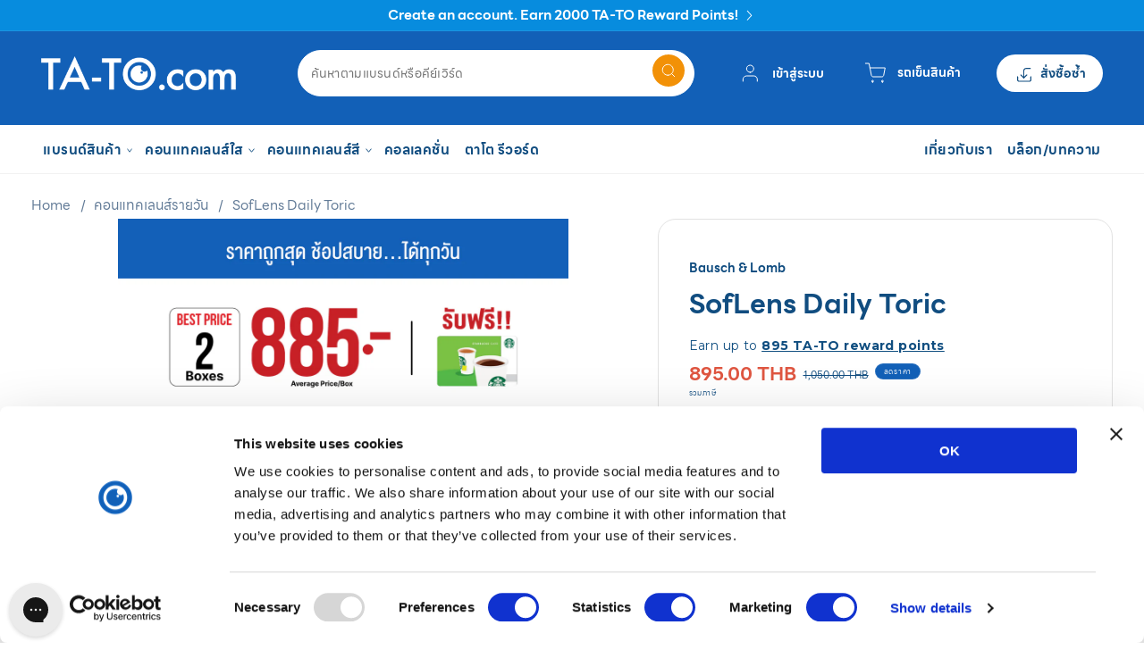

--- FILE ---
content_type: text/css
request_url: https://www.ta-to.com/cdn/shop/t/40/assets/custom.css?v=21861707899835080431725958768
body_size: 10645
content:
@font-face{font-family:line seed;src:url(/cdn/shop/files/LINESeedSansTH_W_Rg.woff2?v=1714380548) format("woff2"),url(/cdn/shop/files/LINESeedSansTH_W_Rg.eot?v=1714380547) format("eot"),url(/cdn/shop/files/LINESeedSansTH_W_Rg.woff?v=1681277573) format("woff");font-weight:400;font-style:normal;font-display:swap}@font-face{font-family:line seed;src:url(/cdn/shop/files/LINESeedSansTH_W_Bd.woff2?v=1714380547) format("woff2"),url(/cdn/shop/files/LINESeedSansTH_W_Bd_31aa51b7-676e-4e7a-b569-29865fb21973.woff?v=1714380547) format("woff"),url(/cdn/shop/files/LINESeedSansTH_W_Bd.eot?v=1714380547) format("eot");font-weight:500;font-style:normal;font-display:swap}@font-face{font-family:line seed;src:url(/cdn/shop/files/LINESeedSansTH_W_Bd.woff2?v=1714380547) format("woff2"),url(/cdn/shop/files/LINESeedSansTH_W_Bd_31aa51b7-676e-4e7a-b569-29865fb21973.woff?v=1714380547) format("woff"),url(/cdn/shop/files/LINESeedSansTH_W_Bd.eot?v=1714380547) format("eot");font-weight:700;font-style:normal;font-display:swap}@font-face{font-family:DB Heavent;src:url(/cdn/shop/files/DBHeavent.woff2?v=1668062516.woff2) format("woff2"),url(/cdn/shop/files/DBHeavent.woff?v=1668062516.woff) format("woff");font-weight:400;font-style:normal;font-display:swap}@font-face{font-family:DB Heavent Med;src:url(/cdn/shop/files/DBHeavent-Med.woff2?v=1668062751.woff2) format("woff2"),url(/cdn/shop/files/DBHeavent-Med.woff?v=1668062751.woff) format("woff");font-weight:500;font-style:normal;font-display:swap}@font-face{font-family:DB Heavent;src:url(/cdn/shop/files/DBHeavent-Bold.woff2?v=1668062575.woff2) format("woff2"),url(/cdn/shop/files/DBHeavent-Bold.woff?v=1668062574.woff) format("woff");font-weight:700;font-style:normal;font-display:swap}body{font-family:line seed,DB Heavent;font-weight:400;font-style:normal;font-size:2.2rem}h1,h2,h3,h4,h5,.h0,.h1,.h2,.h3,.h4,.h5{font-family:line seed,DB Heavent;font-weight:700;letter-spacing:0}.full-width{width:100%;display:grid;margin:0;padding:0 40px}::-webkit-placeholder{color:#737373}::-moz-placeholder{color:#737373}::-ms-placeholder{color:#737373}::placeholder{color:#737373;opacity:1}::-moz-selection{color:#fff;background:#114d80}::selection{color:#fff;background:#114d80}*{-webkit-tap-highlight-color:transparent}*:focus-visible{outline:none;box-shadow:none}a.button{cursor:pointer}.d-flex{display:-webkit-box;display:-moz-box;display:-ms-flexbox;display:-webkit-flex;display:flex}.flex-align-center{-webkit-align-items:center;align-items:center}.flex-justify-content-center{-webkit-justify-content:center;justify-content:center}.flex-justify-content-space-between{-webkit-justify-content:space-between;justify-content:space-between}@media screen and (max-width: 749px){.small-flex-justify-content-center{-webkit-justify-content:center;justify-content:center}.small-flex-justify-content-start{-webkit-justify-content:flex-start;justify-content:flex-start}.small-flex-justify-content-space-between{-webkit-justify-content:space-between;justify-content:space-between}.small-flex-justify-content-end{-webkit-justify-content:flex-end;justify-content:flex-end}}@media screen and (min-width: 750px) and (max-width: 989px){.medium-flex-justify-content-center{-webkit-justify-content:center;justify-content:center}.medium-flex-justify-content-start{-webkit-justify-content:flex-start;justify-content:flex-start}.medium-flex-justify-content-space-between{-webkit-justify-content:space-between;justify-content:space-between}.medium-flex-justify-content-end{-webkit-justify-content:flex-end;justify-content:flex-end}}@media screen and (min-width: 990px){.large-flex-justify-content-center{-webkit-justify-content:center;justify-content:center}.large-flex-justify-content-start{-webkit-justify-content:flex-start;justify-content:flex-start}.large-flex-justify-content-space-between{-webkit-justify-content:space-between;justify-content:space-between}.large-flex-justify-content-end{-webkit-justify-content:flex-end;justify-content:flex-end}}.field:after,.select:after,.customer .field:after,.customer select:after,.localization-form__select:after{display:none}.field:before,.select:before,.customer .field:before,.customer select:before,.localization-form__select:before{display:none}.link,.customer a{text-decoration:none}h2,.h0{font-size:4.4rem;font-weight:700;letter-spacing:.1px}h2,.h1{font-size:3.3rem;font-weight:700;letter-spacing:.1px}h2,.h2{font-size:3rem;font-weight:700;letter-spacing:.1px}@media (min-width:750px){h2,.h0{font-size:5.2rem}h2,.h1{font-size:4.4rem}h2,.h2{font-size:3.6rem}}@media (min-width:1800px){h2,.h0{font-size:7rem;font-weight:700}h2,.h1{font-size:6rem;font-weight:700}h2,.h2{font-size:4.4rem;font-weight:700}}a,a:hover{text-decoration:none}.button:before,.button:after{display:none}.button--primary,.button--secondary,.shopify-challenge__button{font-size:2.2rem;font-weight:500;line-height:26px;letter-spacing:0}.button,.shopify-challenge__button,.customer button{padding:0 30px;font-weight:400}.shopify-challenge__button{margin-top:15px!important}@media (max-width:749px){.button,.shopify-challenge__button,.customer button{padding:2px 30px;min-width:22rem;font-weight:500;font-size:1.8rem;line-height:20px}.product-form__addtocart{padding:0 2rem}}.custom-page-width{max-width:var(--page-width)}@media (min-width:1600px){.page-width,.custom-page-width{max-width:calc(1850px - 4rem)}}@media (min-width:750px){.button--primary,.button--secondary{min-width:230px}}:root{--primary-font-size:2.2rem;--primary-text-color:#114D80;--secondary-text-color:#fff}p{font-size:16px;font-weight:400;line-height:26px;letter-spacing:0}.w-100{width:100%}@media (max-width:749px){:root{--primary-font-size:2rem}.full-width{padding:0 20px}.header__heading-logo{max-width:152px!important}}@media screen and (min-width: 990px){.header--top-center{grid-template-areas:"heading left-icon icons" "navigation navigation navigation";gap:20px 0}}.announcement-bar__message{font-size:var(--primary-font-size);font-weight:500;letter-spacing:0}.search-modal__form .search__input{-webkit-border-radius:50px;-moz-border-radius:50px;-o-border-radius:50px;border-radius:50px;font-family:line seed,DB Heavent;font-size:2rem}.search-modal__form .field__input:focus{box-shadow:none}.newsletter-form__button.field__button,.search__button{width:36px;height:36px;right:12px!important;top:6px!important;-webkit-border-radius:50%;-moz-border-radius:50%;-o-border-radius:50%;border-radius:50%}.field__label,.customer .field label{font-size:2rem;font-weight:400;font-family:line seed,DB Heavent;letter-spacing:0;line-height:26px}.button span{margin-right:8px;margin-top:2px;height:22px}.quick-add .button span{margin-top:0;height:auto}header-drawer{justify-self:start;margin-left:0}.header__icon.order{padding:13px 19px;height:6rem;margin-left:40px;-webkit-border-radius:30px;-moz-border-radius:30px;-o-border-radius:30px;border-radius:30px}.header .header__icon.order svg{margin-right:5px}nav.header__inline-menu:before{display:block;content:"";width:100%;position:absolute;left:0;height:55px;z-index:-1;bottom:-1px}.header__menu-item{color:#114d80;font-size:2.2rem;font-weight:700;padding:1.2rem 1.8rem}.header .header__heading-link{padding:0}.header .search-modal__form .field__label{font-size:2.2rem}.cart-count-bubble{font-family:line seed,DB Heavent Med;line-height:10px}.header .header__icon .cart-count-bubble span{font-size:10px;line-height:initial}@media screen and (min-width: 990px){header-drawer{display:none}}.menu-drawer-container{display:flex}.list-menu{list-style:none;padding:0;margin:0}.list-menu--inline{display:inline-flex;flex-wrap:wrap}summary.list-menu__item{padding-right:2.7rem;white-space:nowrap}header .header__icon.header__icon--account{margin-right:30px;width:auto;height:auto;padding:0 15px}header .header__icon.header__icon--account svg{pointer-events:none}.header .header__icon span{font-size:2rem;font-weight:500;letter-spacing:0;text-decoration:none;font-family:line seed,DB Heavent Med}.list-menu__item{display:flex;align-items:center;line-height:2.2;font-size:2.2rem;color:#114d80;font-weight:500;font-family:line seed,DB Heavent Med}.header .header__inline-menu.megamenu{width:100%}.header__menu-item:hover,.header__menu-item:hover span{text-decoration:none}.header .header__icon--cart{margin-right:0;width:auto}.header .header__icon svg{width:25px;height:auto;margin-right:12px}.list-menu__item--link{text-decoration:none;padding-bottom:1rem;padding-top:1rem;line-height:calc(1 + .8 / var(--font-body-scale))}.header .header__active-menu-item{text-decoration:none}#shopify-section-header{z-index:3;z-index:10;position:sticky;top:0;transform:rotateX(0)}@media (max-width:749px){body.overflow-hidden-tablet{overflow-y:auto!important}}.megamenu .mega-menu__content{display:flex;padding:0 24px;margin:0 24px}.megamenu .mega-menu__content .mega-menu__link{font-size:2.2rem;font-weight:700}.megamenu .mega-menu__content .list-unstyled .grandchildlink .mega-menu__link{font-weight:400}.promo-content{max-width:16.6%;min-width:252px;padding:24px 0}.promo-content .content-wrap{padding:20px}.promo-content .content-wrap .your-prescription{margin:0 0 7px;letter-spacing:.1px;font-size:4.4rem;line-height:53px;font-weight:500}.promo-content .content-wrap p{margin:0;font-size:2.2rem;font-weight:400;line-height:26px}.promo-content .button.button2{width:100%;margin-top:35px}.header--top-center .megamenu .mega-menu__list{justify-content:flex-start!important}.megamenu .submenu.mega-menu__list{display:flex;flex-wrap:wrap;width:66.68%!important;padding:0}.megamenu .no_submenu.mega-menu__list{display:flex;gap:0;flex-direction:column;flex-wrap:wrap;width:calc(16.6% - 24px);padding:23px 0 0;margin-right:24px}.megamenu .submenu.mega-menu__list li{width:calc(25% - 24px);margin-right:24px}.megamenu .submenu.mega-menu__list li .list-unstyled .grandchildlink{width:100%;border:none}.megamenu .submenu.mega-menu__list li .list-unstyled .grandchildlink:last-child .mega-menu__link{text-decoration:underline;text-decoration-thickness:1px}.megamenu details[open]>.header__menu-item{text-decoration:underline;text-decoration-thickness:2px;text-underline-offset:21px}@media (min-width: 1800px){.header__menu-item{font-size:2rem}}@media screen and (min-width: 750px){.list-menu__item--link{padding-bottom:.5rem;padding-top:.5rem}.header .megamenu.justifymenu{margin-top:2rem}}@media screen and (min-width: 990px){.header .megamenu.justifymenu{justify-content:space-between;display:flex;margin-top:2rem}}@media (max-width:989px){.header__icon.header__icon--cart svg{margin-right:0}header .header__icon.header__icon--account{margin-right:0}header .header__icon.header__icon--account{padding:0 5px}.header .header__icon svg{margin-right:5px}.header .header__icon.header__icon--menu.header__icon--summary span svg{width:20px;height:20px}.header .header__icon. span svg,.header .header__icon.header__icon--account span svg{width:25px;height:24px}.menu-drawer .menu-drawer__close-button{margin-top:0;font-size:2.2rem;font-weight:700;font-family:line seed,DB Heavent}.menu-drawer .menu-drawer__navigation{padding:1.5rem 0}.menu-drawer .menu-drawer__menu-item{padding:.4rem 1.5rem}.header .menu-drawer .list-social__link{padding:.3rem 1.25rem}.header__icon.order{width:min-content;margin-left:0;margin-top:15px}.menu-drawer__inner-submenu .menu-drawer__menu.list-menu{margin-top:20px}.menu-drawer__submenu.has-submenu .menu-drawer__menu.list-menu .list-menu__item{font-weight:400;font-family:line seed,DB Heavent}.menu-drawer__submenu.has-submenu.submenu-open .menu-drawer__menu.list-menu li:last-child .menu-drawer__menu-item.list-menu__item{text-decoration:underline;text-decoration-thickness:1px}.promo-content{max-width:100%;min-width:unset;padding:1.5rem}.promo-content .content-wrap .your-prescription{font-size:3.6rem;line-height:43px;margin:0 0 2px}.promo-content .content-wrap{padding:12px}.promo-content .button.button2{margin-top:15px}}.page-about_us .image-with-text__grid .image-with-text__media-item{padding-right:30px}.page-about_us .image-with-text__grid.image-with-text__grid--reverse .image-with-text__content{padding-left:0}.page-about_us .image-with-text__grid.image-with-text__grid--reverse .image-with-text__media-item{padding-left:30px;padding-right:0}@media (min-width:750px){.page-about_us .image-with-text__grid .image-with-text__media-item{padding-right:60px}.page-about_us .image-with-text__grid.image-with-text__grid--reverse .image-with-text__content{padding-left:0;padding-right:0}.page-about_us .image-with-text__content{padding-left:0}.page-about_us .image-with-text__grid.image-with-text__grid--reverse .image-with-text__media-item{padding-left:60px}}.text-area{font-size:2rem;font-weight:400;min-height:200px}.field__input,.select__select,.customer .field input,.customer select{font-family:line seed,DB Heavent}.selectbox{position:relative}.field input,.field textarea,select.field__input{border:1px solid #D9D9D9}select.field__input{padding:1.1rem 12px!important}.selectbox select{font-size:2rem;font-weight:400;font-family:line seed,DB Heavent;letter-spacing:0;line-height:20px}.selectbox svg{border-left:1px solid #D9D9D9}.selectbox svg{position:absolute;pointer-events:none;right:15px;top:50%;transform:translateY(-50%);height:50%!important;padding-left:10px;width:25px!important}.field__input.cust-selectbox{padding:.6rem 1.5rem .8rem 1.2rem}.show-main-count{border:1px solid #d9d9d9;display:flex;align-items:center;justify-content:space-between;text-align:center;border-radius:3px;padding:0 5px!important;font-size:2rem!important;min-width:57px;font-weight:400;margin:0 10px!important}.show-main-count svg path:last-child{color:#d9d9d9}.custom-pagination-count{position:relative}.count-list{border:1px solid #d9d9d9;width:calc(100% - 20px);padding:5px!important;margin:0!important;display:none;line-height:normal;position:absolute;top:37px;left:10px;z-index:2}.count-list.active{display:block}.count-list li{list-style:none;padding:0;text-align:center;line-height:initial}.custom-pagination-count .count-list li a{font-weight:400;font-size:2rem;text-decoration:none!important}.custom-pagination-count-wrap{margin-bottom:5px}@media (max-width:989px){.account-cont .selectbox svg{border-left:none}.all-orders.tabcontent-cus .table-sub-head{flex-wrap:wrap;justify-content:center}.custom-pagination-count-wrap{margin-top:10px}}#ctb_placeholder{font-family:line seed,DB Heavent!important}#ctb_placeholder #epb_bar{height:116px!important;-webkit-border-radius:20px 20px 0 0;-o-border-radius:20px 20px 0 0;-moz-border-radius:20px 20px 0 0;border-radius:20px 20px 0 0}#epb_message_one{font-size:3rem!important;margin:25px 0 0!important;line-height:35px!important;font-weight:500!important;letter-spacing:.1px!important;font-family:line seed,DB Heavent Med!important}#epb_message_two{font-size:2.2rem!important;line-height:26px!important;font-weight:400!important;font-family:line seed,DB Heavent!important;margin:0!important;padding:0!important}#ctb_placeholder .flip-clock-label{font-size:2rem!important;font-family:line seed,DB Heavent!important;line-height:24px!important;font-weight:400!important;color:#fff!important}#ctb_placeholder .flip-clock-dividerht .flip-clock-label{top:-22px!important}#ctb_placeholder .flip-clock-wrapperht ul{background:transparent!important}#ctb_placeholder .flip-clock-wrapperht .flip{box-shadow:none!important}#ctb_placeholder .flip-clock-wrapperht{margin:36px 0 0!important}#ctb_placeholder #epb_content{display:flex!important;line-height:26px;position:unset!important;flex-direction:column;max-width:calc(1200px + -0rem);margin:0 auto;padding:0 5rem;position:relative;text-align:left!important}#epb-flip-clock{position:absolute;right:10%}.flip-clock-wrapperht ul li a div div.inn{font-size:80px!important;line-height:60px!important;font-weight:500!important;font-family:line seed,DB Heavent Med!important}.flip-clock-wrapperht ul li a div div.inn,.flip-clock-dotht{text-shadow:none!important;box-shadow:none!important}#epb_close{right:10px!important;top:10px!important;transform:unset!important;border:1px solid #fff;-webkit-border-radius:50%;-moz-border-radius:50%;-o-border-radius:50%;border-radius:50%}#epb_close svg{width:19px!important;height:19px!important}.flip-clock-wrapperht ul li{line-height:60px!important}.flip-clock-wrapperht ul{width:32px!important;height:70px!important}.flip-clock-dividerht{height:70px!important}@media (min-width:750px) and (max-width:989px){#ctb_placeholder #epb_bar{height:250px!important}.flip-clock-wrapperht ul,.flip-clock-dividerht{height:60px!important}}@media (max-width:989px){#epb-flip-clock{display:flex!important;align-items:center;justify-content:center;left:0!important;right:0!important;bottom:40px}#ctb_placeholder #epb_content{padding:0 1.5rem;text-align:center!important;height:100%}#ctb_placeholder .flip-clock-wrapperht{margin:15px auto!important;height:40px!important}#ctb_placeholder .flip-clock-dividerht .flip-clock-label{top:unset!important;bottom:-25px!important;z-index:1}#epb_message_one{margin:46px 0 0!important}#epb_close{right:15px!important;top:15px!important}}@media (max-width:749px){.flip-clock-dividerht{height:44px!important}#ctb_placeholder #epb_bar{height:305px!important}.flip-clock-wrapperht ul li a div div.inn{line-height:66px!important}}.inner-page-cont{column-gap:90px}.inner-page-cont .left-sidebar{width:25%}.inner-page-cont .right-sidebar{width:75%}@media (min-width:750px) and (max-width:989px){.inner-page-cont{column-gap:20px}.inner-page-cont .left-sidebar{width:45%}.inner-page-cont .right-sidebar{width:55%}.need-help .button--primary,.need-help .button--secondary{min-width:unset!important}}@media (max-width:749px){.inner-page-cont.d-flex{flex-wrap:wrap}.inner-page-cont .left-sidebar,.inner-page-cont .right-sidebar{width:100%}.index .banner--medium:not(.banner--mobile-bottom) .banner__content,.page-loyalty .banner--medium:not(.banner--mobile-bottom) .banner__content{min-height:55rem}.page-loyalty .refer-friend .banner--medium:not(.banner--mobile-bottom) .banner__content{min-height:auto}}.pagination-wrapper{margin-top:1rem}.pagination__list{margin-top:15px;margin-bottom:25px}.pagination__list li{text-align:center;height:32px;max-width:32px!important;flex:1 0 32px;cursor:pointer;display:flex;align-items:center;justify-content:center;border-radius:3px}.pagination__list li{font-size:20px;font-weight:500;line-height:24px;font-family:line seed,DB Heavent Med}.pagination__list li a{font-size:14px!important;font-family:line seed,DB Heavent Med;line-height:24px;text-decoration:none!important;padding:3px 0!important}.pagination__item{height:unset!important}.pagination__item--current:after,.pagination__item:hover:after{display:none!important}.pagination__list li.page_active,.pagination__list li .pagination__item.pagination__item--current{opacity:1;border-radius:3px;padding:3px 0!important}.pagination__item.pagination__item--next,.pagination__list li .pagination__item.pagination__item--prev{display:block;display:flex;align-items:center;justify-content:center;width:30px;height:30px!important;border-radius:40px}.article-template .caption-with-letter-spacing{font-size:2.4rem;font-weight:400;line-height:28px;text-transform:uppercase}.article-template__content #product-grid{padding-left:0}.blog-articles .article-card .card__information,.blog__posts .article-card .card__information{padding-left:0!important;padding-right:0!important}.blog .title--primary{margin:0 0 20px}@media (max-width:749px){.blog .banner__buttons{display:none}.blog .banner--desktop-transparent .banner__box{max-width:37rem!important}.blog .title--primary{margin:10px 0 20px}.article-template>*:first-child:not(.article-template__hero-container){margin-top:3rem!important}}.card__information .card__heading{font-size:2.2rem;display:-webkit-box;-webkit-line-clamp:1;-webkit-box-orient:vertical;width:auto;overflow:hidden;font-weight:700;line-height:26px;letter-spacing:0}.price--on-sale .price__sale,.price--on-sale .price-item--regular{font-size:1.6rem;font-weight:400;line-height:20px}.price.price--sold-out .price-item--regular,.price .price__regular .price-item--regular{font-size:3rem;font-weight:500;font-family:line seed,DB Heavent Med;letter-spacing:.1px}.featured-col-swiper .price .price__regular .price-item--regular{font-size:3rem!important;font-weight:500;font-family:line seed,DB Heavent Med;letter-spacing:.1px}.card-wrapper .card--media{border-radius:8px;-webkit-border-radius:8px;-o-border-radius:8px;-moz-border-radius:8px;transition:all .3s ease-in-out}.product-grid .price--on-sale .price__sale{display:flex;align-items:center}.product-grid .price__sale span{order:2}.product-grid .price-item.price-item--sale{order:1;padding-right:8px}.collection .slider-buttons .slider-button{padding:0;display:flex;align-items:center;justify-content:center;position:absolute;top:50%;transform:translateY(-50%);width:100%;z-index:9;-webkit-border-radius:50%;-o-border-radius:50%;-moz-border-radius:50%;border-radius:50%;width:30px;height:30px}.collection .slider-buttons .slider-button.slider-button--next{right:0rem}.collection .slider-buttons .slider-button.slider-button--prev{left:0rem}.collection .slider-buttons .slider-button .icon{height:.9rem}.underline-links-hover:hover a{text-decoration:none!important}.card--standard .card__inner{border-bottom:1px solid #e2e2e2}.card--standard>.card__content{padding:0 10px}.swiper-wrapper{padding-bottom:40px}.posi-relative{position:relative}.swiper-horizontal>.swiper-scrollbar,.swiper-scrollbar.swiper-scrollbar-horizontal{height:8px!important;width:80%;right:0;margin:0 auto;overflow:hidden}.swiper-scrollbar{background:transparent!important}.swiper-scrollbar.swiper-scrollbar-horizontal:before{position:absolute;top:3px;content:"";left:0;width:100%;height:2px;background:#e2e2e2}@media (max-width:989px){.collection .swiper.featured-col-swiper{padding-left:1.5rem}.collection .slider-buttons .slider-button.slider-button--prev,.collection .slider-buttons .slider-button.slider-button--next{display:none}.card--standard>.card__content{width:calc(100% + -0px);padding:0 8px}.card__information .card__heading{min-height:65px;font-size:1.8rem;line-height:22px;letter-spacing:.005em}.swiper-wrapper{padding-bottom:24px}.ad__buttons .more-btn.button{padding:0 25px}.price .price__regular .price-item--regular,.featured-col-swiper .price .price__regular .price-item--regular{font-size:2.5rem!important;line-height:28px;letter-spacing:0}}.product .product__title h1,.product .product__title h2{font-size:4.4rem;font-weight:700;line-height:53px}.price--on-sale .price__sale{font-size:3rem;letter-spacing:.1px;font-weight:500;font-family:line seed,DB Heavent Med}.product .form__label{font-size:2.2rem;font-weight:700}.product .global-media-settings{border:none}.product .price--on-sale .price__sale{display:inline-flex;align-items:center}.points-loyalty{display:flex;width:fit-content;align-items:center;-webkit-border-radius:30px;-moz-border-radius:30px;-o-border-radius:30px;border-radius:30px;padding:3px 17px}.points-loyalty svg{margin-right:5px}.points-loyalty span{font-size:1.6rem;font-weight:400;letter-spacing:0}.points-loyalty.light-yellow{margin-top:8px}.product__info-wrapper .quantity{width:100%;align-items:center;padding:0 12px}.product__info-wrapper .quantity:before,.product .quantity:after{box-shadow:none;-webkit-border-radius:34px;-o-border-radius:34px;-moz-border-radius:34px;border-radius:34px}.product__info-wrapper .quantity:before{border:1px solid #D9D9D9}.product .quantity-box-con{border:1px solid #1EAEC9;border-radius:10px}.product__info-wrapper .quantity__input{font-size:2.2rem;font-weight:700;font-family:line seed,DB Heavent}.product__info-wrapper .quantity__button{width:20px;height:20px;-webkit-border-radius:50%;-o-border-radius:50%;-moz-border-radius:50%;border-radius:50%}.product__info-wrapper .product-form__buttons{max-width:unset}.qty-btn-wraper{border:1px solid #1EAEC9;-webkit-border-radius:10px;-o-border-radius:10px;-moz-border-radius:10px;border-radius:10px;padding:24px 30px}.product__info-wrapper .product__info-container .product-form{margin:20px 0 0}.product__info-wrapper .product-form__submit{margin-bottom:0}.product__info-wrapper .product__view-details{font-size:2rem;margin-bottom:0;letter-spacing:0;font-weight:400;text-decoration:underline;display:block;text-decoration-thickness:1px;text-underline-offset:4px}.product__info-wrapper .product__view-details:hover,.product__info-wrapper .product__view-details:focus{text-decoration:none}#CollectionProductGrid .boost-pfs-filter-bottom-pagination .pagination__list{justify-content:flex-end}.product .product__media.media>img{object-fit:contain}.product .product__media.media{padding-top:0%!important;height:70vh}.swiper-horizontal>.swiper-pagination-bullets,.swiper-pagination-bullets.swiper-pagination-horizontal,.swiper-pagination-custom,.swiper-pagination-fraction{bottom:-10px}.product .caption-with-letter-spacing{font-size:2rem;font-weight:500;line-height:28px;text-transform:capitalize!important;letter-spacing:0;font-family:line seed,DB Heavent Med}@media (max-width:749px){.product .product__info-wrapper .price--on-sale .price__sale{font-size:3rem}.product .product__info-wrapper .price--on-sale .price-item--regular,.points-loyalty.light-yellow span{font-size:1.6rem}.qty-btn-wraper{padding:24px 15px}.qty-btn-wraper label{letter-spacing:0;font-size:2.2rem}.product .product__media-list{margin-left:0!important}.product .slider.slider--mobile{overflow-x:initial}.product .product__media.media{height:50vh}.swiper-horizontal>.swiper-pagination-bullets,.swiper-pagination-bullets.swiper-pagination-horizontal,.swiper-pagination-custom,.swiper-pagination-fraction{bottom:10px}.product .caption-with-letter-spacing{margin-top:0}}div#leftbox.active,#rightbox.active{opacity:1;pointer-events:auto}div#leftbox,#rightbox{opacity:.3;pointer-events:none}.yotpo.bottomLine .yotpo-bottomline .yotpo-icon-star,.yotpo.bottomLine .yotpo-bottomline .yotpo-icon-half-star,.yotpo.bottomLine .yotpo-bottomline .yotpo-icon-empty-star,.yotpo.bottomline .yotpo-bottomline .yotpo-icon-star,.yotpo.bottomline .yotpo-bottomline .yotpo-icon-half-star,.yotpo.bottomline .yotpo-bottomline .yotpo-icon-empty-star,.yotpo .yotpo-modal-bottom-line .yotpo-bottomline .yotpo-icon-star,.yotpo .yotpo-modal-bottom-line .yotpo-bottomline .yotpo-icon-half-star,.yotpo .yotpo-modal-bottom-line .yotpo-bottomline .yotpo-icon-empty-star{font-size:14.5px!important}.yotpo .text-m{font-size:18px!important}.yotpo div,.yotpo span,.yotpo p,.yotpo a,.yotpo img,.yotpo i,.yotpo strong,.yotpo sup,.yotpo ul,.yotpo li,.yotpo form,.yotpo label{font-family:line seed,DB Heavent!important}.yotpo .standalone-bottomline a{padding-left:8px}.yotpo-bold-layout .yotpo-headline{line-height:53px!important;font-size:4.4rem!important;font-weight:500!important;letter-spacing:.1px;font-family:line seed,DB Heavent Med}.yotpo-header-container{background:transparent!important}.yotpo-layout-header-wrapper{padding:0!important}.yotpo-star-distribution{padding-left:0!important}.yotpo-star-distribution-index{letter-spacing:.005em}.yotpo-star-distribution-bar{margin-left:26px!important;margin-right:26px!important}.yotpo-bottom-line .yotpo-bottom-line-text{font-size:2.2rem!important;font-weight:400!important;font-family:line seed,DB Heavent!important}.yotpo-new-review-btn{font-size:2.2rem!important;width:200px!important;min-height:44px!important;border:1px solid #F29107!important;font-weight:500!important;line-height:26px!important;letter-spacing:0!important;font-family:line seed,DB Heavent!important}.yotpo-star-rating .star-container svg{width:12px!important;height:12px!important}.yotpo-base-layout{width:auto!important;max-width:var(--page-width);margin:0 auto;padding:0 5rem}.yotpo-base-layout .content-container,.yotpo-base-layout .card-container{font-family:line seed,DB Heavent!important;padding:0!important}.yotpo-base-layout .card-container{background:transparent!important}.yotpo-read-more-text{font-size:2.2rem!important;font-weight:400!important;line-height:26px!important;font-family:line seed,DB Heavent!important}.yotpo-review-title{font-size:2.2rem!important;font-weight:700!important;line-height:26px!important;font-family:line seed,DB Heavent!important}.yotpo-date-format{font-size:2.2rem!important;font-weight:400!important;line-height:26px!important;font-family:line seed,DB Heavent!important}.yotpo-review-card{position:unset!important;width:100%!important;border-bottom:1px solid #E2E2E2;padding-bottom:30px}.yotpo-bold-layout [item-selector=".yotpo-review-card"]{width:100%!important;height:unset!important}.yotpo-filters-container{display:none!important}.yotpo-sr-bottom-line-right-panel .yotpo-sr-bottom-line-text{font-size:1.8rem!important;font-family:line seed,DB Heavent!important}@media (max-width:990px){.yotpo-base-layout{width:90%!important;padding:0 1.5rem}}@media (max-width:989px){.product .product__title h1,.product .product__title h2{font-size:3.6rem;line-height:43px}.collection .slider-buttons{padding:0 1.5rem}.price--on-sale .price__sale{font-size:2.5rem}.yotpo-bold-layout .yotpo-headline{line-height:43px!important;font-size:3.6rem!important}.yotpo-display-s .yotpo-head .yotpo-headline{margin-top:20px;margin-bottom:20px}.yotpo-bold-layout .yotpo-layout-header-wrapper,.yotpo-bottom-line .yotpo-bottom-line-summary,.yotpo-bold-layout .yotpo-head,.yotpo-bold-layout .yotpo-head[data-v-49868870]{align-items:flex-start!important}#yotpo-main-widget-btn[data-v-1fafa3d2],.yotpo-bottom-line .yotpo-bottom-line-summary{align-self:flex-start!important}.yotpo-new-review-btn-wrapper{width:100%;margin-bottom:30px}.yotpo-review-card:first-child{border-top:1px solid #E2E2E2;padding-top:30px}.yotpo-bottom-line .yotpo-bottom-line-left-panel.yotpo-bottom-line-score{font-size:3.6rem!important}}@media (max-width:749px){#yotpo-main-widget-btn[data-v-1fafa3d2]{width:100%!important}}.card-wrapper .hover-element{display:none;transition:all .5s ease-in}quick-add-modal nav.breadcrumbs{display:none}.card-wrapper:hover .card__content .hover-element{display:block;position:absolute;top:50%;width:90%;max-width:260px;z-index:9;margin:0 auto;left:0;right:0;transform:translateY(-50%);transition:all .5s ease-in;opacity:1}.card__content .hover-element .quick-view{margin-bottom:9px}.card-wrapper .card__content .card__information .card--media,.card-wrapper .card__inner{transition:opacity .5s ease-in}.card-wrapper .card__content .card__information .card--media:hover,.card-wrapper .card__inner:hover{opacity:.3}.testi-left h2{font-weight:500;font-family:line seed,DB Heavent Med}.collapsible-content .description-text{padding-bottom:20px}.collapsible-content .description-text a{font-size:2.2rem;line-height:26px;text-decoration:none;letter-spacing:0}.collapsible-content .accordion details summary{position:relative}.collapsible-content .accordion details summary:before,.collapsible-content .accordion details summary:after{content:"";height:1px;width:10px;position:absolute;right:0;top:50%;transform:translateY(-50%);background-color:#114d80}.collapsible-content .accordion details summary:after{transition:transform .4s;transform:translateY(-50%) rotate(90deg)}.collapsible-content .accordion details[open] summary:after{transform:translateY(-50%) rotate(0)}@media (max-width:989px){.collapsible-content .description-text{padding-bottom:0}.mobile-menu-box .cms-menu{border:1px solid #D9D9D9;-webkit-border-radius:4px;-o-border-radius:4px;-moz-border-radius:4px;border-radius:4px;padding:20px 15px;display:none}.mobile-menu-box .activepage-title{border:1px solid #D9D9D9;border-radius:3px;padding:.2rem 12px}.mobile-menu-selectbox{position:relative;margin-bottom:20px}.mobile-menu-selectbox:before{position:absolute;pointer-events:none;content:"";right:30px;top:50%;transform:translateY(-50%);height:50%!important;padding-left:10px;border-left:1px solid #D9D9D9}.mobile-menu-selectbox svg{position:absolute;pointer-events:none;right:15px;top:50%;transform:translateY(-50%);height:50%!important;padding-left:10px;width:25px}.mobile-menu-box.active .mobile-menu-selectbox svg{transform:translateY(-50%) rotate(180deg);right:5px}.mobile-menu-box.active .cms-menu{display:block;border-radius:0 0 4px 4px}.mobile-menu-box.active .mobile-menu-selectbox{margin-bottom:-1px}.menu-drawer-mobile-footer .header__icon.header__icon--about{justify-content:flex-start}.menu-drawer-mobile-footer .header__icon.header__icon--about span{font-family:line seed,DB Heavent}}.product-grid .grid__item{border:1px solid #E2E2E2;border-radius:8px;overflow:hidden}.article-template__content.rte img{box-shadow:none!important;border:none!important}.collection-grid-image-con .card__media .media img{padding:1rem}.collection-grid-image-con img{width:100%}.ad__richtext p{text-align:justify;line-height:2;font-size:12px;margin-top:5px}.ad__buttons .more-btn.button{min-width:100%}span.perboxText{font-size:2rem;margin:0;line-height:24px;font-weight:400!important}li.grid__item.gradiant-color{background:linear-gradient(207.04deg,#f5a5a4 1.04%,#d6c2cd 37.29%,#b7aabc 61.52%,#587daa);-webkit-backdrop-filter:blur(2px);backdrop-filter:blur(2px);padding:18px}li.grid__item.gradiant-color .c-head{padding-top:0;margin-top:0;margin-bottom:10px;letter-spacing:.1px;line-height:1;font-size:3.9rem;font-weight:500}.collection-pagination-con{display:flex;justify-content:space-between;align-items:center}.collection-pagination-con .pagination__list{flex-wrap:nowrap}.collection-pagination-con .product-count__text{font-size:2.2rem;font-weight:400}.collection-pagination-con .pagination-wrapper{margin-top:3rem}.collection-hero__text-wrapper .collection-hero__title{font-size:8rem;line-height:85px;font-weight:500;font-family:line seed,DB Heavent Med}.collection-hero__text-wrapper .points-loyalty span{font-size:1.6rem;font-weight:700}.collection-hero__text-wrapper .points-loyalty span p{font-size:12px;font-weight:700}.collection-hero__inner .maintext-wrap{display:flex!important;justify-content:center;flex-wrap:wrap;flex-direction:column}@media (max-width:749px){.collection-hero__inner .maintext-wrap{flex-direction:row;align-items:center}}.collection-hero__text-wrapper .points-loyalty{padding:5px 16px}@media (max-width:989px){.collection-hero__text-wrapper .collection-hero__title{font-size:3rem;line-height:55px;text-align:center}.collection-hero--with-image .collection-hero__text-wrapper{padding:0!important}li.grid__item.gradiant-color .c-head{font-size:20px}}@media (min-width:750px){#CollectionProductGrid .collection-grid-image-con{position:relative;height:100%}#CollectionProductGrid .collection-grid-image-con .ad__buttons{position:absolute;width:100%;bottom:0}#CollectionProductGrid .collection-grid-image-con .ad__buttons .more-btn.button{padding:0 20px}}@media (max-width:749px){.collection-pagination-con{justify-content:center;margin-top:25px}}.facets__form{display:flex!important;align-items:center;justify-content:space-between;margin-bottom:0}.facets__form .product-count__text,.facets__form .select.boost-pfs-filter-custom-sorting .facet-filters__sort{font-size:2.2rem;font-weight:400}.facets__form .facet-filters__label{font-size:2.2rem;font-weight:700}.facets__form .facet-filters__sort:focus-visible{outline:none;box-shadow:none}.facets__form .select.boost-pfs-filter-custom-sorting .facet-filters__sort{padding:0 5px}.facets__form .product-count.light{opacity:1}.boost-pfs-filter-left-col .boost-pfs-filter-option-title-text{font-size:2.2rem;font-weight:700;text-transform:capitalize}.boost-pfs-filter-left-col .boost-pfs-filter-option-value{font-size:2rem;font-weight:400}.boost-pfs-filter-option .boost-pfs-filter-option-content .boost-pfs-filter-option-amount{font-size:2.2rem;font-weight:400;opacity:1!important}.boost-pfs-filter-option-item-list.boost-pfs-filter-option-item-list-multiple-list li .boost-pfs-check-box{border:1px solid #D9D9D9!important;-webkit-border-radius:3px;-moz-border-radius:3px;-o-border-radius:3px;border-radius:3px}.boost-pfs-filter-tree-v .boost-pfs-filter-option{padding:12px 0!important}.boost-pfs-filter-option-item-list.boost-pfs-filter-option-item-list-multiple-list li.selected .boost-pfs-check-box:before{border-color:#fff!important}.boost-pfs-filter-option-item.boost-pfs-filter-option-label.selected .boost-pfs-check-box{background:#1eaec9}.boost-pfs-filter-option-range .boost-pfs-filter-option-range-slider .noUi-pips-horizontal{font-size:14px!important}.boost-pfs-filter-left-col .filter-head{font-weight:700;font-size:20px;line-height:20px;padding-bottom:16px}.boost-pfs-filter-tree-v .boost-pfs-filter-option:first-child{padding-top:20px!important;border-top:1px solid #E2E2E2!important}.boost-pfs-ada .boost-pfs-filter-option-title .boost-pfs-filter-option-title-heading:focus{outline:none}.boost-pfs-filter-tree-v .boost-pfs-filter-option .boost-pfs-filter-option-content .boost-pfs-filter-option-content-inner{margin-top:9px!important}.boost-pfs-filter-refine-by .boost-pfs-filter-refine-by-items .refine-by-item .refine-by-type{font-size:2rem!important}.boost-pfs-filter-tree-v .boost-pfs-filter-refine-by,.boost-pfs-filter-refine-by-wrapper-v .boost-pfs-filter-refine-by{margin-bottom:-1px!important;padding-bottom:10px!important}.boost-pfs-filter-tree-v .boost-pfs-filter-option-title-heading{min-width:70%}.collection .boost-pfs-filter-tree-v .boost-pfs-filter-option-title{display:flex;width:100%;justify-content:space-between;flex-wrap:wrap}.boost-pfs-filter-tree-mobile-button button{background:transparent!important;padding:0!important;text-align:left;text-transform:unset!important;font-size:2.2rem!important;font-weight:400!important;margin:0!important}.boost-pfs-filter-tree-mobile-button-label{position:relative;padding-left:23px}.boost-pfs-filter-tree-mobile-button-label:before{width:14px;height:14px;top:5px;left:0;position:absolute;content:"";background:url(/cdn/shop/files/FIlter.png?v=1671011800) no-repeat;background-size:100%}.boost-pfs-filter-option-range-amount-wrapper{height:46px!important;border:none!important;-webkit-border-radius:3px;-o-border-radius:3px;-moz-border-radius:3px;border-radius:3px}.boost-pfs-filter-option-range-amount-wrapper input.boost-pfs-filter-option-range-amount-min,.boost-pfs-filter-option-range-amount-wrapper input.boost-pfs-filter-option-range-amount-max{height:46px!important}.boost-pfs-filter-option-range .boost-pfs-filter-option-range-amount input{font-size:2rem;font-weight:400;font-family:line seed,DB Heavent}.boost-pfs-filter-option-range-amount-min,.boost-pfs-filter-option-range-amount-max{border:1px solid #D9D9D9!important}.boost-pfs-filter-option-range-amount-wrapper .boost-pfs-filter-option-range-slider-unit{margin-right:4px!important;padding-left:0!important;text-transform:uppercase!important}.boost-pfs-filter-option.boost-pfs-filter-has-scrollbar .boost-pfs-filter-option-content .boost-pfs-filter-option-content-inner ul{padding-right:0!important}#CollectionProductGrid .boost-pfs-filter-option-item{margin:7px 0 16px!important}.boost-pfs-filter-my-custom-sorting.boost-pfs-filter-option-title svg{width:13px!important}@media (min-width: 750px){.facets__form.medium-hide.large-up-hide{display:none!important}}@media (max-width: 749px){.boost-pfs-filter-right-col .facet-filters{display:none}.facets__form.small-hide{display:none!important}.boost-pfs-container-default.boost-pfs-filter-wrapper-page.facets.facets-container{display:flex;align-items:center;justify-content:space-between}.boost-pfs-container-default .facets__form{margin-bottom:0!important}.boost-pfs-filter-left-col .boost-pfs-filter-option-title-text{font-size:2rem;font-weight:400}.boost-pfs-filter-tree-mobile-style2.boost-pfs-filter-tree-v .boost-pfs-filter-option .boost-pfs-filter-option-title{text-align:left;padding:10px 5px!important;border:none!important}.boost-pfs-filter-tree-v .boost-pfs-filter-option{padding:0!important}.boost-pfs-filter-button{font-family:line seed,DB Heavent!important}.boost-pfs-filter-tree-mobile-style2.boost-pfs-filter-tree-v .boost-pfs-filter-option .boost-pfs-filter-option-content{padding:5px 0 20px!important}.boost-pfs-filter-tree-mobile-style2 .boost-pfs-filter-mobile-toolbar .boost-pfs-filter-mobile-toolbar-items .boost-pfs-filter-mobile-toolbar-middle{width:100%!important;font-size:16px!important;text-transform:initial!important;letter-spacing:0!important;font-weight:400!important}.boost-pfs-filter-tree-v .boost-pfs-filter-option:first-child{border-top:none!important;padding-top:15px!important}.boost-pfs-filter-tree-mobile-style2 .boost-pfs-filter-mobile-toolbar .boost-pfs-filter-close span{background:transparent!important;margin-left:0!important}.boost-pfs-filter-tree-mobile-style2 .boost-pfs-filter-mobile-toolbar .boost-pfs-filter-mobile-toolbar-top{height:auto!important;width:40px!important;left:unset!important;top:10px!important;right:7px!important;position:absolute!important}.boost-pfs-filter-tree-mobile-style2 .boost-pfs-filter-mobile-toolbar .boost-pfs-filter-close{background:transparent!important}.boost-pfs-filter-tree-mobile-style2 .boost-pfs-filter-mobile-toolbar .boost-pfs-filter-close span:before,.boost-pfs-filter-tree-mobile-style2 .boost-pfs-filter-mobile-toolbar .boost-pfs-filter-close span:after{width:1px!important;height:17px!important}.boost-pfs-filter-tree-mobile-style2 .boost-pfs-filter-mobile-toolbar .boost-pfs-filter-close span:before{transform:translate(0) translateY(5px) rotate(45deg)!important}.boost-pfs-filter-tree-mobile-style2.boost-pfs-filter-tree-v,.boost-pfs-filter-tree-mobile-style2 .boost-pfs-filter-mobile-footer{width:calc(100% + -0px)!important}.boost-pfs-filter-tree-mobile-style2.boost-pfs-filter-tree-v .boost-pfs-filter-options-wrapper{width:calc(100% - 20px)!important}.boost-pfs-filter-mobile-toolbar-right{position:absolute;bottom:30px;left:20px;top:unset;z-index:2}#CollectionProductGrid .boost-pfs-filter-tree-v .boost-pfs-filter-show-result{float:right}.boost-pfs-filter-left-col .boost-pfs-filter-tree-mobile-style2.boost-pfs-filter-tree-v,.boost-pfs-filter-tree-mobile-style2 .boost-pfs-filter-mobile-footer{width:100%!important}#CollectionProductGrid .boost-pfs-filter-tree-v .boost-pfs-filter-show-result,#CollectionProductGrid .boost-pfs-filter-tree-v .boost-pfs-filter-apply-all-button{width:auto!important;font-family:line seed,DB Heavent Med;font-size:2.2rem;letter-spacing:0;font-weight:500;padding:14px 16px;border-radius:30px!important;-webkit-border-radius:30px!important;-o-border-radius:30px!important;-moz-border-radius:30px!important}.boost-pfs-filter-mobile-footer{padding:15px 20px}.boost-pfs-filter-tree-mobile-style2 .boost-pfs-filter-mobile-toolbar .boost-pfs-filter-mobile-toolbar-items{position:unset!important;padding-top:18px!important;padding-bottom:16px!important}.boost-pfs-filter-tree-mobile-style2 .boost-pfs-filter-mobile-toolbar .boost-pfs-filter-mobile-toolbar-items .boost-pfs-filter-mobile-toolbar-right button{font-size:2.2rem!important;text-transform:capitalize!important;font-weight:400!important;text-align:left!important;text-decoration:underline;text-decoration-thickness:1px;text-underline-offset:4px}.boost-pfs-filter-tree-mobile-style2.boost-pfs-filter-tree-v .boost-pfs-filter-option .boost-pfs-filter-option-content .boost-pfs-filter-option-content-inner{padding-right:0!important}.boost-pfs-filter-tree-mobile-style2.boost-pfs-filter-tree-v .boost-pfs-filter-option .boost-pfs-filter-option-title .boost-pfs-filter-selected-items-mobile{font-size:16px!important;font-weight:400!important}.boost-pfs-filter-tree-v .boost-pfs-filter-option .boost-pfs-filter-option-content .boost-pfs-filter-option-content-inner{margin-top:0!important}.boost-pfs-filter-my-custom-sorting .boost-pfs-filter-sorting-title-text,.boost-pfs-filter-my-custom-sorting .facet-filters__sort{font-size:2rem;font-weight:400;letter-spacing:0}.boost-pfs-filter-my-custom-sorting.boost-pfs-filter-option-title{justify-content:space-between!important;display:flex!important}.boost-pfs-filter-my-custom-sorting.boost-pfs-filter-option-title svg{position:absolute;width:13px!important;top:50%;right:5px!important;transform:translateY(-50%)}.boost-pfs-filter-my-custom-sorting .facet-filters__sort:focus-visible{outline:none!important;box-shadow:none!important}.boost-pfs-filter-my-custom-sorting .facet-filters__sort{padding:0 5px!important}.boost-pfs-filter-my-custom-sorting .pfs--sorting-container{margin-left:auto!important}}.boost-pfs-filter-tree-v .boost-pfs-filter-option-title-text:before,.boost-pfs-filter-tree-v .boost-pfs-filter-option-title-text:after{content:"";height:1px!important;width:11px!important;position:absolute;right:0;top:50%;transform:translateY(-50%);border:none!important;margin:0!important}.boost-pfs-filter-tree-v .boost-pfs-filter-option-title-text:after{transition:transform .4s;transform:translateY(-50%) rotate(0)}.boost-pfs-filter-tree-v .boost-pfs-filter-option.boost-pfs-filter-option-collapsed .boost-pfs-filter-option-title-text:before{transition:transform .4s;transform:translateY(-50%) rotate(90deg)}@media (max-width:989px){.ad__richtext p{text-align:left;display:-webkit-box;-webkit-line-clamp:4;-webkit-box-orient:vertical;width:auto;overflow:hidden}}.cart-drawer .cart-drawer__warnings{justify-content:flex-start}.cart-drawer .cart__empty-text{font-size:2.2rem;font-weight:400;margin:0 0 3.5rem}.cart-drawer .drawer__close{min-width:1rem;min-height:1rem;top:10px;right:0}.cart-drawer .drawer__close svg{height:1.3rem;width:1.3rem}.cart-drawer .drawer__heading{font-size:2.2rem;font-weight:400}.cart-drawer .drawer__inner-empty,.cart-drawer .drawer__inner{padding:2rem 1rem 0 2rem}.cart-drawer .drawer__header{padding:0;border-bottom:1px solid #CEE5F6;margin-bottom:2rem}.cart-item__quantity-wrapper .quantity:before,.cart-item__quantity-wrapper .quantity:after{box-shadow:none;border-radius:0;border:none}.cart-item__quantity-wrapper .quantity{border:1px solid #D9D9D9;margin-top:5px;border-radius:0;min-height:calc((var(--inputs-border-width) * 2) + 3.5rem);width:calc(7.5rem / var(--font-body-scale) + var(--inputs-border-width) * 2)}.cart-item__quantity-wrapper .quantity__button{width:calc(2.5rem / var(--font-body-scale))}.cart-drawer .cart-item{border:1px solid #CEE5F6;padding:10px;-webkit-border-radius:10px;-moz-border-radius:10px;-o-border-radius:10px;border-radius:10px}.totals__subtotal,.totals__subtotal-value{font-size:2rem!important}.totals__subtotal{font-weight:700!important}.totals__subtotal-value{font-weight:500!important}.tax-note{font-size:2.2rem;font-weight:400;letter-spacing:0;margin:0!important}.cart-drawer__footer,.cart__footer .js-contents{padding:12px 16px;margin-bottom:16px}.continue-shopping{font-size:2rem;letter-spacing:0;font-weight:400;text-decoration:underline;text-align:center;display:block;text-decoration-thickness:1px;text-underline-offset:4px}.drawer__footer .cart__ctas{margin-bottom:8px}.cart-drawer .discount-text{font-size:1.6rem;margin:12px 0;letter-spacing:0;text-align:center;font-weight:400;line-height:20px;padding:4px 10px;border-radius:100px}.cart-drawer .cart-item__name{font-size:1.6rem;font-weight:500;line-height:19px;font-family:line seed,DB Heavent Med;letter-spacing:0}.cart-item__price-wrapper .price{font-size:2rem;font-weight:500;font-family:line seed,DB Heavent Med;letter-spacing:0}.cart-drawer cart-drawer-items{padding-right:8px}.cart-drawer cart-remove-button .icon-remove{height:2rem;width:2rem}.tax-note-custom{display:flex;justify-content:space-between}.tax-note-custom span{font-size:2rem;font-weight:400;line-height:26px;letter-spacing:0}.cart__checkout-button svg{margin-left:10px}.cart-items td.cart-item__properties{padding-left:0!important}.cart-items .cart-item__properties b{font-size:1.6rem;font-weight:500;line-height:16px}.cart-items .cart-item__quantity-wrapper p,.cart-items .cart-item__totals p,.cart-items .product-option{font-size:1.6rem;font-weight:400;line-height:16px}.cart-items .cart-item__quantity-wrapper{margin-top:15px}.cart-items .cart-item__price-wrapper{display:flex}.cart-item__price-wrapper .price:first-child{margin-right:9px}.cart-item__price-wrapper .price s{font-size:2rem;font-weight:500;text-transform:uppercase}#CartDrawer-Form .cart-item cart-remove-button{justify-content:flex-end}.cart-drawer .cart-items .cart-item__quantity{display:flex;flex-direction:column;justify-content:space-between}.cart-drawer .cart-item__details{display:flex;flex-wrap:wrap;justify-content:center;flex-direction:column}#dcodeOuterWrapper{display:none}.cart-drawer__empty-content{position:relative}.boost-pfs-search-suggestion-item:hover,.boost-pfs-search-suggestion-item.selected{background:transparent!important;box-shadow:none!important}.boost-pfs-search-suggestion .boost-pfs-search-suggestion-group:first-child ul li.boost-pfs-search-suggestion-header{text-transform:uppercase;padding:12px 30px}.boost-pfs-search-suggestion-group,.boost-pfs-search-suggestion-group ul{padding:0!important}.boost-pfs-search-suggestion .boost-pfs-search-suggestion-group li{font-weight:700;line-height:26px;font-size:2.2rem;font-family:line seed,DB Heavent Med;padding:10px 30px}.boost-pfs-search-suggestion-item>a{font-weight:400!important;font-size:2.2rem!important;letter-spacing:0;font-family:line seed,DB Heavent}.boost-pfs-search-suggestion-group:before{border-bottom:none!important}.boost-pfs-search-suggestion-product-item-type-list .boost-pfs-search-suggestion-item-product .boost-pfs-search-suggestion-left{width:100%!important;margin-right:0!important;border-bottom:1px solid #E2E2E2}.boost-pfs-search-suggestion-product-item-type-list .boost-pfs-search-suggestion-item-product .boost-pfs-search-suggestion-right{width:100%!important;padding:1.7rem 1rem!important}.boost-pfs-search-suggestion-item-product .boost-pfs-search-suggestion-left:before{padding-top:60%!important}.boost-pfs-search-suggestion-group .boost-pfs-search-suggestion-product-title{font-weight:700!important;font-size:2.2rem!important;font-family:line seed,DB Heavent}.boost-pfs-search-suggestion-product-price{font-weight:500!important;font-size:3rem!important;letter-spacing:.1px;font-family:line seed,DB Heavent Med;margin-top:.7rem!important}.boost-pfs-search-suggestion-item-product .boost-pfs-search-suggestion-left img{height:100%!important;padding:25px!important;object-fit:cover!important}.boost-pfs-search-suggestion-product-price s{font-weight:400!important;font-size:1.6rem!important}.boost-pfs-search-suggestion-products-per-row-2:not(.boost-pfs-search-suggestion-mobile) .boost-pfs-search-suggestion-group[data-group*=products] .boost-pfs-search-suggestion-item a{border:1px solid #E2E2E2!important;border-radius:8px;padding:0!important}.boost-pfs-search-suggestion-groups-pro .boost-pfs-search-suggestion-group ul{padding-bottom:12px!important}.boost-pfs-search-suggestion-header-view-all>a{font-size:2.2rem!important;font-weight:400!important;letter-spacing:0!important;text-decoration:underline!important;text-decoration-thickness:1px!important;text-underline-offset:4px}.boost-pfs-search-suggestion-header-view-all>a svg{display:none!important}.boost-pfs-search-suggestion-header-view-all{border-top:none!important}.boost-pfs-search-suggestion-header-view-all>a:hover{background:transparent!important;text-decoration:none}.boost-pfs-search-suggestion-header-view-all.boost-pfs-search-suggestion-header{padding-bottom:30px!important}.boost-pfs-search-suggestion-group[data-group*=products] ul>.boost-pfs-search-suggestion-no-result{padding:20px!important}.boost-pfs-search-suggestion-no-result p{font-size:2.2rem!important;font-weight:400!important;text-align:center}.boost-pfs-search-suggestion-popover[data-direction=left]{display:none!important}@media (min-width:768px){.boost-pfs-search-suggestion-column-2-non-fullwidth:not(.boost-pfs-search-suggestion-mobile).boost-pfs-search-suggestion-product-item-type-list{width:calc(100% - 50px)!important;left:40px!important;max-width:unset!important}.boost-pfs-search-suggestion-column-2-non-fullwidth:not(.boost-pfs-search-suggestion-mobile).boost-pfs-search-suggestion-product-item-type-list .boost-pfs-search-suggestion-groups-others{width:362px!important}.boost-pfs-search-suggestion-groups-pro .boost-pfs-search-suggestion-group ul{display:flex!important;flex-wrap:wrap!important;column-gap:0px!important;row-gap:0px!important}.boost-pfs-search-suggestion-products-per-row-2:not(.boost-pfs-search-suggestion-mobile) .boost-pfs-search-suggestion-group[data-group*=products] .boost-pfs-search-suggestion-item{width:calc(33.33% - var(--grid-desktop-horizontal-spacing) * 2 / 3)!important;max-width:calc(33.33% - var(--grid-desktop-horizontal-spacing) * 2 / 3)!important;overflow:hidden;padding:12px 0 0 16px!important}.boost-pfs-search-suggestion-column-2-non-fullwidth:not(.boost-pfs-search-suggestion-mobile).boost-pfs-search-suggestion-product-item-type-list .boost-pfs-search-suggestion{max-height:87vh!important}}@media (min-width:1800px){.boost-pfs-search-suggestion-products-per-row-2:not(.boost-pfs-search-suggestion-mobile) .boost-pfs-search-suggestion-group[data-group*=products] .boost-pfs-search-suggestion-item{width:calc(25% - var(--grid-desktop-horizontal-spacing) * 2 / 3)!important;max-width:calc(25% - var(--grid-desktop-horizontal-spacing) * 2 / 3)!important}}@media (min-width:768px) and (max-width:1023px){.boost-pfs-search-suggestion-products-per-row-2:not(.boost-pfs-search-suggestion-mobile) .boost-pfs-search-suggestion-group[data-group*=products] .boost-pfs-search-suggestion-item{width:calc(50% - var(--grid-desktop-horizontal-spacing) * 2 / 3)!important;max-width:calc(50% - var(--grid-desktop-horizontal-spacing) * 2 / 3)!important}.boost-pfs-search-suggestion-group .boost-pfs-search-suggestion-product-title{min-height:45px}.boost-pfs-search-suggestion-column-2-non-fullwidth:not(.boost-pfs-search-suggestion-mobile).boost-pfs-search-suggestion-product-item-type-list .boost-pfs-search-suggestion{max-height:68vh!important}}@media (max-width:749px){.boost-pfs-search-suggestion-mobile-top-panel{top:96px!important;height:64px!important;position:absolute!important;background:#1260b7!important}body.boost-pfs-search-suggestion-mobile-open{position:inherit!important}.boost-pfs-search-suggestion-mobile-overlay,.boost-pfs-search-suggestion-mobile-top-panel .boost-pfs-search-btn-close-suggestion,.boost-pfs-search-suggestion-mobile-top-panel form{background:transparent!important}.boost-pfs-search-suggestion-mobile-top-panel #boost-pfs-search-box-mobile{height:53px!important;margin:0!important}.boost-pfs-search-suggestion-mobile-top-panel .boost-pfs-search-btn-close-suggestion:before{background-image:url(/cdn/shop/files/back.png?v=1671450602)!important;background-position:left center!important;background-size:100% auto!important;background-repeat:no-repeat!important}.boost-pfs-search-suggestion-mobile-top-panel .boost-pfs-search-btn-close-suggestion{height:53px!important}.boost-pfs-search-suggestion-open-body:not(.boost-pfs-search-suggestion-mobile-open){position:inherit!important}.boost-pfs-search-suggestion-mobile.boost-pfs-search-suggestion-wrapper{top:181px!important}.boost-pfs-search-suggestion-mobile .boost-pfs-search-suggestion .boost-pfs-search-suggestion-item.boost-pfs-search-suggestion-item-product{padding:0!important;width:calc(45% + -0px)!important;max-width:calc(45% + -0px)!important;overflow:hidden}.boost-pfs-search-suggestion-mobile .boost-pfs-search-suggestion .boost-pfs-search-suggestion-item.boost-pfs-search-suggestion-item-product a{border:1px solid #E2E2E2!important;border-radius:8px}.boost-pfs-search-suggestion-group ul{display:flex!important;flex-wrap:wrap;gap:0px}.boost-pfs-search-suggestion-mobile .boost-pfs-search-suggestion-group{margin:0!important}.boost-pfs-search-suggestion-mobile .boost-pfs-search-suggestion-group[data-group="products"] ul li:first-child{margin-bottom:15px}.boost-pfs-search-suggestion-mobile .boost-pfs-search-suggestion-header{text-align:left!important}.boost-pfs-search-suggestion-group .boost-pfs-search-suggestion-product-title{min-height:62px}.boost-pfs-search-suggestion-group[data-group*=products] ul li:not(:first-child){padding:0 20px!important}.boost-pfs-search-suggestion-group[data-group*=products] ul{margin:10px auto!important;justify-content:center!important;gap:10px!important}.boost-pfs-search-suggestion-mobile .boost-pfs-search-suggestion .boost-pfs-search-suggestion-item{border-bottom:none!important}.boost-pfs-search-suggestion-mobile .boost-pfs-search-suggestion-header-view-all.boost-pfs-search-suggestion-header{background:transparent!important;border-top:none!important}.boost-pfs-search-suggestion-mobile .boost-pfs-search-suggestion .boost-pfs-search-suggestion-item:last-child{margin-bottom:10px}.boost-pfs-search-suggestion .boost-pfs-search-suggestion-group li{padding:10px 20px}}.customer h1{font-size:4.4rem;margin-bottom:15px}.customer .button--secondary,.customer .button--primary{text-decoration:none}.cf-date-picker-container .DayPicker-Caption-Dropdown .cf-select-wrap .cf-down-arrow{right:5px!important}.cf-date-picker-container .DayPicker-Caption-Dropdown{margin-right:.5em!important}@media (max-width:989px){.customer h1{font-size:3.6rem;line-height:43px}}.customer .table-sub-head{padding-top:30px;margin-top:30px;margin-bottom:16px}.customer .t-sub-head{font-weight:400;font-size:14px;letter-spacing:0;margin:0}.customer td{font-size:2.2rem;font-weight:400;letter-spacing:0}.customer a{text-decoration:underline;font-size:2rem;font-weight:400;text-decoration-thickness:1px;text-underline-offset:4px}.customer .order-details a{font-family:line seed,DB Heavent Med}.partial,.fulfilled,.unfulfilled{padding:6px 8px;width:max-content;line-height:initial;margin:0 auto;white-space:nowrap;font-size:2.2rem;border-radius:4px;-webkit-border-radius:4px;-moz-border-radius:4px;-o-border-radius:4px}.recent-orders-con{display:flex;flex-wrap:wrap;width:100%;flex-direction:column}.recent-orders-con .recent-orders-top,.recent-orders-body{display:flex;width:100%}.recent-orders-body{flex-wrap:wrap;flex-direction:row;font-size:2.2rem;font-weight:400;line-height:26px;letter-spacing:0}.order-date,.details-reorder{width:23%;display:flex}.order-date,.details-reorder,#ColumnTotal,#ColumnFulfillment,.total_t,.status-con{width:23%}.order-date,.details-reorder,.total-address-status{padding:0 10px;column-gap:20px}.total-address-status{display:flex;width:54%}.recent-orders-top{font-size:1.6rem;font-weight:400;text-transform:uppercase;padding-top:18px;line-height:20px;padding-bottom:18px}.body-row-con{display:flex;padding-bottom:12px;width:100%;border-top:1px solid #CEE5F6;padding-top:12px}.m-bold{display:none}.recent-orders-body .body-row-con:last-child{border-bottom:1px solid #CEE5F6}.details-reorder>div,.order-date>div{width:50%}.order-total-price{font-family:line seed,DB Heavent Med}div#prescription_form_popup form{background:#fff!important;padding:0!important;-webkit-border-radius:10px;-o-border-radius:10px;-moz-border-radius:10px;border-radius:10px}.cf-field[data-cf-field-type=repeating_group] .cf-entry-list .cf-group-entry{border:none!important;margin-top:15px!important;padding:0 40px!important;background:transparent!important}.open_popup .cf-repeating-group-actions{border:none!important;padding:1em 1.5em!important}.cf-add-entry.cf-button.button{font-size:2.2rem;font-weight:500;line-height:26px;letter-spacing:0;padding:0 30px;color:#fff;background:#f29107;border:1px solid transparent}.cf-add-entry.cf-button.button:hover,.cf-add-entry.cf-button.button:focus{background:#fff;color:#f29107;border:1px solid #F29107}.open_popup .cf-form-actions{border:none!important;padding:0 1.5em!important;margin-top:0!important}.cf-field[data-cf-field-type=repeating_group] .cf-entry-list .cf-group-entry .cf-entry-fields-wrapper .cf-entry-fields{border:none!important;padding:0!important}.cf-field[data-cf-field-type=repeating_group] .cf-entry-list .cf-group-entry .cf-entry-fields-wrapper{box-shadow:none!important}.open_popup .cf-field h3{margin:0!important;font-size:2.2rem!important;font-weight:700!important}.open_popup .cf-field{padding:5px 0!important}.open_popup .cf-form-inner .cf-fields-container,.open_popup .cf-fields-wrapper .cf-fields-container{width:100%!important;margin:0!important;column-gap:64px}.open_popup .cf-field-container[data-cf-column-width="6"]{width:calc(50% - 32px)}.open_popup .cf-entry-fields{position:relative}.open_popup .cf-entry-fields:before{position:absolute;top:0;background:#e2e2e2;height:100%;width:.1px;content:"";left:50%;transform:translate(-50%)}.cf-field[data-cf-field-type=repeating_group] .cf-entry-list .cf-group-entry .cf-entry-heading{margin-bottom:1em!important}.field.selectbox.active svg{transform:translateY(-50%) rotate(180deg);padding-left:0;padding-right:0}.field__input.cust-selectbox{position:relative}.field__input.cust-selectbox:after{position:absolute;top:10px;right:35px;content:"";width:1px;height:60%;background:#d9d9d9}.custom-mobile-selectbox .selectbox svg{border:none;margin-right:0;width:15px!important;padding-left:0}[data-theme-name=Dawn] .cf-field .cf-select-wrap>select{line-height:14px!important}#prescription_form_popup .cf-field[data-cf-field-type=repeating_group] .cf-entry-list .cf-group-entry .cf-entry-heading{display:none!important}div#prescription_form_popup .cross{z-index:9;right:20px!important;top:10px;cursor:pointer!important}@media (min-width:990px){div#prescription_form_popup.open_popup{max-width:989px}}@media (max-width:989px){.recent-orders-body,.body-row-con{flex-direction:column;flex-wrap:wrap}.recent-orders-con .recent-orders-top{display:none}.order-date,.details-reorder{justify-content:space-between;width:auto;padding:12px 16px}.total-address-status{width:unset;flex-wrap:wrap;padding:12px 16px;border-top:1px solid #CEE5F6;border-bottom:1px solid #CEE5F6}.body-row-con{padding-top:0;border:1px solid #CEE5F6;border-radius:2px;padding-bottom:0}.address-width{margin-bottom:8px;margin-top:8px}.recent-orders-body{row-gap:16px}.customer .body-row-con a{font-size:2.2rem}.m-bold{font-size:2.2rem;font-weight:700;display:inline-block;padding-right:4px}.details-reorder>div,.order-date>div{width:unset}.product-item-name a,.total-content,.boxes-content,.details-content b{font-family:line seed,DB Heavent Med}.partial,.fulfilled,.unfulfilled{padding:6px;margin:0}.order-date,.details-reorder,#ColumnTotal,#ColumnFulfillment,.total_t,.status-con{width:100%}.customer-address-con .customer-address .address-sub-head h2{font-size:2.2rem;line-height:2.2rem}.customer .left-content{margin-bottom:24px}.cf-field[data-cf-field-type=repeating_group] .cf-entry-list .cf-group-entry{padding:0 15px!important;margin-bottom:10px!important}div#prescription_form_popup.open_popup{width:90%!important}.open_popup .cf-form-inner .cf-fields-container,.open_popup .cf-fields-wrapper .cf-fields-container{width:100%!important;margin:0!important;column-gap:20px}.open_popup .cf-field-container[data-cf-column-width="6"]{width:calc(50% - 10px)}.open_popup .cf-repeating-group-actions,.open_popup .cf-form-actions{padding:.3em!important}.open_popup .cf-field{margin:0!important}.cf-form-inner .cf-form-actions button,.cf-fields-wrapper .cf-form-actions button{margin-right:0!important}.dashboard-tab{display:none}.dashboard-tab.active{display:block;width:100%}.customer .table-sub-head{padding-top:15px!important;margin-top:15px!important}}@media (max-width:749px){.cf-add-entry.cf-button.button,.cf-submit-form.cf-button{width:100%}}.hide{display:none}.ly-custom-dropdown-current-inner-text{font-size:2rem;line-height:2rem;font-weight:400;font-family:line seed,DB Heavent}.ly-icon{margin:0 .5em!important}@media (max-width:989px){.ly-custom-dropdown-current,.ly-custom-dropdown-list-element{display:flex!important;align-items:center}.ly-flag-icon{width:2.6rem!important;height:2.6rem!important}}.submenu-open .menu-drawer__menu details[open].menu-opening>.menu-drawer__submenu{transform:none;transition:none}.submenu-open .menu-drawer__menu details.menu-opening .menu-drawer__submenu{position:unset}.menu-drawer__inner-submenu .menu-drawer__menu.list-menu{margin-top:0}.submenu-open .menu-drawer__menu details.menu-opening .menu-drawer__submenu button.menu-drawer__close-button.link.link--text.focus-inset{display:none}.overflow-hidden-tablet .search-focused{display:none}.menu-opening .menu-drawer__menu.submenu-open .menu-drawer__menu-item svg{display:none}.menu-opening .menu-drawer__inner-submenu .menu-drawer__menu.list-menu details{position:relative}.menu-opening .menu-drawer__inner-submenu .menu-drawer__menu.list-menu details:before,.menu-opening .menu-drawer__inner-submenu .menu-drawer__menu.list-menu details:after{content:"";height:2px;width:10px;position:absolute;right:23px;top:18px;transform:translateY(-50%);background-color:#114d80}.menu-opening .menu-drawer__inner-submenu .menu-drawer__menu.list-menu details:after{transition:transform .4s;transform:translateY(-50%) rotate(90deg)}.menu-opening .menu-drawer__inner-submenu .menu-drawer__menu.list-menu details.menu-opening[open]:after{transform:translateY(-50%) rotate(0)}@media (max-width:749px){.js .shopify-section-header-sticky.menu-open .menu-drawer{height:calc(100vh - 100%)!important}.menu-drawer__menu.has-submenu.submenu-open li summary.menu-drawer__menu-item{padding:0 1.5rem}.menu-drawer__menu.has-submenu.submenu-open li:last-child summary.menu-drawer__menu-item{border-bottom:none}.menu-drawer__inner-submenu .menu-drawer__menu.list-menu li{border-bottom:1px solid #E2E2E2;padding:1rem 0rem}.submenu-open .menu-drawer__menu details[open].menu-opening>.menu-drawer__submenu ul li{border-bottom:none;padding:0}.megamenu .submenu.mega-menu__list li .list-unstyled .grandchildlink:last-child .mega-menu__link,.menu-drawer__submenu.has-submenu.submenu-open .menu-drawer__menu.list-menu li:last-child .menu-drawer__menu-item.list-menu__item{color:#114d80}}.color-properties label{font-size:0!important}.product-form__input input[type=radio]:checked+label{border:1px solid black!important}.product-form__input input[type=radio]+label{border:1px solid transparent!important}.field.selectbox.color-properties{flex-wrap:wrap}.same-prescription.no-margin-border{border:none!important;margin:0!important}.product-form__input--dropdown .selectbox svg{margin-top:20px}.field.selectbox label{width:100%;position:unset}.field.selectbox input{padding:1.2rem 1.5rem 1.5rem 1.2rem;text-align:center}.field.selectbox{flex-wrap:wrap}.color-properties label{width:30px!important}p.option_error{color:red;text-align:center;margin-top:0}.not-active{display:none}.form-top-sec .same-prescription{margin-bottom:0}.form-top-sec .same-prescription label{padding-bottom:0}.shopify-section.active{height:1200px}div#leftbox.active .error-option,#rightbox.active .error-option{border:1px solid red}@media (max-width:749px){.shopify-section.active{height:auto}}.bundle-img img{object-fit:cover;height:135px}div#rightbox.disabled{opacity:.3;pointer-events:none}div#rightbox.disabled b{opacity:0}button.product__media-toggle.quick-add-hidden{width:50px;height:50px;position:absolute;top:5px;z-index:1;left:5px}.installment .daaZZe.daaZZe{background:#e1f6ff;width:fit-content;align-items:center;-webkit-border-radius:30px;-moz-border-radius:30px;-o-border-radius:30px;border-radius:30px!important;padding:12px 17px;margin-bottom:10px;font-size:1.2rem!important;font-weight:400!important;letter-spacing:0!important;color:#114d80!important;min-height:unset!important}.transcy-select-items__list *,.transcy-switcher-manual .transcy-switcher-item-primary{font-size:12px!important}.header__icons{align-items:center;gap:2px}@media (max-width:749px){body .button{height:40px!important}.yotpo-sr-bottom-line-summary{flex-direction:column!important}.yotpo-sr-vertical-border{display:none!important}}.caWJDn.yotpo-smsbump-modal__content,.kYdpPd.yotpo-smsbump-modal__content{left:0!important;transform:none!important;bottom:0!important}.yotpo-new-review-btn-wrapper .yotpo-btn-l{padding:0 16px;width:max-content!important}@media (max-width:749px){.list-collections .banner__content{position:absolute;bottom:0}.list-collections .banner__box{margin-bottom:0!important}}.list-collections .card--standard .card__inner,.collection-list .card--standard .card__inner{border-bottom:none!important}@media screen and (min-width: 990px){.list-collections .grid{--grid-desktop-horizontal-spacing: 36px}}@media (max-width:749px){.list-collections .card__information p{text-align:left}}.main-blog .pagination__item{color:#869ab0}.main-blog .pagination__item-arrow{color:#1260b7}.article-card__excerpt{color:#627b97}@media (max-width:749px){.article-template__hero-adapt{padding-bottom:37.073766487542745%!important}.article-template__hero-adapt img{object-fit:cover!important}.breadcrumbs__item a{line-height:.8}.breadcrumbs__item a tc{width:150px;white-space:nowrap;overflow:hidden;text-overflow:ellipsis;display:inline-block;-webkit-line-clamp:1;-webkit-box-orient:vertical;line-height:1;height:12px}.social-icons li,.article-template__social-sharing *{font-size:13px!important}.social-icons li svg{width:15px;height:20px}.breadcrumbs__item a{line-height:.8;font-size:13px;display:inline-block}}.cf-field-errors div{font-size:14px!important}[data-theme-name=Dawn] .customers-register .cf-field input:not([type=checkbox]):not([type=radio]),[data-theme-name=Dawn] .customers-register .cf-field textarea,[data-theme-name=Dawn] .cf-field select{font-size:20px!important}[data-theme-name=Dawn] .customers-register .cf-field input:not([type=checkbox]):not([type=radio]),[data-theme-name=Dawn] .customers-register .cf-field textarea,[data-theme-name=Dawn] .cf-field select{height:5.5rem!important}.cf-enum-field__choice span{font-size:12px!important;color:#114d80}
/*# sourceMappingURL=/cdn/shop/t/40/assets/custom.css.map?v=21861707899835080431725958768 */


--- FILE ---
content_type: text/css
request_url: https://www.ta-to.com/cdn/shop/t/40/assets/bundle-product-form.css?v=157647641055356485641716781551
body_size: 48
content:
.popup-form{display:none;position:absolute;background:#fff;z-index:9;max-width:100%;left:0;right:0}.popup-form .form-inner-con{padding:20px 38px;width:100%;margin:0 auto;border:1px solid #E2E2E2;-webkit-border-radius:10px;-o-border-radius:10px;-moz-border-radius:10px;border-radius:10px}.form-top-sec{display:flex;align-items:center;flex-wrap:wrap;flex-direction:column}.form-top-sec label{font-size:2.2rem;font-weight:700;letter-spacing:0;padding:20px 0;display:block}.form-top-sec .same-prescription{border-top:1px solid #E2E2E2;width:100%;text-align:center;margin:18px 0}.field.label-top{flex-wrap:wrap;flex-direction:column;margin-bottom:1rem}.product-form__input.product-form__input--dropdown{margin-bottom:1rem}.field.label-top input{padding:1.2rem 1.5rem 1.5rem 1.2rem;text-align:center}.field.label-top label{position:unset}.product-form__input--dropdown .select__select{text-align:center}.left-right-popup{display:flex;position:relative;justify-content:space-between;column-gap:64px}.left-right-popup:before{position:absolute;top:0;background:#e2e2e2;height:100%;width:.1px;content:"";left:50%;transform:translate(-50%)}.leftbox,.rightbox{width:50%}.product-form__addtocart{max-width:322px;margin:38px auto}.back-btn{font-size:2rem;font-weight:400;color:#1260b7;text-decoration:underline}.bundle-img{margin:0 auto;width:321px}.bundle-top-con{padding:20px 0;width:90%;margin:0 auto}.bundle-img img{width:100%}.popup-form.active{display:block}@media (max-width:749px){.popup-form .form-inner-con{padding:20px 15px}.left-right-popup{column-gap:20px}.left-right-popup:before{left:50%}.product-form__addtocart{margin:20px auto}.form-top-sec label{padding:20px 0 5px}.product-form__input--dropdown .select__select{text-align:left}.product.grid{position:relative}.popup-form{height:98%}.popup-form.active:before{position:absolute;top:0;background:#fff;height:98%;content:"";left:0;z-index:-1;width:100%}}.field__input,.select__select,.customer .field input,.customer select{-webkit-appearance:none;appearance:none;background-color:rgb(var(--color-background));color:rgb(var(--color-foreground));font-size:2rem;width:100%;box-sizing:border-box;transition:box-shadow var(--duration-short) ease;border-radius:var(--inputs-radius);height:50px;min-height:calc(var(--inputs-border-width) * 2);min-width:calc(7rem + (var(--inputs-border-width) * 2));position:relative;border:0;border:1px solid #D9D9D9}
/*# sourceMappingURL=/cdn/shop/t/40/assets/bundle-product-form.css.map?v=157647641055356485641716781551 */


--- FILE ---
content_type: text/javascript
request_url: https://www.ta-to.com/cdn/shop/t/40/assets/custom.js?v=121511240557535294521746602131
body_size: 683
content:
console.log("Bit bucket work"),$(document).ready(function(){$("header-drawer").click(function(){$(".menu-drawer-container").addClass("menu-opening")}),$(".header__icon--menu .icon-hamburger").click(function(){$("body").addClass("overflow-hidden-tablet"),$(".section-header").addClass("menu-open")}),$(".header__icon--menu .icon-close").click(function(){$("body").removeClass("overflow-hidden-tablet"),$(".section-header").removeClass("menu-open")})}),$(document).ready(function(){var url1=new URL(window.location.href),searchParams=url1.searchParams;console.log(searchParams.get("UTM")+"searchparam"),searchParams.get("UTM")=="lazada"&&$("input.utm-parameter-tag").removeAttr("disabled")});function toggleFunction(event){console.log(event.currentTarget),event.currentTarget.classList.toggle("active"),document.querySelector(".customer-dropdown").classList.toggle("active")}var myDiv=document.querySelector(".customer-dropdown"),accDiv=document.querySelector(".header__icon--account");myDiv!=null&&document.addEventListener("click",function(event){var isClickInside=myDiv.contains(event.target),isClickaccDivInside=accDiv.contains(event.target);isClickInside||(accDiv.classList.remove("active"),myDiv.classList.remove("active")),isClickaccDivInside&&(accDiv.classList.add("active"),myDiv.classList.add("active"))}),[...document.querySelectorAll(".footer-block__heading")].forEach(function(item){item.addEventListener("click",function(){item.classList.toggle("footer-accordion"),item.nextElementSibling.classList.toggle("footer-accordion-active"),item.nextElementSibling.nextElementSibling.classList.toggle("footer-accordion-active")})});function openTab(evt,cityName){document.getElementById(cityName).classList.toggle("active")}function radioClick(data){var selectedSize=data.value;data.checked?document.getElementById(selectedSize).classList.add("active"):document.getElementById(selectedSize).classList.remove("active"),document.querySelector(".custom-continue-btn-error").innerHTML=""}function openBundle_popupTab(evt,id){document.body.classList.add("open_prescription"),[...document.querySelectorAll(".open_prescription #MainContent .shopify-section")].forEach(function(section,i){i!=0?section.classList.add("not-active"):(section.classList.add("active"),document.querySelector(".option_error").style.display="none")}),[...document.querySelectorAll('.eyes-selection-wrap input[type="checkbox"]')].forEach(function(item){if(item.checked){var selectedSize=item.value;document.getElementById(id).classList.add("active"),document.getElementById(selectedSize).classList.add("active"),document.querySelector(".custom-continue-btn-error").innerHTML=""}else console.log("please select atleast one option"),document.querySelector("#rightbox").classList.remove("disabled"),document.querySelector("#leftbox b").textContent="Left eye (OS)",document.querySelector(".custom-continue-btn-error").innerHTML="please select at least one option"}),document.querySelector("#leftbox").classList.contains("active")&&document.querySelector("#rightbox").classList.contains("active")?document.querySelector(".same-prescription label").style.display="block":document.querySelector(".same-prescription label").style.display="none",document.body.scrollTop=0,document.documentElement.scrollTop=0}function closeFunction(evt,id){console.log(id),document.getElementById(id).classList.remove("active"),document.body.classList.remove("open_prescription"),[...document.querySelectorAll("#MainContent .shopify-section")].forEach(function(section,i){section.classList.remove("not-active"),section.classList.remove("active")}),document.querySelector(".same-prescription input").checked=!1,document.querySelector("#rightbox").classList.remove("disabled"),document.querySelector(".custom-continue-btn-error").innerHTML=""}document.querySelector("#left_bc")&&document.querySelector("#left_bc").addEventListener("change",function(){const left_bcValue=this.value;document.querySelector(".same-prescription input").checked?document.querySelector("#rightbox #right_bc").value=left_bcValue:console.log("same prescription unchecked")}),document.querySelector("#left_dia")&&document.querySelector("#left_dia").addEventListener("change",function(){const left_dia_Value=this.value;document.querySelector(".same-prescription input").checked?document.querySelector("#rightbox #right_dia").value=left_dia_Value:console.log("same prescription unchecked")}),document.querySelector("#left_color")&&document.querySelector("#left_color").addEventListener("change",function(){const left_color_Value=this.value;document.querySelector(".same-prescription input").checked?document.querySelector("#rightbox #right_color").value=left_color_Value:console.log("same prescription unchecked")}),document.querySelector("#left_axis")&&document.querySelector("#left_axis").addEventListener("change",function(){const left_axis_Value=this.value;document.querySelector(".same-prescription input").checked?document.querySelector("#rightbox #right_axis").value=left_axis_Value:console.log("same prescription unchecked")}),document.querySelector("#left_cyl")&&document.querySelector("#left_cyl").addEventListener("change",function(){const left_cyl_Value=this.value;document.querySelector(".same-prescription input").checked?document.querySelector("#rightbox #right_cyl").value=left_cyl_Value:console.log("same prescription unchecked")}),document.querySelector("#left_add")&&document.querySelector("#left_add").addEventListener("change",function(){const left_add_Value=this.value;document.querySelector(".same-prescription input").checked?document.querySelector("#rightbox #right_add").value=left_add_Value:console.log("same prescription unchecked")}),[...document.querySelectorAll(".left-right-popup variant-selects .form__label")].forEach(function(form__label,i){let word=form__label.textContent.trim();word.slice(-1)==="s"&&(word=word.slice(0,-1),form__label.textContent=word)});function matchBothSide(data){let leftid=document.querySelector(".left_side_input").value,left_var_name=document.querySelector(".left_side_input").getAttribute("var_name"),count=0;data.checked?(document.querySelector(".right_side_input").value=leftid,document.querySelector(".right_side_input").setAttribute("var_name",left_var_name),[...document.querySelectorAll(".leftbox.active .product-form__input select")].forEach(function(el,i){document.querySelectorAll(".rightbox.active .product-form__input select")[i].value=el.value}),[...document.querySelectorAll(".leftbox.active .field input")].forEach(function(el,i){document.querySelectorAll(".rightbox.active .field input")[i].value=el.value}),console.log("checked both side"),document.querySelector("#rightbox").classList.add("disabled"),document.querySelector("#leftbox b").textContent="Both Eyes"):(console.log("checked both side else"),document.querySelector("#rightbox").classList.remove("disabled"),document.querySelector("#leftbox b").textContent="Left eye (OS)")}document.addEventListener("DOMContentLoaded",function(){window.CartGiftWithPurchase&&typeof window.CartGiftWithPurchase.manageGiftWithPurchase=="function"?fetch("/cart.js").then(res=>res.json()).then(cart=>{window.CartGiftWithPurchase.manageGiftWithPurchase(cart)}).catch(err=>{console.error("Failed to load cart data:",err)}):console.log("CartGiftWithPurchase is not initialized or manageGiftWithPurchase is not a function.")});
//# sourceMappingURL=/cdn/shop/t/40/assets/custom.js.map?v=121511240557535294521746602131


--- FILE ---
content_type: application/javascript; charset=utf-8
request_url: https://cdn-widgetsrepository.yotpo.com/v1/loader/lyWNVJ-zvHq4KOXebQ0Hdw
body_size: 32396
content:

if (typeof (window) !== 'undefined' && window.performance && window.performance.mark) {
  window.performance.mark('yotpo:loader:loaded');
}
var yotpoWidgetsContainer = yotpoWidgetsContainer || { guids: {} };
(function(){
    var guid = "lyWNVJ-zvHq4KOXebQ0Hdw";
    var loader = {
        loadDep: function (link, onLoad, strategy) {
            var script = document.createElement('script');
            script.onload = onLoad || function(){};
            script.src = link;
            if (strategy === 'defer') {
                script.defer = true;
            } else if (strategy === 'async') {
                script.async = true;
            }
            script.setAttribute("type", "text/javascript");
            script.setAttribute("charset", "utf-8");
            document.head.appendChild(script);
        },
        config: {
            data: {
                guid: guid
            },
            widgets: {
            
                "787362": {
                    instanceId: "787362",
                    instanceVersionId: "466771648",
                    templateAssetUrl: "https://cdn-widgetsrepository.yotpo.com/widget-assets/widget-product-points/app.v0.3.39-7484.js",
                    cssOverrideAssetUrl: "",
                    customizationCssUrl: "",
                    customizations: {
                      "icon-color": "#114d80",
                      "icon-type": "noIcon",
                      "logged-in-text": "Earn up to **{{points_amount}} TA-TO reward points**",
                      "logged-out-text": "Earn up to **{{points_amount}} TA-TO reward points** ",
                      "show-background-enabled": "false",
                      "view-background-color": "#F7FBFD",
                      "view-link-color": "rgba(232,244,255,1)",
                      "view-link-style-underline": false,
                      "view-points-color": "rgba(16,78,128,1)",
                      "view-points-style-underline": true,
                      "view-primary-font": "Montserrat@400|https://fonts.googleapis.com/css?family=Montserrat\u0026display=swap",
                      "view-secondary-font": "Montserrat@700|https://fonts.googleapis.com/css?family=Montserrat:700\u0026display=swap",
                      "view-text-color": "rgba(16,78,128,1)",
                      "view-text-size": "14px"
                    },
                    staticContent: {
                      "cssEditorEnabled": true,
                      "currency": "THB",
                      "isHidden": false,
                      "isShopifyNewAccountsVersion": false,
                      "merchantId": "120255",
                      "platformName": "shopify",
                      "storeId": "4ZwCV5xN1Q7HDpjo89M1IH5IaWGFQdQPMKrYx1PB",
                      "storeLoginUrl": "https://ta-to-com.myshopify.com/account/login"
                    },
                    className: "ProductPoints",
                    dependencyGroupId: null
                },
            
                "489663": {
                    instanceId: "489663",
                    instanceVersionId: "199341293",
                    templateAssetUrl: "https://cdn-widgetsrepository.yotpo.com/widget-assets/widget-customer-preview/app.v0.2.6-6145.js",
                    cssOverrideAssetUrl: "",
                    customizationCssUrl: "",
                    customizations: {
                      "view-background-color": "transparent",
                      "view-primary-color": "#2e4f7c",
                      "view-primary-font": "Nunito Sans@700|https://cdn-widgetsrepository.yotpo.com/web-fonts/css/nunito_sans/v1/nunito_sans_700.css",
                      "view-text-color": "#202020",
                      "welcome-text": "Good morning"
                    },
                    staticContent: {
                      "currency": "USD",
                      "hideIfMatchingQueryParam": [
                        "oseid"
                      ],
                      "isHidden": true,
                      "platformName": "shopify",
                      "selfExecutable": true,
                      "storeId": "4ZwCV5xN1Q7HDpjo89M1IH5IaWGFQdQPMKrYx1PB",
                      "storeLoginUrl": "http://ta-to-com.myshopify.com/account/login",
                      "storeRegistrationUrl": "http://ta-to-com.myshopify.com/account/register",
                      "storeRewardsPageUrl": "http://ta-to-com.myshopify.com/pages/rewards",
                      "urlMatch": "^(?!.*\\.yotpo\\.com).*$"
                    },
                    className: "CustomerPreview",
                    dependencyGroupId: null
                },
            
                "387810": {
                    instanceId: "387810",
                    instanceVersionId: "318416525",
                    templateAssetUrl: "https://cdn-widgetsrepository.yotpo.com/widget-assets/widget-loyalty-campaigns/app.v0.13.0-4770.js",
                    cssOverrideAssetUrl: "",
                    customizationCssUrl: "",
                    customizations: {
                      "campaign-description-font-color": "#4e5772",
                      "campaign-description-size": "18px",
                      "campaign-item-1266905-background-color": "#f9faff",
                      "campaign-item-1266905-background-image-color-overlay": "rgba(0, 0, 0, .4)",
                      "campaign-item-1266905-background-type": "color",
                      "campaign-item-1266905-border-color": "#848ca3",
                      "campaign-item-1266905-description-font-color": "#4e5772",
                      "campaign-item-1266905-description-font-size": "18",
                      "campaign-item-1266905-exclude_audience_ids": null,
                      "campaign-item-1266905-exclude_audience_names": [],
                      "campaign-item-1266905-hover-view-tile-message": "Earn 1 point for every ฿1 spent",
                      "campaign-item-1266905-icon-color": "#768cdc",
                      "campaign-item-1266905-icon-type": "defaultIcon",
                      "campaign-item-1266905-include_audience_ids": "1",
                      "campaign-item-1266905-include_audience_names": [
                        "All customers"
                      ],
                      "campaign-item-1266905-special-reward-enabled": "false",
                      "campaign-item-1266905-special-reward-headline-background-color": "#E0DBEF",
                      "campaign-item-1266905-special-reward-headline-text": "Just for you!",
                      "campaign-item-1266905-special-reward-headline-title-font-color": "#5344A6",
                      "campaign-item-1266905-special-reward-headline-title-font-size": "16",
                      "campaign-item-1266905-special-reward-tile-border-color": "#8270E7",
                      "campaign-item-1266905-tile-description": "Make a purchase",
                      "campaign-item-1266905-tile-reward": "1 point for every ฿1 spent",
                      "campaign-item-1266905-title-font-color": "#011247",
                      "campaign-item-1266905-title-font-size": "27",
                      "campaign-item-1266905-type": "PointsForPurchasesCampaign",
                      "campaign-item-1266908-background-color": "#f9faff",
                      "campaign-item-1266908-background-image-color-overlay": "rgba(0, 0, 0, .4)",
                      "campaign-item-1266908-background-type": "color",
                      "campaign-item-1266908-border-color": "#848ca3",
                      "campaign-item-1266908-description-font-color": "#4e5772",
                      "campaign-item-1266908-description-font-size": "18",
                      "campaign-item-1266908-exclude_audience_ids": null,
                      "campaign-item-1266908-exclude_audience_names": [],
                      "campaign-item-1266908-hover-view-tile-message": "Earn 2000 points when you create an account",
                      "campaign-item-1266908-icon-color": "#768cdc",
                      "campaign-item-1266908-icon-type": "defaultIcon",
                      "campaign-item-1266908-include_audience_ids": "1",
                      "campaign-item-1266908-include_audience_names": [
                        "All customers"
                      ],
                      "campaign-item-1266908-special-reward-enabled": "false",
                      "campaign-item-1266908-special-reward-headline-background-color": "#E0DBEF",
                      "campaign-item-1266908-special-reward-headline-text": "Just for you!",
                      "campaign-item-1266908-special-reward-headline-title-font-color": "#5344A6",
                      "campaign-item-1266908-special-reward-headline-title-font-size": "16",
                      "campaign-item-1266908-special-reward-tile-border-color": "#8270E7",
                      "campaign-item-1266908-tile-description": "Create an account",
                      "campaign-item-1266908-tile-reward": "2000 points",
                      "campaign-item-1266908-title-font-color": "#011247",
                      "campaign-item-1266908-title-font-size": "27",
                      "campaign-item-1266908-type": "CreateAccountCampaign",
                      "campaign-item-1266909-action-tile-action-text": "Follow @placeholder",
                      "campaign-item-1266909-action-tile-title": "Earn 400 points when you follow us on Instagram",
                      "campaign-item-1266909-background-color": "#f9faff",
                      "campaign-item-1266909-background-image-color-overlay": "rgba(0, 0, 0, .4)",
                      "campaign-item-1266909-background-type": "color",
                      "campaign-item-1266909-border-color": "#848ca3",
                      "campaign-item-1266909-description-font-color": "#4e5772",
                      "campaign-item-1266909-description-font-size": "18",
                      "campaign-item-1266909-exclude_audience_ids": null,
                      "campaign-item-1266909-exclude_audience_names": [],
                      "campaign-item-1266909-icon-color": "#768cdc",
                      "campaign-item-1266909-icon-type": "defaultIcon",
                      "campaign-item-1266909-include_audience_ids": "1",
                      "campaign-item-1266909-include_audience_names": [
                        "All customers"
                      ],
                      "campaign-item-1266909-special-reward-enabled": "false",
                      "campaign-item-1266909-special-reward-headline-background-color": "#E0DBEF",
                      "campaign-item-1266909-special-reward-headline-text": "Just for you!",
                      "campaign-item-1266909-special-reward-headline-title-font-color": "#5344A6",
                      "campaign-item-1266909-special-reward-headline-title-font-size": "16",
                      "campaign-item-1266909-special-reward-tile-border-color": "#8270E7",
                      "campaign-item-1266909-tile-description": "Follow us on Instagram",
                      "campaign-item-1266909-tile-reward": "400 points",
                      "campaign-item-1266909-title-font-color": "#011247",
                      "campaign-item-1266909-title-font-size": "27",
                      "campaign-item-1266909-type": "InstagramFollowCampaign",
                      "campaign-item-1266910-action-tile-action-text": "Visit Page",
                      "campaign-item-1266910-action-tile-title": "Earn 400 points when you visit our page",
                      "campaign-item-1266910-background-color": "#f9faff",
                      "campaign-item-1266910-background-image-color-overlay": "rgba(0, 0, 0, .4)",
                      "campaign-item-1266910-background-type": "color",
                      "campaign-item-1266910-border-color": "#848ca3",
                      "campaign-item-1266910-description-font-color": "#4e5772",
                      "campaign-item-1266910-description-font-size": "18",
                      "campaign-item-1266910-exclude_audience_ids": null,
                      "campaign-item-1266910-exclude_audience_names": [],
                      "campaign-item-1266910-icon-color": "#768cdc",
                      "campaign-item-1266910-icon-type": "defaultIcon",
                      "campaign-item-1266910-include_audience_ids": "1",
                      "campaign-item-1266910-include_audience_names": [
                        "All customers"
                      ],
                      "campaign-item-1266910-special-reward-enabled": "false",
                      "campaign-item-1266910-special-reward-headline-background-color": "#E0DBEF",
                      "campaign-item-1266910-special-reward-headline-text": "Just for you!",
                      "campaign-item-1266910-special-reward-headline-title-font-color": "#5344A6",
                      "campaign-item-1266910-special-reward-headline-title-font-size": "16",
                      "campaign-item-1266910-special-reward-tile-border-color": "#8270E7",
                      "campaign-item-1266910-tile-description": "Like us on Facebook",
                      "campaign-item-1266910-tile-reward": "400 points",
                      "campaign-item-1266910-title-font-color": "#011247",
                      "campaign-item-1266910-title-font-size": "27",
                      "campaign-item-1266910-type": "FacebookPageVisitCampaign",
                      "campaign-item-1266911-action-tile-action-text": "Sign up for Texts",
                      "campaign-item-1266911-action-tile-title": "Earn 1000 points when you sign up for text messages!",
                      "campaign-item-1266911-background-color": "#f9faff",
                      "campaign-item-1266911-background-image-color-overlay": "rgba(0, 0, 0, .4)",
                      "campaign-item-1266911-background-type": "color",
                      "campaign-item-1266911-border-color": "#848ca3",
                      "campaign-item-1266911-description-font-color": "#4e5772",
                      "campaign-item-1266911-description-font-size": "18",
                      "campaign-item-1266911-exclude_audience_ids": null,
                      "campaign-item-1266911-exclude_audience_names": [],
                      "campaign-item-1266911-icon-color": "#768cdc",
                      "campaign-item-1266911-icon-type": "defaultIcon",
                      "campaign-item-1266911-include_audience_ids": "1",
                      "campaign-item-1266911-include_audience_names": [
                        "All customers"
                      ],
                      "campaign-item-1266911-special-reward-enabled": "false",
                      "campaign-item-1266911-special-reward-headline-background-color": "#E0DBEF",
                      "campaign-item-1266911-special-reward-headline-text": "Just for you!",
                      "campaign-item-1266911-special-reward-headline-title-font-color": "#5344A6",
                      "campaign-item-1266911-special-reward-headline-title-font-size": "16",
                      "campaign-item-1266911-special-reward-tile-border-color": "#8270E7",
                      "campaign-item-1266911-tile-description": "Sign up for Texts",
                      "campaign-item-1266911-tile-reward": "1000 points",
                      "campaign-item-1266911-title-font-color": "#011247",
                      "campaign-item-1266911-title-font-size": "27",
                      "campaign-item-1266911-type": "SmsSignUpCampaign",
                      "campaign-item-1266912-action-tile-action-text": "Add My Birthday",
                      "campaign-item-1266912-action-tile-ask-year": "true",
                      "campaign-item-1266912-action-tile-birthday-required-field-message": "This field is required",
                      "campaign-item-1266912-action-tile-birthday-thank-you-message": "Thanks! We're looking forward to helping you celebrate :)",
                      "campaign-item-1266912-action-tile-european-date-format": "false",
                      "campaign-item-1266912-action-tile-message-text": "If your birthday is within the next 30 days, your reward will be granted in delay, up to 30 days.",
                      "campaign-item-1266912-action-tile-month-names": "January,February,March,April,May,June,July,August,September,October,November,December",
                      "campaign-item-1266912-action-tile-title": "Earn 2000 points on your birthday",
                      "campaign-item-1266912-background-color": "#f9faff",
                      "campaign-item-1266912-background-image-color-overlay": "rgba(0, 0, 0, .4)",
                      "campaign-item-1266912-background-type": "color",
                      "campaign-item-1266912-border-color": "#848ca3",
                      "campaign-item-1266912-description-font-color": "#4e5772",
                      "campaign-item-1266912-description-font-size": "18",
                      "campaign-item-1266912-exclude_audience_ids": null,
                      "campaign-item-1266912-exclude_audience_names": [],
                      "campaign-item-1266912-icon-color": "#768cdc",
                      "campaign-item-1266912-icon-type": "defaultIcon",
                      "campaign-item-1266912-include_audience_ids": "1",
                      "campaign-item-1266912-include_audience_names": [
                        "All customers"
                      ],
                      "campaign-item-1266912-special-reward-enabled": "false",
                      "campaign-item-1266912-special-reward-headline-background-color": "#E0DBEF",
                      "campaign-item-1266912-special-reward-headline-text": "Just for you!",
                      "campaign-item-1266912-special-reward-headline-title-font-color": "#5344A6",
                      "campaign-item-1266912-special-reward-headline-title-font-size": "16",
                      "campaign-item-1266912-special-reward-tile-border-color": "#8270E7",
                      "campaign-item-1266912-tile-description": "Birthday reward",
                      "campaign-item-1266912-tile-reward": "2000 points",
                      "campaign-item-1266912-title-font-color": "#011247",
                      "campaign-item-1266912-title-font-size": "27",
                      "campaign-item-1266912-type": "BirthdayCampaign",
                      "campaign-item-1266913-background-color": "#f9faff",
                      "campaign-item-1266913-background-image-color-overlay": "rgba(0, 0, 0, .4)",
                      "campaign-item-1266913-background-type": "color",
                      "campaign-item-1266913-border-color": "#848ca3",
                      "campaign-item-1266913-description-font-color": "#4e5772",
                      "campaign-item-1266913-description-font-size": "18",
                      "campaign-item-1266913-exclude_audience_ids": null,
                      "campaign-item-1266913-exclude_audience_names": [],
                      "campaign-item-1266913-hover-view-tile-message": "Earn 600 points when you leave a review",
                      "campaign-item-1266913-icon-color": "#768cdc",
                      "campaign-item-1266913-icon-type": "defaultIcon",
                      "campaign-item-1266913-include_audience_ids": "1",
                      "campaign-item-1266913-include_audience_names": [
                        "All customers"
                      ],
                      "campaign-item-1266913-special-reward-enabled": "false",
                      "campaign-item-1266913-special-reward-headline-background-color": "#E0DBEF",
                      "campaign-item-1266913-special-reward-headline-text": "Just for you!",
                      "campaign-item-1266913-special-reward-headline-title-font-color": "#5344A6",
                      "campaign-item-1266913-special-reward-headline-title-font-size": "16",
                      "campaign-item-1266913-special-reward-tile-border-color": "#8270E7",
                      "campaign-item-1266913-tile-description": "Leave a review",
                      "campaign-item-1266913-tile-reward": "600 points",
                      "campaign-item-1266913-title-font-color": "#011247",
                      "campaign-item-1266913-title-font-size": "27",
                      "campaign-item-1266913-type": "YotpoReviewCampaign",
                      "campaign-item-1266914-background-color": "#f9faff",
                      "campaign-item-1266914-background-image-color-overlay": "rgba(0, 0, 0, .4)",
                      "campaign-item-1266914-background-type": "color",
                      "campaign-item-1266914-border-color": "#848ca3",
                      "campaign-item-1266914-description-font-color": "#4e5772",
                      "campaign-item-1266914-description-font-size": "18",
                      "campaign-item-1266914-exclude_audience_ids": null,
                      "campaign-item-1266914-exclude_audience_names": [],
                      "campaign-item-1266914-hover-view-tile-message": "Earn 800 points when you leave a photo review",
                      "campaign-item-1266914-icon-color": "#768cdc",
                      "campaign-item-1266914-icon-type": "defaultIcon",
                      "campaign-item-1266914-include_audience_ids": "1",
                      "campaign-item-1266914-include_audience_names": [
                        "All customers"
                      ],
                      "campaign-item-1266914-special-reward-enabled": "false",
                      "campaign-item-1266914-special-reward-headline-background-color": "#E0DBEF",
                      "campaign-item-1266914-special-reward-headline-text": "Just for you!",
                      "campaign-item-1266914-special-reward-headline-title-font-color": "#5344A6",
                      "campaign-item-1266914-special-reward-headline-title-font-size": "16",
                      "campaign-item-1266914-special-reward-tile-border-color": "#8270E7",
                      "campaign-item-1266914-tile-description": "Add photo to review",
                      "campaign-item-1266914-tile-reward": "800 points",
                      "campaign-item-1266914-title-font-color": "#011247",
                      "campaign-item-1266914-title-font-size": "27",
                      "campaign-item-1266914-type": "YotpoReviewImageCampaign",
                      "campaign-item-1266915-background-color": "#f9faff",
                      "campaign-item-1266915-background-image-color-overlay": "rgba(0, 0, 0, .4)",
                      "campaign-item-1266915-background-type": "color",
                      "campaign-item-1266915-border-color": "#848ca3",
                      "campaign-item-1266915-description-font-color": "#4e5772",
                      "campaign-item-1266915-description-font-size": "18",
                      "campaign-item-1266915-exclude_audience_ids": null,
                      "campaign-item-1266915-exclude_audience_names": [],
                      "campaign-item-1266915-hover-view-tile-message": "Earn 1200 points when you leave a video review",
                      "campaign-item-1266915-icon-color": "#768cdc",
                      "campaign-item-1266915-icon-type": "defaultIcon",
                      "campaign-item-1266915-include_audience_ids": "1",
                      "campaign-item-1266915-include_audience_names": [
                        "All customers"
                      ],
                      "campaign-item-1266915-special-reward-enabled": "false",
                      "campaign-item-1266915-special-reward-headline-background-color": "#E0DBEF",
                      "campaign-item-1266915-special-reward-headline-text": "Just for you!",
                      "campaign-item-1266915-special-reward-headline-title-font-color": "#5344A6",
                      "campaign-item-1266915-special-reward-headline-title-font-size": "16",
                      "campaign-item-1266915-special-reward-tile-border-color": "#8270E7",
                      "campaign-item-1266915-tile-description": "Add video to review",
                      "campaign-item-1266915-tile-reward": "1200 points",
                      "campaign-item-1266915-title-font-color": "#011247",
                      "campaign-item-1266915-title-font-size": "27",
                      "campaign-item-1266915-type": "YotpoReviewVideoCampaign",
                      "campaign-title-font-color": "#011247",
                      "campaign-title-size": "27px",
                      "completed-tile-headline": "Completed",
                      "completed-tile-message": "You already completed this campaign",
                      "container-headline": "Ways to earn points",
                      "general-hover-tile-button-color": "#ffffff",
                      "general-hover-tile-button-text-color": "#140060",
                      "general-hover-tile-button-type": "filled_rectangle",
                      "general-hover-tile-color-overlay": "#011247",
                      "general-hover-tile-text-color": "#ffffff",
                      "headline-font-color": "#011247",
                      "headline-font-size": "36px",
                      "logged-out-is-redirect-after-login-to-current-page": "true",
                      "logged-out-message": "Already a member?",
                      "logged-out-sign-in-text": "Log in",
                      "logged-out-sign-up-text": "Sign up",
                      "main-text-font-name-and-url": "Montserrat@600|https://fonts.googleapis.com/css?family=Montserrat:600\u0026display=swap",
                      "secondary-text-font-name-and-url": "Montserrat@400|https://fonts.googleapis.com/css?family=Montserrat\u0026display=swap",
                      "selected-audiences": "1",
                      "selected-extensions": [
                        "1266905",
                        "1266908",
                        "1266909",
                        "1266910",
                        "1266911",
                        "1266912",
                        "1266913",
                        "1266914",
                        "1266915"
                      ],
                      "special-reward-enabled": "false",
                      "special-reward-headline-background-color": "#E0DBEF",
                      "special-reward-headline-text": "Special for you",
                      "special-reward-headline-title-font-color": "#5344A6",
                      "special-reward-headline-title-font-size": "16",
                      "special-reward-tile-border-color": "#8270E7",
                      "tile-border-color": "#848ca3",
                      "tiles-background-color": "#f9faff",
                      "time-between-rewards-days": "You're eligible to participate again in *|days|* days.",
                      "time-between-rewards-hours": "You're eligible to participate again in *|hours|* hours."
                    },
                    staticContent: {
                      "companyName": "TA-TO.com",
                      "cssEditorEnabled": true,
                      "currency": "THB",
                      "facebookAppId": "1647129615540489",
                      "isMultiCurrencyEnabled": false,
                      "isSegmentationsPickerEnabled": true,
                      "merchantId": "120255",
                      "platformName": "shopify",
                      "storeAccountLoginUrl": "//ta-to-com.myshopify.com/account/login",
                      "storeAccountRegistrationUrl": "//ta-to-com.myshopify.com/account/register",
                      "storeId": "4ZwCV5xN1Q7HDpjo89M1IH5IaWGFQdQPMKrYx1PB"
                    },
                    className: "CampaignWidget",
                    dependencyGroupId: 2
                },
            
                "387809": {
                    instanceId: "387809",
                    instanceVersionId: "318416681",
                    templateAssetUrl: "https://cdn-widgetsrepository.yotpo.com/widget-assets/widget-my-rewards/app.v0.3.3-4897.js",
                    cssOverrideAssetUrl: "",
                    customizationCssUrl: "",
                    customizations: {
                      "logged-in-description-color": "#728be2",
                      "logged-in-description-font-size": "34",
                      "logged-in-description-text": "You Have {{current_point_balance}} Points",
                      "logged-in-headline-color": "#011247",
                      "logged-in-headline-font-size": "36",
                      "logged-in-headline-text": "Hi {{first_name}}!",
                      "logged-in-primary-button-cta-type": "redemptionWidget",
                      "logged-in-primary-button-text": "REDEEM NOW",
                      "logged-in-secondary-button-text": "REWARDS HISTORY",
                      "logged-out-headline-color": "#011247",
                      "logged-out-headline-font-size": "36",
                      "logged-out-headline-text": "How It Works",
                      "primary-button-background-color": "#728be2",
                      "primary-button-text-color": "#ffffff",
                      "primary-button-type": "filled_rectangle",
                      "primary-font-name-and-url": "Montserrat@600|https://fonts.googleapis.com/css?family=Montserrat:600\u0026display=swap",
                      "reward-step-1-displayname": "Step 1",
                      "reward-step-1-settings-description": "Create an account and\nget 100 points.",
                      "reward-step-1-settings-description-color": "#666d8b",
                      "reward-step-1-settings-description-font-size": "20",
                      "reward-step-1-settings-icon": "default",
                      "reward-step-1-settings-icon-color": "#b7c6f8",
                      "reward-step-1-settings-title": "SIGN UP",
                      "reward-step-1-settings-title-color": "#011247",
                      "reward-step-1-settings-title-font-size": "24",
                      "reward-step-2-displayname": "Step 2",
                      "reward-step-2-settings-description": "Earn points every time\nyou shop.",
                      "reward-step-2-settings-description-color": "#666d8b",
                      "reward-step-2-settings-description-font-size": "20",
                      "reward-step-2-settings-icon": "default",
                      "reward-step-2-settings-icon-color": "#b7c6f8",
                      "reward-step-2-settings-title": "EARN POINTS",
                      "reward-step-2-settings-title-color": "#011247",
                      "reward-step-2-settings-title-font-size": "24",
                      "reward-step-3-displayname": "Step 3",
                      "reward-step-3-settings-description": "Redeem points for\nexclusive discounts.",
                      "reward-step-3-settings-description-color": "#666d8b",
                      "reward-step-3-settings-description-font-size": "20",
                      "reward-step-3-settings-icon": "default",
                      "reward-step-3-settings-icon-color": "#b7c6f8",
                      "reward-step-3-settings-title": "REDEEM POINTS",
                      "reward-step-3-settings-title-color": "#011247",
                      "reward-step-3-settings-title-font-size": "24",
                      "rewards-history-approved-text": "Approved",
                      "rewards-history-background-color": "rgba(1,18,71,0.8)",
                      "rewards-history-headline-color": "#10055c",
                      "rewards-history-headline-font-size": "28",
                      "rewards-history-headline-text": "Rewards History",
                      "rewards-history-pending-text": "Pending",
                      "rewards-history-refunded-text": "Refunded",
                      "rewards-history-reversed-text": "Reversed",
                      "rewards-history-table-action-col-text": "Action",
                      "rewards-history-table-date-col-text": "Date",
                      "rewards-history-table-points-col-text": "Points",
                      "rewards-history-table-status-col-text": "Status",
                      "rewards-history-table-store-col-text": "Store",
                      "secondary-button-background-color": "#768cdc",
                      "secondary-button-text-color": "#768cdc",
                      "secondary-button-type": "rectangular_outline",
                      "secondary-font-name-and-url": "Nunito Sans@400|https://fonts.googleapis.com/css?family=Nunito+Sans:400\u0026display=swap",
                      "view-grid-points-column-color": "#7a97e8",
                      "view-grid-rectangular-background-color": "#e6ecff",
                      "view-grid-type": "rectangular"
                    },
                    staticContent: {
                      "cssEditorEnabled": true,
                      "currency": "THB",
                      "isMultiCurrencyEnabled": false,
                      "isMultiStoreMerchant": false,
                      "isVipTiersEnabled": true,
                      "merchantId": "120255",
                      "platformName": "shopify",
                      "storeId": "4ZwCV5xN1Q7HDpjo89M1IH5IaWGFQdQPMKrYx1PB"
                    },
                    className: "MyRewardsWidget",
                    dependencyGroupId: 2
                },
            
                "387808": {
                    instanceId: "387808",
                    instanceVersionId: "24336606",
                    templateAssetUrl: "https://cdn-widgetsrepository.yotpo.com/widget-assets/widget-referral-widget/app.v1.8.1-4652.js",
                    cssOverrideAssetUrl: "",
                    customizationCssUrl: "",
                    customizations: {
                      "background-color": "rgba( 255, 255, 255, 1 )",
                      "background-image-url": "https://cdn-widget-assets.yotpo.com/widget-referral-widget/customizations/defaults/BackgroundImage-v3.jpg",
                      "customer-email-view-button-text": "Next",
                      "customer-email-view-description": "Give your friends $20 off their first order of $40 and get $20 (in points) for each successful referral",
                      "customer-email-view-header": "Refer a Friend",
                      "customer-email-view-input-placeholder": "Your email address",
                      "customer-email-view-title": "GIVE $20, GET $20",
                      "customer-name-view-input-placeholder": "Your name",
                      "default-toggle": true,
                      "description-color": "rgba( 55, 51, 48, 1 )",
                      "description-font-size": "20px",
                      "final-view-button-text": "REFER MORE FRIENDS",
                      "final-view-description": "Remind your friends to check their emails",
                      "final-view-error-description": "We were unable to send the referral link",
                      "final-view-error-text": "GO BACK",
                      "final-view-error-title": "SOMETHING WENT WRONG",
                      "final-view-title": "THANKS FOR REFERRING",
                      "fonts-primary-font-name-and-url": "Montserrat@600|https://fonts.googleapis.com/css?family=Montserrat:600\u0026display=swap",
                      "fonts-secondary-font-name-and-url": "Nunito Sans@400|https://fonts.googleapis.com/css?family=Nunito+Sans:400\u0026display=swap",
                      "header-color": "rgba( 0, 0, 0, 1 )",
                      "header-font-size": "18px",
                      "main-share-option-desktop": "main_share_email",
                      "main-share-option-mobile": "main_share_sms",
                      "next-button-background-color": "rgba( 118, 140,  220, 1 )",
                      "next-button-font-size": "18px",
                      "next-button-size": "standard",
                      "next-button-text-color": "rgba( 118, 140,  220, 1 )",
                      "next-button-type": "rectangular_outline",
                      "referral-history-completed-points-text": "{{points}} POINTS",
                      "referral-history-completed-status-type": "text",
                      "referral-history-confirmed-status": "COMPLETED",
                      "referral-history-pending-status": "PENDING",
                      "referral-history-redeem-text": "To redeem your points, simply apply your discount at checkout.",
                      "referral-history-sumup-line-points-text": "{{points}} POINTS",
                      "referral-history-sumup-line-text": "Your Rewards",
                      "referral-views-button-text": "Next",
                      "referral-views-copy-link-button-text": "COPY LINK",
                      "referral-views-description": "Give your friends $20 off their first order of $40 and get $20 (in points) for each successful referral",
                      "referral-views-email-share-body": "How does a discount off your first order at {{company_name}} sound? Use the link below and once you've shopped, I'll get a reward too.\n{{referral_link}}",
                      "referral-views-email-share-subject": "Discount to a Store You'll Love!",
                      "referral-views-email-share-type": "marketing_email",
                      "referral-views-friends-input-placeholder": "Friend’s email address",
                      "referral-views-header": "Refer a Friend",
                      "referral-views-personal-email-button-text": "SEND VIA MY EMAIL",
                      "referral-views-sms-button-text": "SEND VIA SMS",
                      "referral-views-title": "GIVE $20, GET $20",
                      "referral-views-whatsapp-button-text": "SEND VIA WHATSAPP",
                      "share-allow-copy-link": true,
                      "share-allow-email": true,
                      "share-allow-facebook": true,
                      "share-allow-sms": true,
                      "share-allow-twitter": true,
                      "share-allow-whatsapp": true,
                      "share-facebook-header": "Earn A Discount When You Shop Today!",
                      "share-facebook-image-url": "",
                      "share-icons-color": "black",
                      "share-settings-copyLink": true,
                      "share-settings-default-checkbox": true,
                      "share-settings-default-mobile-checkbox": true,
                      "share-settings-email": true,
                      "share-settings-facebook": true,
                      "share-settings-fbMessenger": true,
                      "share-settings-mobile-copyLink": true,
                      "share-settings-mobile-email": true,
                      "share-settings-mobile-facebook": true,
                      "share-settings-mobile-fbMessenger": true,
                      "share-settings-mobile-sms": true,
                      "share-settings-mobile-twitter": true,
                      "share-settings-mobile-whatsapp": true,
                      "share-settings-twitter": true,
                      "share-settings-whatsapp": true,
                      "share-sms-message": "I love {{company_name}}! Shop through my link to get a reward {{referral_link}}",
                      "share-twitter-message": "These guys are great! Get a discount using my link: ",
                      "share-whatsapp-message": "I love {{company_name}}! Shop through my link to get a reward {{referral_link}}",
                      "tab-size": "medium",
                      "tab-type": "lower_line",
                      "tab-view-primary-tab-text": "Refer a Friend",
                      "tab-view-secondary-tab-text": "Your Referrals",
                      "tile-color": "rgba( 255, 255, 255, 1 )",
                      "title-color": "rgba( 55, 51, 48, 1 )",
                      "title-font-size": "36px",
                      "view-exit-intent-enabled": false,
                      "view-exit-intent-mobile-timeout-ms": 10000,
                      "view-is-popup": false,
                      "view-popup-delay-ms": 0,
                      "view-show-popup-on-exit": false,
                      "view-show-referral-history": false,
                      "view-table-rectangular-dark-pending-color": "rgba( 0, 0, 0, 0.6 )",
                      "view-table-rectangular-light-pending-color": "#FFFFFF",
                      "view-table-selected-color": "#558342",
                      "view-table-theme": "dark",
                      "view-table-type": "rectangular"
                    },
                    staticContent: {
                      "companyName": "TA-TO.com",
                      "cssEditorEnabled": true,
                      "currency": "THB",
                      "hasPrimaryFontsFeature": true,
                      "isMultiCurrencyEnabled": false,
                      "merchantId": "120255",
                      "migrateTabColorToBackground": true,
                      "platformName": "shopify",
                      "referralHistoryEnabled": true,
                      "referralHost": "http://rwrd.io"
                    },
                    className: "ReferralWidget",
                    dependencyGroupId: 2
                },
            
                "387807": {
                    instanceId: "387807",
                    instanceVersionId: "318416550",
                    templateAssetUrl: "https://cdn-widgetsrepository.yotpo.com/widget-assets/widget-coupons-redemption/app.v0.6.2-5198.js",
                    cssOverrideAssetUrl: "",
                    customizationCssUrl: "",
                    customizations: {
                      "confirmation-step-cancel-option": "NO",
                      "confirmation-step-confirm-option": "YES",
                      "confirmation-step-title": "ARE YOU SURE?",
                      "coupon-background-type": "no-background",
                      "coupon-code-copied-message-body": "Thank you for redeeming your points. Please paste the code at checkout.",
                      "coupon-code-copied-message-color": "#707997",
                      "coupon-code-copied-message-title": "COPIED",
                      "coupons-redemption-description": "Redeeming your points is easy! Click Redeem My Points and copy \u0026 paste your code at checkout.",
                      "coupons-redemption-headline": "How to use your points",
                      "coupons-redemption-rule": "100 points equals $10.00",
                      "description-color": "#666d8b",
                      "description-font-size": "20",
                      "disabled-outline-button-color": "#929292",
                      "discount-bigger-than-subscription-cost-text": "Your next subscription is lower than the redemption amount",
                      "donate-button-text": "DONATE",
                      "donation-success-message-body": "Thank you for donating ${{donation_amount}} to {{company_name}}",
                      "donation-success-message-color": "#707997",
                      "donation-success-message-title": "SUCCESS",
                      "error-message-color": "#f04860",
                      "error-message-title": "",
                      "headline-color": "#011247",
                      "headline-font-size": "36",
                      "login-button-color": "#556DD8",
                      "login-button-text": "REDEEM MY POINTS",
                      "login-button-text-color": "white",
                      "login-button-type": "filled_rectangle",
                      "message-font-size": "14",
                      "missing-points-amount-text": "You don't have enough points to redeem",
                      "next-subscription-headline-text": "NEXT ORDER",
                      "next-subscription-subtitle-text": "{{product_name}} {{next_order_amount}}",
                      "no-subscription-subtitle-text": "No ongoing subscriptions",
                      "point-balance-text": "You have {{current_point_balance}} points",
                      "points-balance-color": "#011247",
                      "points-balance-font-size": "20",
                      "points-balance-number-color": "#93a1eb",
                      "primary-font-name-and-url": "Montserrat@600|https://fonts.googleapis.com/css?family=Montserrat:600\u0026display=swap",
                      "redeem-button-color": "#556DD8",
                      "redeem-button-text": "REDEEM",
                      "redeem-button-text-color": "white",
                      "redeem-button-type": "filled_rectangle",
                      "rule-border-color": "#bccdfe",
                      "rule-color": "#061153",
                      "rule-font-size": "18",
                      "secondary-font-name-and-url": "Nunito Sans@400|https://fonts.googleapis.com/css?family=Nunito+Sans\u0026display=swap",
                      "selected-extensions": [],
                      "selected-redemptions-modes": "regular",
                      "subscription-coupon-applied-message-body": "The discount was applied to your upcoming subscription order. You’ll be able to get another discount once the next order is processed.",
                      "subscription-coupon-applied-message-color": "#707997",
                      "subscription-coupon-applied-message-title": "",
                      "subscription-divider-color": "#c2cdf4",
                      "subscription-headline-color": "#666d8b",
                      "subscription-headline-font-size": "14",
                      "subscription-points-headline-text": "YOUR POINT BALANCE",
                      "subscription-points-subtitle-text": "{{current_point_balance}} Points",
                      "subscription-redemptions-description": "Choose a discount option that will automatically apply to your next subscription order.",
                      "subscription-redemptions-headline": "Redeem for Subscription Discount",
                      "subscription-subtitle-color": "#768cdc",
                      "subscription-subtitle-font-size": "20",
                      "view-layout": "full-layout"
                    },
                    staticContent: {
                      "cssEditorEnabled": true,
                      "currency": "THB",
                      "isMultiCurrencyEnabled": false,
                      "merchantId": "120255",
                      "platformName": "shopify",
                      "storeId": "4ZwCV5xN1Q7HDpjo89M1IH5IaWGFQdQPMKrYx1PB",
                      "storeLoginUrl": "/account/login",
                      "subunitsPerUnit": 100
                    },
                    className: "CouponsRedemptionWidget",
                    dependencyGroupId: 2
                },
            
                "387806": {
                    instanceId: "387806",
                    instanceVersionId: "318416391",
                    templateAssetUrl: "https://cdn-widgetsrepository.yotpo.com/widget-assets/widget-vip-tiers/app.v1.2.3-4884.js",
                    cssOverrideAssetUrl: "",
                    customizationCssUrl: "",
                    customizations: {
                      "benefits-font-size": "18px",
                      "benefits-icon-color": "rgb(115,142,217)",
                      "benefits-icon-type": "default",
                      "benefits-text-color": "#000000",
                      "card-background-border-color": "#C9CDD9",
                      "card-background-color": "#FFFFFF",
                      "card-background-shadow": "true",
                      "card-separator-color": "#AAAAAA",
                      "card-separator-type": "default",
                      "current-status-bg-color": "#FFFFFF",
                      "current-status-text-color": "#000000",
                      "current-tier-border-color": "#727898",
                      "grid-lines-color": "#ACB5D4",
                      "headline-font-size": "36px",
                      "headline-text-color": "#011247",
                      "layout": "card",
                      "primary-font-name-and-url": "Montserrat@600|https://fonts.googleapis.com/css?family=Montserrat:600\u0026display=swap",
                      "progress-bar-current-status": "{{amount_spent}} Spent",
                      "progress-bar-enabled": "false",
                      "progress-bar-headline-font-size": "14px",
                      "progress-bar-primary-color": "#011247",
                      "progress-bar-secondary-color": "#768cdc",
                      "progress-bar-summary-current": "You have {{current_vip_tier_name}} through the next earning period.",
                      "progress-bar-summary-font-size": "14px",
                      "progress-bar-summary-maintain": "Spend {{spend_needed}} by {{tier_expiration_date}} to maintain {{current_vip_tier_name}}",
                      "progress-bar-summary-next": "Spend {{spend_needed}} to unlock {{next_vip_tier_name}}.",
                      "progress-bar-tier-status": "Tier Status",
                      "progress-bar-you": "YOU",
                      "secondary-font-name-and-url": "Montserrat@500|https://fonts.googleapis.com/css?family=Montserrat:500\u0026display=swap",
                      "selected-extensions": [
                        "19373",
                        "19374",
                        "19375"
                      ],
                      "show-less-text": "- Show Less",
                      "show-more-text": "+ Show More",
                      "tier-spacing": "big",
                      "tiers-19373-design-header-bg-color": "#FFFFFF",
                      "tiers-19373-design-icon-fill-color": "#6c89e9",
                      "tiers-19373-design-icon-type": "default",
                      "tiers-19373-design-icon-url": "",
                      "tiers-19373-design-include-header-bg": "false",
                      "tiers-19373-design-name-font-size": "22px",
                      "tiers-19373-design-name-text-color": "#011247",
                      "tiers-19373-design-threshold-font-size": "18px",
                      "tiers-19373-design-threshold-text-color": "#727898",
                      "tiers-19373-text-benefits": "Benefit 1||Benefit 2||Benefit 3",
                      "tiers-19373-text-name": "Silver",
                      "tiers-19373-text-rank": 1,
                      "tiers-19373-text-threshold": "",
                      "tiers-19374-design-header-bg-color": "#FFFFFF",
                      "tiers-19374-design-icon-fill-color": "#6c89e9",
                      "tiers-19374-design-icon-type": "default",
                      "tiers-19374-design-icon-url": "",
                      "tiers-19374-design-include-header-bg": "false",
                      "tiers-19374-design-name-font-size": "22px",
                      "tiers-19374-design-name-text-color": "#011247",
                      "tiers-19374-design-threshold-font-size": "18px",
                      "tiers-19374-design-threshold-text-color": "#727898",
                      "tiers-19374-text-benefits": "Benefit 1||Benefit 2||Benefit 3",
                      "tiers-19374-text-name": "Gold",
                      "tiers-19374-text-rank": 2,
                      "tiers-19374-text-threshold": "Spend {{amount_spent}}",
                      "tiers-19375-design-header-bg-color": "#FFFFFF",
                      "tiers-19375-design-icon-fill-color": "#6c89e9",
                      "tiers-19375-design-icon-type": "default",
                      "tiers-19375-design-icon-url": "",
                      "tiers-19375-design-include-header-bg": "false",
                      "tiers-19375-design-name-font-size": "22px",
                      "tiers-19375-design-name-text-color": "#011247",
                      "tiers-19375-design-threshold-font-size": "18px",
                      "tiers-19375-design-threshold-text-color": "#727898",
                      "tiers-19375-text-benefits": "Benefit 1||Benefit 2||Benefit 3",
                      "tiers-19375-text-name": "Platinum",
                      "tiers-19375-text-rank": 3,
                      "tiers-19375-text-threshold": "Spend {{amount_spent}}",
                      "widget-background-color": "#f5f5f5",
                      "widget-headline": "The VIP Club"
                    },
                    staticContent: {
                      "cssEditorEnabled": true,
                      "currency": "THB",
                      "isMultiCurrencyEnabled": false,
                      "merchantId": "120255",
                      "platformName": "shopify",
                      "storeId": "4ZwCV5xN1Q7HDpjo89M1IH5IaWGFQdQPMKrYx1PB"
                    },
                    className: "VipTiersWidget",
                    dependencyGroupId: 2
                },
            
                "387805": {
                    instanceId: "387805",
                    instanceVersionId: "318416293",
                    templateAssetUrl: "https://cdn-widgetsrepository.yotpo.com/widget-assets/widget-visual-redemption/app.v0.6.1-4815.js",
                    cssOverrideAssetUrl: "",
                    customizationCssUrl: "",
                    customizations: {
                      "description-color": "#666d8b",
                      "description-font-size": "20",
                      "headline-color": "#011247",
                      "headline-font-size": "36",
                      "layout-background-color": "white",
                      "primary-font-name-and-url": "Montserrat@600|https://fonts.googleapis.com/css?family=Montserrat:600\u0026display=swap",
                      "redemption-1-displayname": "Tile 1",
                      "redemption-1-settings-cost": "0 points",
                      "redemption-1-settings-cost-color": "#666d8b",
                      "redemption-1-settings-cost-font-size": "20",
                      "redemption-1-settings-reward": "$0",
                      "redemption-1-settings-reward-color": "#011247",
                      "redemption-1-settings-reward-font-size": "30",
                      "redemption-2-displayname": "Tile 2",
                      "redemption-2-settings-cost": "0 points",
                      "redemption-2-settings-cost-color": "#666d8b",
                      "redemption-2-settings-cost-font-size": "20",
                      "redemption-2-settings-reward": "$0",
                      "redemption-2-settings-reward-color": "#011247",
                      "redemption-2-settings-reward-font-size": "30",
                      "redemption-3-displayname": "Tile 3",
                      "redemption-3-settings-cost": "0 points",
                      "redemption-3-settings-cost-color": "#666d8b",
                      "redemption-3-settings-cost-font-size": "20",
                      "redemption-3-settings-reward": "$0",
                      "redemption-3-settings-reward-color": "#011247",
                      "redemption-3-settings-reward-font-size": "30",
                      "rule-border-color": "#bccdfe",
                      "rule-color": "#061153",
                      "rule-font-size": "18",
                      "secondary-font-name-and-url": "Nunito Sans@400|https://fonts.googleapis.com/css?family=Nunito+Sans\u0026display=swap",
                      "selected-extensions": [
                        "1",
                        "2",
                        "3"
                      ],
                      "view-layout": "full-layout",
                      "visual-redemption-description": "Redeeming your hard-earned points is easy! Simply apply your points for a discount at checkout!",
                      "visual-redemption-headline": "How to use your points",
                      "visual-redemption-rule": "100 points equals $10.00"
                    },
                    staticContent: {
                      "cssEditorEnabled": true,
                      "currency": "THB",
                      "isMultiCurrencyEnabled": false,
                      "platformName": "shopify",
                      "storeId": "4ZwCV5xN1Q7HDpjo89M1IH5IaWGFQdQPMKrYx1PB"
                    },
                    className: "VisualRedemptionWidget",
                    dependencyGroupId: 2
                },
            
                "387804": {
                    instanceId: "387804",
                    instanceVersionId: "318416209",
                    templateAssetUrl: "https://cdn-widgetsrepository.yotpo.com/widget-assets/widget-hero-section/app.v0.2.1-4807.js",
                    cssOverrideAssetUrl: "",
                    customizationCssUrl: "",
                    customizations: {
                      "background-image-url": "https://cdn-widget-assets.yotpo.com/widget-hero-section/customizations/defaults/BackgroundImage.jpg",
                      "description-color": "#0F0C6D",
                      "description-font-size": "20",
                      "description-text-logged-in": "As a member you'll earn points \u0026 exclusive rewards every time you shop.",
                      "description-text-logged-out": "Become a member and earn points \u0026 exclusive rewards every time you shop.",
                      "headline-color": "#0a0f5f",
                      "headline-font-size": "40",
                      "headline-text-logged-in": "Welcome to the club",
                      "headline-text-logged-out": "Join the club",
                      "login-button-color": "#0f0c6d",
                      "login-button-text": "LOGIN",
                      "login-button-text-color": "#0f0c6d",
                      "login-button-type": "rectangular_outline",
                      "mobile-background-image-url": "https://cdn-widget-assets.yotpo.com/widget-hero-section/customizations/defaults/MobileBackgroundImage.jpg",
                      "primary-font-name-and-url": "Montserrat@600|https://fonts.googleapis.com/css?family=Montserrat:600\u0026display=swap",
                      "register-button-color": "#0f0c6d",
                      "register-button-text": "JOIN NOW",
                      "register-button-text-color": "#ffffff",
                      "register-button-type": "filled_rectangle",
                      "secondary-font-name-and-url": "Nunito Sans@400|https://fonts.googleapis.com/css?family=Nunito+Sans:400\u0026display=swap",
                      "view-layout": "left-layout"
                    },
                    staticContent: {
                      "cssEditorEnabled": true,
                      "merchantId": "120255",
                      "platformName": "shopify",
                      "storeId": "4ZwCV5xN1Q7HDpjo89M1IH5IaWGFQdQPMKrYx1PB",
                      "storeLoginUrl": "//ta-to-com.myshopify.com/account/login",
                      "storeRegistrationUrl": "//ta-to-com.myshopify.com/account/register"
                    },
                    className: "HeroSectionWidget",
                    dependencyGroupId: 2
                },
            
                "351452": {
                    instanceId: "351452",
                    instanceVersionId: "318416300",
                    templateAssetUrl: "https://cdn-widgetsrepository.yotpo.com/widget-assets/widget-visual-redemption/app.v0.6.1-4815.js",
                    cssOverrideAssetUrl: "",
                    customizationCssUrl: "",
                    customizations: {
                      "description-color": "#666d8b",
                      "description-font-size": "20",
                      "headline-color": "#011247",
                      "headline-font-size": "36",
                      "layout-background-color": "white",
                      "primary-font-name-and-url": "Montserrat@600|https://fonts.googleapis.com/css?family=Montserrat:600\u0026display=swap",
                      "redemption-1-displayname": "Tile 1",
                      "redemption-1-settings-cost": "0 points",
                      "redemption-1-settings-cost-color": "#666d8b",
                      "redemption-1-settings-cost-font-size": "20",
                      "redemption-1-settings-reward": "$0",
                      "redemption-1-settings-reward-color": "#011247",
                      "redemption-1-settings-reward-font-size": "30",
                      "redemption-2-displayname": "Tile 2",
                      "redemption-2-settings-cost": "0 points",
                      "redemption-2-settings-cost-color": "#666d8b",
                      "redemption-2-settings-cost-font-size": "20",
                      "redemption-2-settings-reward": "$0",
                      "redemption-2-settings-reward-color": "#011247",
                      "redemption-2-settings-reward-font-size": "30",
                      "redemption-3-displayname": "Tile 3",
                      "redemption-3-settings-cost": "0 points",
                      "redemption-3-settings-cost-color": "#666d8b",
                      "redemption-3-settings-cost-font-size": "20",
                      "redemption-3-settings-reward": "$0",
                      "redemption-3-settings-reward-color": "#011247",
                      "redemption-3-settings-reward-font-size": "30",
                      "rule-border-color": "#bccdfe",
                      "rule-color": "#061153",
                      "rule-font-size": "18",
                      "secondary-font-name-and-url": "Nunito Sans@400|https://fonts.googleapis.com/css?family=Nunito+Sans\u0026display=swap",
                      "selected-extensions": [
                        "1",
                        "2",
                        "3"
                      ],
                      "view-layout": "full-layout",
                      "visual-redemption-description": "Redeeming your hard-earned points is easy! Simply apply your points for a discount at checkout!",
                      "visual-redemption-headline": "How to use your points",
                      "visual-redemption-rule": "100 points equals $10.00"
                    },
                    staticContent: {
                      "cssEditorEnabled": true,
                      "currency": "THB",
                      "isMultiCurrencyEnabled": false,
                      "platformName": "shopify",
                      "storeId": "4ZwCV5xN1Q7HDpjo89M1IH5IaWGFQdQPMKrYx1PB"
                    },
                    className: "VisualRedemptionWidget",
                    dependencyGroupId: 2
                },
            
                "351451": {
                    instanceId: "351451",
                    instanceVersionId: "24338265",
                    templateAssetUrl: "https://cdn-widgetsrepository.yotpo.com/widget-assets/widget-referral-widget/app.v1.8.1-4652.js",
                    cssOverrideAssetUrl: "",
                    customizationCssUrl: "",
                    customizations: {
                      "background-color": "rgba(0,92,177,1)",
                      "background-image-url": "",
                      "customer-email-view-button-text": "Next",
                      "customer-email-view-description": "Give your friends thb150 off on their first order of thb1500 + and get thb150 (in points) for each successful referral.\t",
                      "customer-email-view-header": "Refer a Friend",
                      "customer-email-view-input-placeholder": "Your email address",
                      "customer-email-view-title": "Give thb150, Get thb150\t",
                      "customer-name-view-input-placeholder": "Your name",
                      "default-toggle": true,
                      "description-color": "rgba(0,0,0,1)",
                      "description-font-size": "18px",
                      "final-view-button-text": "REFER MORE FRIENDS",
                      "final-view-description": "Remind your friends to check their emails",
                      "final-view-error-description": "We were unable to send the referral link",
                      "final-view-error-text": "GO BACK",
                      "final-view-error-title": "SOMETHING WENT WRONG",
                      "final-view-title": "THANKS FOR REFERRING",
                      "fonts-primary-font-name-and-url": "Montserrat@800|https://fonts.googleapis.com/css?family=Montserrat:800\u0026display=swap",
                      "fonts-secondary-font-name-and-url": "Montserrat@400|https://fonts.googleapis.com/css?family=Montserrat\u0026display=swap",
                      "header-color": "rgba(0,0,0,1)",
                      "header-font-size": "28px",
                      "headline-color": "rgba(255,255,255,1)",
                      "main-share-option-desktop": "main_share_email",
                      "main-share-option-mobile": "main_share_sms",
                      "next-button-background-color": "rgba(231,114,27,1)",
                      "next-button-font-size": "18px",
                      "next-button-size": "small",
                      "next-button-text-color": "rgba(255,255,255,1)",
                      "next-button-type": "filled_capsule",
                      "referral-history-completed-points-text": "{{points}} POINTS",
                      "referral-history-completed-status-type": "text",
                      "referral-history-confirmed-status": "COMPLETED",
                      "referral-history-pending-status": "PENDING",
                      "referral-history-redeem-text": "To redeem your points, simply apply your discount at checkout.",
                      "referral-history-sumup-line-points-text": "{{points}} POINTS",
                      "referral-history-sumup-line-text": "Your Rewards",
                      "referral-views-button-text": "Send",
                      "referral-views-copy-link-button-text": "COPY LINK",
                      "referral-views-description": "Give your friends thb150 off on their first order of thb1500+ and get thb150 (in points) for each successful referral.\t",
                      "referral-views-email-share-body": "How does a discount off your first order at {{company_name}} sound? Use the link below and once you've shopped, I'll get a reward too.\n{{referral_link}}",
                      "referral-views-email-share-subject": "Discount to a Store You'll Love!",
                      "referral-views-email-share-type": "marketing_email",
                      "referral-views-friends-input-placeholder": "Friend’s email address",
                      "referral-views-header": "Refer a Friend",
                      "referral-views-personal-email-button-text": "SEND VIA MY EMAIL",
                      "referral-views-sms-button-text": "SEND VIA SMS",
                      "referral-views-title": "Give thb150, Get thb150\t",
                      "referral-views-whatsapp-button-text": "SEND VIA WHATSAPP",
                      "secondary-font-name-and-url": "Montserrat@400|https://fonts.googleapis.com/css?family=Montserrat\u0026display=swap",
                      "share-allow-copy-link": true,
                      "share-allow-email": true,
                      "share-allow-facebook": true,
                      "share-allow-sms": true,
                      "share-allow-twitter": "true",
                      "share-allow-whatsapp": "false",
                      "share-facebook-header": "Earn A Discount When You Shop Today!",
                      "share-facebook-image-url": "",
                      "share-icons-color": "rgba(0,0,0,1)",
                      "share-settings-copyLink": true,
                      "share-settings-default-checkbox": true,
                      "share-settings-default-mobile-checkbox": true,
                      "share-settings-email": true,
                      "share-settings-facebook": true,
                      "share-settings-fbMessenger": true,
                      "share-settings-mobile-copyLink": true,
                      "share-settings-mobile-email": true,
                      "share-settings-mobile-facebook": true,
                      "share-settings-mobile-fbMessenger": true,
                      "share-settings-mobile-sms": true,
                      "share-settings-mobile-twitter": true,
                      "share-settings-mobile-whatsapp": true,
                      "share-settings-twitter": true,
                      "share-settings-whatsapp": true,
                      "share-sms-message": "I love {{company_name}}! Shop through my link to get a reward {{referral_link}}",
                      "share-twitter-message": "These guys are great! Get a discount using my link: ",
                      "share-whatsapp-message": "I love {{company_name}}! Shop through my link to get a reward {{referral_link}}",
                      "tab-size": "medium",
                      "tab-type": "lower_line",
                      "tab-view-primary-tab-text": "Refer a Friend",
                      "tab-view-secondary-tab-text": "Your Referrals",
                      "tile-color": "rgba(255,255,255,1)",
                      "title-color": "rgba(242,108,7,1)",
                      "title-font-size": "36px",
                      "view-exit-intent-enabled": false,
                      "view-exit-intent-mobile-timeout-ms": 10000,
                      "view-is-popup": false,
                      "view-popup-delay-ms": 0,
                      "view-show-popup-on-exit": false,
                      "view-show-referral-history": "true",
                      "view-table-rectangular-dark-pending-color": "rgba( 0, 0, 0, 0.6 )",
                      "view-table-rectangular-light-pending-color": "#FFFFFF",
                      "view-table-selected-color": "#558342",
                      "view-table-theme": "dark",
                      "view-table-type": "rectangular",
                      "wadmin-text-and-share-choose-sreen": "step_1"
                    },
                    staticContent: {
                      "companyName": "TA-TO.com",
                      "cssEditorEnabled": true,
                      "currency": "THB",
                      "hasPrimaryFontsFeature": true,
                      "isMultiCurrencyEnabled": false,
                      "merchantId": "120255",
                      "migrateTabColorToBackground": true,
                      "platformName": "shopify",
                      "referralHistoryEnabled": true,
                      "referralHost": "http://rwrd.io"
                    },
                    className: "ReferralWidget",
                    dependencyGroupId: 2
                },
            
                "351450": {
                    instanceId: "351450",
                    instanceVersionId: "318416392",
                    templateAssetUrl: "https://cdn-widgetsrepository.yotpo.com/widget-assets/widget-vip-tiers/app.v1.2.3-4884.js",
                    cssOverrideAssetUrl: "",
                    customizationCssUrl: "",
                    customizations: {
                      "benefits-font-size": "18px",
                      "benefits-icon-color": "rgb(115,142,217)",
                      "benefits-icon-type": "default",
                      "benefits-text-color": "#000000",
                      "card-background-border-color": "#C9CDD9",
                      "card-background-color": "#FFFFFF",
                      "card-background-shadow": "false",
                      "card-separator-color": "#AAAAAA",
                      "card-separator-type": "none",
                      "current-status-bg-color": "#FFFFFF",
                      "current-status-tag": "true",
                      "current-status-text": "Current Status",
                      "current-status-text-color": "#000000",
                      "current-tier-border-color": "rgba(0,92,177,1)",
                      "grid-lines-color": "#ACB5D4",
                      "headline-color": "rgba(255,255,255,1)",
                      "headline-font-size": 44,
                      "headline-text-color": "rgba(0,92,177,1)",
                      "layout": "card",
                      "primary-font-name-and-url": "Montserrat@600|https://fonts.googleapis.com/css?family=Montserrat:600\u0026display=swap",
                      "progress-bar-current-status": "{{amount_spent}} Spent",
                      "progress-bar-enabled": "true",
                      "progress-bar-headline-font-size": "14px",
                      "progress-bar-primary-color": "rgba(0,0,0,1)",
                      "progress-bar-secondary-color": "rgba(231,114,27,1)",
                      "progress-bar-summary-current": "You have {{current_vip_tier_name}} through the next earning period.",
                      "progress-bar-summary-font-size": "14px",
                      "progress-bar-summary-maintain": "Spend {{spend_needed}} by {{tier_expiration_date}} to maintain {{current_vip_tier_name}}",
                      "progress-bar-summary-next": "Spend {{spend_needed}} to unlock {{next_vip_tier_name}}.",
                      "progress-bar-tier-status": "Tier Status",
                      "progress-bar-you": "YOU",
                      "secondary-font-name-and-url": "Montserrat@400|https://fonts.googleapis.com/css?family=Montserrat\u0026display=swap",
                      "selected-extensions": [
                        "19373",
                        "19374",
                        "19375"
                      ],
                      "show-less-text": "- Show Less",
                      "show-more-text": "+ Show More",
                      "tier-spacing": "big",
                      "tiers-19373-design-header-bg-color": "#FFFFFF",
                      "tiers-19373-design-icon-fill-color": "#6c89e9",
                      "tiers-19373-design-icon-type": "custom",
                      "tiers-19373-design-icon-url": "https://cdn-widget-assets.yotpo.com/static_assets/lyWNVJ-zvHq4KOXebQ0Hdw/images/image_2023_03_01_08_07_58_991",
                      "tiers-19373-design-include-header-bg": "false",
                      "tiers-19373-design-name-font-size": "28px",
                      "tiers-19373-design-name-text-color": "rgba(0,92,177,1)",
                      "tiers-19373-design-threshold-font-size": "14px",
                      "tiers-19373-design-threshold-text-color": "rgba(154,168,170,1)",
                      "tiers-19373-text-benefits": "1x Points Multiplier||20% Off - Birthday Reward||Spend per 12 month period",
                      "tiers-19373-text-name": "Silver",
                      "tiers-19373-text-rank": 1,
                      "tiers-19373-text-threshold": "Join\t",
                      "tiers-19374-design-header-bg-color": "#FFFFFF",
                      "tiers-19374-design-icon-fill-color": "#6c89e9",
                      "tiers-19374-design-icon-type": "custom",
                      "tiers-19374-design-icon-url": "https://cdn-widget-assets.yotpo.com/static_assets/lyWNVJ-zvHq4KOXebQ0Hdw/images/image_2023_03_01_08_07_45_807",
                      "tiers-19374-design-include-header-bg": "false",
                      "tiers-19374-design-name-font-size": "28px",
                      "tiers-19374-design-name-text-color": "rgba(0,92,177,1)",
                      "tiers-19374-design-threshold-font-size": "14px",
                      "tiers-19374-design-threshold-text-color": "rgba(154,168,170,1)",
                      "tiers-19374-text-benefits": "1.25x Points Multiplier||1500 Points Upon Entry||25% Off - Birthday Reward",
                      "tiers-19374-text-name": "Gold",
                      "tiers-19374-text-rank": 2,
                      "tiers-19374-text-threshold": "Spend {{amount_spent}}",
                      "tiers-19375-design-header-bg-color": "#FFFFFF",
                      "tiers-19375-design-icon-fill-color": "#6c89e9",
                      "tiers-19375-design-icon-type": "custom",
                      "tiers-19375-design-icon-url": "https://cdn-widget-assets.yotpo.com/static_assets/lyWNVJ-zvHq4KOXebQ0Hdw/images/image_2023_03_01_08_07_24_739",
                      "tiers-19375-design-include-header-bg": "false",
                      "tiers-19375-design-name-font-size": "28px",
                      "tiers-19375-design-name-text-color": "rgba(0,92,177,1)",
                      "tiers-19375-design-threshold-font-size": "14px",
                      "tiers-19375-design-threshold-text-color": "rgba(154,168,170,1)",
                      "tiers-19375-text-benefits": "1.50x Points Multiplier||3000 Points Upon Entry||20% Off - Birthday Reward",
                      "tiers-19375-text-name": "PLATINUM",
                      "tiers-19375-text-rank": 3,
                      "tiers-19375-text-threshold": "Spend {{amount_spent}}",
                      "widget-background-color": "#f5f5f5",
                      "widget-headline": "Membership tiers"
                    },
                    staticContent: {
                      "cssEditorEnabled": true,
                      "currency": "THB",
                      "isMultiCurrencyEnabled": false,
                      "merchantId": "120255",
                      "platformName": "shopify",
                      "storeId": "4ZwCV5xN1Q7HDpjo89M1IH5IaWGFQdQPMKrYx1PB"
                    },
                    className: "VipTiersWidget",
                    dependencyGroupId: 2
                },
            
                "351449": {
                    instanceId: "351449",
                    instanceVersionId: "318416553",
                    templateAssetUrl: "https://cdn-widgetsrepository.yotpo.com/widget-assets/widget-coupons-redemption/app.v0.6.2-5198.js",
                    cssOverrideAssetUrl: "",
                    customizationCssUrl: "",
                    customizations: {
                      "confirmation-step-cancel-option": "NO",
                      "confirmation-step-confirm-option": "YES",
                      "confirmation-step-title": "ARE YOU SURE?",
                      "coupon-background-type": "no-background",
                      "coupon-code-copied-message-body": "Thank you for redeeming your points. Please paste the code at checkout.",
                      "coupon-code-copied-message-color": "#707997",
                      "coupon-code-copied-message-title": "COPIED",
                      "coupons-redemption-description": "Simply apply your points for a discount at checkout! Points and vouchers redemptions cannot be used in conjunction with ongoing discounts, promotions and offers, unless otherwise stated.",
                      "coupons-redemption-headline": "Redeem Points For Rewards",
                      "coupons-redemption-rule": "4000 points equals ฿200.00",
                      "description-color": "rgba(0,0,0,1)",
                      "description-font-size": 18,
                      "disabled-outline-button-color": "#929292",
                      "discount-bigger-than-subscription-cost-text": "Your next subscription is lower than the redemption amount",
                      "donate-button-text": "DONATE",
                      "donation-success-message-body": "Thank you for donating ${{donation_amount}} to {{company_name}}",
                      "donation-success-message-color": "#707997",
                      "donation-success-message-title": "SUCCESS",
                      "error-message-color": "#f04860",
                      "error-message-title": "",
                      "headline-color": "rgba(0,92,177,1)",
                      "headline-font-size": "36",
                      "login-button-color": "rgba(242,145,7,1)",
                      "login-button-text": "Redeem My Points",
                      "login-button-text-color": "white",
                      "login-button-type": "filled_capsule",
                      "message-font-size": "14",
                      "missing-points-amount-text": "You don't have enough points to redeem",
                      "next-subscription-headline-text": "NEXT ORDER",
                      "next-subscription-subtitle-text": "{{product_name}} {{next_order_amount}}",
                      "no-subscription-subtitle-text": "No ongoing subscriptions",
                      "point-balance-text": "You have {{current_point_balance}} points",
                      "points-balance-color": "rgba(0,0,0,1)",
                      "points-balance-font-size": "20",
                      "points-balance-number-color": "rgba(231,114,27,1)",
                      "primary-font-name-and-url": "Montserrat@700|https://fonts.googleapis.com/css?family=Montserrat:700\u0026display=swap",
                      "redeem-button-color": "#556DD8",
                      "redeem-button-text": "REDEEM",
                      "redeem-button-text-color": "white",
                      "redeem-button-type": "filled_rectangle",
                      "redemption-754066-displayname": "฿200 off",
                      "redemption-754066-settings-button-color": "#556DD8",
                      "redemption-754066-settings-button-text": "REDEEM",
                      "redemption-754066-settings-button-text-color": "white",
                      "redemption-754066-settings-button-type": "filled_rectangle",
                      "redemption-754066-settings-call-to-action-button-text": "REDEEM",
                      "redemption-754066-settings-cost": 4000,
                      "redemption-754066-settings-cost-color": "#666d8b",
                      "redemption-754066-settings-cost-font-size": "20",
                      "redemption-754066-settings-cost-text": "{{points}} POINTS",
                      "redemption-754066-settings-coupon-cost-font-size": "15",
                      "redemption-754066-settings-coupon-reward-font-size": "29",
                      "redemption-754066-settings-discount-amount-cents": 20000,
                      "redemption-754066-settings-discount-type": "fixed_amount",
                      "redemption-754066-settings-reward": "฿200 off",
                      "redemption-754066-settings-reward-color": "#011247",
                      "redemption-754066-settings-reward-font-size": "30",
                      "redemption-754066-settings-success-message-text": "Discount Applied",
                      "redemption-754067-displayname": "฿250 off",
                      "redemption-754067-settings-button-color": "#556DD8",
                      "redemption-754067-settings-button-text": "REDEEM",
                      "redemption-754067-settings-button-text-color": "white",
                      "redemption-754067-settings-button-type": "filled_rectangle",
                      "redemption-754067-settings-call-to-action-button-text": "REDEEM",
                      "redemption-754067-settings-cost": 5000,
                      "redemption-754067-settings-cost-color": "#666d8b",
                      "redemption-754067-settings-cost-font-size": "20",
                      "redemption-754067-settings-cost-text": "{{points}} POINTS",
                      "redemption-754067-settings-coupon-cost-font-size": "15",
                      "redemption-754067-settings-coupon-reward-font-size": "29",
                      "redemption-754067-settings-discount-amount-cents": 25000,
                      "redemption-754067-settings-discount-type": "fixed_amount",
                      "redemption-754067-settings-reward": "฿250 off",
                      "redemption-754067-settings-reward-color": "#011247",
                      "redemption-754067-settings-reward-font-size": "30",
                      "redemption-754067-settings-success-message-text": "Discount Applied",
                      "redemption-754068-displayname": "฿300 off",
                      "redemption-754068-settings-button-color": "#556DD8",
                      "redemption-754068-settings-button-text": "REDEEM",
                      "redemption-754068-settings-button-text-color": "white",
                      "redemption-754068-settings-button-type": "filled_rectangle",
                      "redemption-754068-settings-call-to-action-button-text": "REDEEM",
                      "redemption-754068-settings-cost": 6000,
                      "redemption-754068-settings-cost-color": "#666d8b",
                      "redemption-754068-settings-cost-font-size": "20",
                      "redemption-754068-settings-cost-text": "{{points}} POINTS",
                      "redemption-754068-settings-coupon-cost-font-size": "15",
                      "redemption-754068-settings-coupon-reward-font-size": "29",
                      "redemption-754068-settings-discount-amount-cents": 30000,
                      "redemption-754068-settings-discount-type": "fixed_amount",
                      "redemption-754068-settings-reward": "฿300 off",
                      "redemption-754068-settings-reward-color": "#011247",
                      "redemption-754068-settings-reward-font-size": "30",
                      "redemption-754068-settings-success-message-text": "Discount Applied",
                      "redemption-754069-displayname": "฿350 off",
                      "redemption-754069-settings-button-color": "#556DD8",
                      "redemption-754069-settings-button-text": "REDEEM",
                      "redemption-754069-settings-button-text-color": "white",
                      "redemption-754069-settings-button-type": "filled_rectangle",
                      "redemption-754069-settings-call-to-action-button-text": "REDEEM",
                      "redemption-754069-settings-cost": 7000,
                      "redemption-754069-settings-cost-color": "#666d8b",
                      "redemption-754069-settings-cost-font-size": "20",
                      "redemption-754069-settings-cost-text": "{{points}} POINTS",
                      "redemption-754069-settings-coupon-cost-font-size": "15",
                      "redemption-754069-settings-coupon-reward-font-size": "29",
                      "redemption-754069-settings-discount-amount-cents": 35000,
                      "redemption-754069-settings-discount-type": "fixed_amount",
                      "redemption-754069-settings-reward": "฿350 off",
                      "redemption-754069-settings-reward-color": "#011247",
                      "redemption-754069-settings-reward-font-size": "30",
                      "redemption-754069-settings-success-message-text": "Discount Applied",
                      "rule-border-color": "rgba(239,239,239,1)",
                      "rule-color": "rgba(242,145,7,1)",
                      "rule-font-size": 28,
                      "secondary-font-name-and-url": "Montserrat@400|https://fonts.googleapis.com/css?family=Montserrat\u0026display=swap",
                      "selected-extensions": [
                        "754066",
                        "754067",
                        "754068",
                        "754069"
                      ],
                      "selected-redemptions-modes": "regular",
                      "subscription-coupon-applied-message-body": "The discount was applied to your upcoming subscription order. You’ll be able to get another discount once the next order is processed.",
                      "subscription-coupon-applied-message-color": "#707997",
                      "subscription-coupon-applied-message-title": "",
                      "subscription-divider-color": "#c2cdf4",
                      "subscription-headline-color": "#666d8b",
                      "subscription-headline-font-size": "14",
                      "subscription-points-headline-text": "YOUR POINT BALANCE",
                      "subscription-points-subtitle-text": "{{current_point_balance}} Points",
                      "subscription-redemptions-description": "Choose a discount option that will automatically apply to your next subscription order.",
                      "subscription-redemptions-headline": "Redeem for Subscription Discount",
                      "subscription-subtitle-color": "#768cdc",
                      "subscription-subtitle-font-size": "20",
                      "view-layout": "full-layout"
                    },
                    staticContent: {
                      "cssEditorEnabled": true,
                      "currency": "THB",
                      "isMultiCurrencyEnabled": false,
                      "merchantId": "120255",
                      "platformName": "shopify",
                      "storeId": "4ZwCV5xN1Q7HDpjo89M1IH5IaWGFQdQPMKrYx1PB",
                      "storeLoginUrl": "/account/login",
                      "subunitsPerUnit": 100
                    },
                    className: "CouponsRedemptionWidget",
                    dependencyGroupId: 2
                },
            
                "351448": {
                    instanceId: "351448",
                    instanceVersionId: "318416522",
                    templateAssetUrl: "https://cdn-widget-assets.yotpo.com/widget-loyalty-campaigns/app.v0.12.12-3931.js",
                    cssOverrideAssetUrl: "https://cdn-widget-assets.yotpo.com/CampaignWidget/lyWNVJ-zvHq4KOXebQ0Hdw/css-overrides/css-overrides.2023_02_15_02_15_55_027.css",
                    customizationCssUrl: "",
                    customizations: {
                      "campaign-description-font-color": "#4e5772",
                      "campaign-description-size": "18px",
                      "campaign-item-1266905-background-color": "rgba(232,244,255,1)",
                      "campaign-item-1266905-background-image-color-overlay": "rgba(0, 0, 0, .4)",
                      "campaign-item-1266905-background-type": "color",
                      "campaign-item-1266905-border-color": "rgba(0,0,0,0)",
                      "campaign-item-1266905-description-font-color": "rgba(114,162,208,1)",
                      "campaign-item-1266905-description-font-size": 16,
                      "campaign-item-1266905-exclude_audience_names": [],
                      "campaign-item-1266905-hover-view-tile-message": "Earn 1 point for every ฿1 spent online",
                      "campaign-item-1266905-icon-color": "rgba(0,92,177,1)",
                      "campaign-item-1266905-icon-type": "customIcon",
                      "campaign-item-1266905-icon-url": "https://cdn-widget-assets.yotpo.com/static_assets/lyWNVJ-zvHq4KOXebQ0Hdw/images/image_2023_03_01_17_07_15_491",
                      "campaign-item-1266905-include_audience_ids": "1",
                      "campaign-item-1266905-include_audience_names": [
                        "All customers"
                      ],
                      "campaign-item-1266905-special-reward-enabled": "false",
                      "campaign-item-1266905-special-reward-headline-background-color": "#E0DBEF",
                      "campaign-item-1266905-special-reward-headline-text": "Just for you!",
                      "campaign-item-1266905-special-reward-headline-title-font-color": "#5344A6",
                      "campaign-item-1266905-special-reward-headline-title-font-size": "16",
                      "campaign-item-1266905-special-reward-tile-border-color": "#8270E7",
                      "campaign-item-1266905-tile-description": "Make a purchase online",
                      "campaign-item-1266905-tile-reward": "1 thb = 1 point ",
                      "campaign-item-1266905-title-font-color": "rgba(0,0,0,1)",
                      "campaign-item-1266905-title-font-size": "27",
                      "campaign-item-1266905-type": "PointsForPurchasesCampaign",
                      "campaign-item-1266908-background-color": "rgba(232,244,255,1)",
                      "campaign-item-1266908-background-image-color-overlay": "rgba(0, 0, 0, .4)",
                      "campaign-item-1266908-background-type": "color",
                      "campaign-item-1266908-border-color": "rgba(0,0,0,0)",
                      "campaign-item-1266908-description-font-color": "rgba(114,162,208,1)",
                      "campaign-item-1266908-description-font-size": 16,
                      "campaign-item-1266908-exclude_audience_names": [],
                      "campaign-item-1266908-hover-view-tile-message": "Earn 2000 points when you create an account",
                      "campaign-item-1266908-icon-color": "rgba(0,92,177,1)",
                      "campaign-item-1266908-icon-type": "defaultIcon",
                      "campaign-item-1266908-include_audience_ids": "1",
                      "campaign-item-1266908-include_audience_names": [
                        "All customers"
                      ],
                      "campaign-item-1266908-special-reward-enabled": "false",
                      "campaign-item-1266908-special-reward-headline-background-color": "#E0DBEF",
                      "campaign-item-1266908-special-reward-headline-text": "Just for you!",
                      "campaign-item-1266908-special-reward-headline-title-font-color": "#5344A6",
                      "campaign-item-1266908-special-reward-headline-title-font-size": "16",
                      "campaign-item-1266908-special-reward-tile-border-color": "#8270E7",
                      "campaign-item-1266908-tile-description": "Create an account",
                      "campaign-item-1266908-tile-reward": "2,000 points",
                      "campaign-item-1266908-title-font-color": "rgba(0,0,0,1)",
                      "campaign-item-1266908-title-font-size": "27",
                      "campaign-item-1266908-type": "CreateAccountCampaign",
                      "campaign-item-1266909-action-tile-action-text": "Follow us",
                      "campaign-item-1266909-action-tile-title": "Earn 400 points when you follow us on Instagram",
                      "campaign-item-1266909-background-color": "rgba(232,244,255,1)",
                      "campaign-item-1266909-background-image-color-overlay": "rgba(0, 0, 0, .4)",
                      "campaign-item-1266909-background-type": "color",
                      "campaign-item-1266909-border-color": "rgba(0,0,0,0)",
                      "campaign-item-1266909-description-font-color": "rgba(114,162,208,1)",
                      "campaign-item-1266909-description-font-size": 16,
                      "campaign-item-1266909-exclude_audience_names": [],
                      "campaign-item-1266909-icon-color": "rgba(0,92,177,1)",
                      "campaign-item-1266909-icon-type": "defaultIcon",
                      "campaign-item-1266909-include_audience_ids": "1",
                      "campaign-item-1266909-include_audience_names": [
                        "All customers"
                      ],
                      "campaign-item-1266909-special-reward-enabled": "false",
                      "campaign-item-1266909-special-reward-headline-background-color": "#E0DBEF",
                      "campaign-item-1266909-special-reward-headline-text": "Just for you!",
                      "campaign-item-1266909-special-reward-headline-title-font-color": "#5344A6",
                      "campaign-item-1266909-special-reward-headline-title-font-size": "16",
                      "campaign-item-1266909-special-reward-tile-border-color": "#8270E7",
                      "campaign-item-1266909-tile-description": "Follow us on Instagram",
                      "campaign-item-1266909-tile-reward": "400 points",
                      "campaign-item-1266909-title-font-color": "rgba(0,0,0,1)",
                      "campaign-item-1266909-title-font-size": "27",
                      "campaign-item-1266909-type": "InstagramFollowCampaign",
                      "campaign-item-1266910-action-tile-action-text": "Visit Page",
                      "campaign-item-1266910-action-tile-title": "Earn 400 points when you visit our page",
                      "campaign-item-1266910-background-color": "rgba(232,244,255,1)",
                      "campaign-item-1266910-background-image-color-overlay": "rgba(0, 0, 0, .4)",
                      "campaign-item-1266910-background-type": "color",
                      "campaign-item-1266910-border-color": "rgba(0,0,0,0)",
                      "campaign-item-1266910-description-font-color": "rgba(114,162,208,1)",
                      "campaign-item-1266910-description-font-size": 16,
                      "campaign-item-1266910-exclude_audience_names": [],
                      "campaign-item-1266910-icon-color": "rgba(0,92,177,1)",
                      "campaign-item-1266910-icon-type": "customIcon",
                      "campaign-item-1266910-icon-url": "https://cdn-widget-assets.yotpo.com/static_assets/lyWNVJ-zvHq4KOXebQ0Hdw/images/image_2023_03_01_17_05_38_784",
                      "campaign-item-1266910-include_audience_ids": "1",
                      "campaign-item-1266910-include_audience_names": [
                        "All customers"
                      ],
                      "campaign-item-1266910-special-reward-enabled": "false",
                      "campaign-item-1266910-special-reward-headline-background-color": "#E0DBEF",
                      "campaign-item-1266910-special-reward-headline-text": "Just for you!",
                      "campaign-item-1266910-special-reward-headline-title-font-color": "#5344A6",
                      "campaign-item-1266910-special-reward-headline-title-font-size": "16",
                      "campaign-item-1266910-special-reward-tile-border-color": "#8270E7",
                      "campaign-item-1266910-tile-description": "Like us on Facebook",
                      "campaign-item-1266910-tile-reward": "400 points",
                      "campaign-item-1266910-title-font-color": "rgba(0,0,0,1)",
                      "campaign-item-1266910-title-font-size": "27",
                      "campaign-item-1266910-type": "FacebookPageVisitCampaign",
                      "campaign-item-1266911-action-tile-action-text": "Sign up for Texts",
                      "campaign-item-1266911-action-tile-title": "Earn 1000 points when you sign up for text messages!",
                      "campaign-item-1266911-background-color": "rgba(232,244,255,1)",
                      "campaign-item-1266911-background-image-color-overlay": "rgba(0, 0, 0, .4)",
                      "campaign-item-1266911-background-type": "color",
                      "campaign-item-1266911-border-color": "rgba(0,0,0,0)",
                      "campaign-item-1266911-description-font-color": "rgba(114,162,208,1)",
                      "campaign-item-1266911-description-font-size": 16,
                      "campaign-item-1266911-exclude_audience_names": [],
                      "campaign-item-1266911-icon-color": "rgba(0,92,177,1)",
                      "campaign-item-1266911-icon-type": "defaultIcon",
                      "campaign-item-1266911-include_audience_ids": "1",
                      "campaign-item-1266911-include_audience_names": [
                        "All customers"
                      ],
                      "campaign-item-1266911-special-reward-enabled": "false",
                      "campaign-item-1266911-special-reward-headline-background-color": "#E0DBEF",
                      "campaign-item-1266911-special-reward-headline-text": "Just for you!",
                      "campaign-item-1266911-special-reward-headline-title-font-color": "#5344A6",
                      "campaign-item-1266911-special-reward-headline-title-font-size": "16",
                      "campaign-item-1266911-special-reward-tile-border-color": "#8270E7",
                      "campaign-item-1266911-tile-description": "Sign up for Texts",
                      "campaign-item-1266911-tile-reward": "1,000 Points",
                      "campaign-item-1266911-title-font-color": "rgba(0,0,0,1)",
                      "campaign-item-1266911-title-font-size": "27",
                      "campaign-item-1266911-type": "SmsSignUpCampaign",
                      "campaign-item-1266912-action-tile-action-text": "Add My Birthday",
                      "campaign-item-1266912-action-tile-ask-year": "true",
                      "campaign-item-1266912-action-tile-birthday-required-field-message": "This field is required",
                      "campaign-item-1266912-action-tile-birthday-thank-you-message": "Thanks! We're looking forward to helping you celebrate :)",
                      "campaign-item-1266912-action-tile-european-date-format": "false",
                      "campaign-item-1266912-action-tile-message-text": "If your birthday is within the next 30 days, your reward will be granted in delay, up to 30 days.",
                      "campaign-item-1266912-action-tile-month-names": "January,February,March,April,May,June,July,August,September,October,November,December",
                      "campaign-item-1266912-action-tile-title": "Earn 20% off on your birthday",
                      "campaign-item-1266912-background-color": "rgba(232,244,255,1)",
                      "campaign-item-1266912-background-image-color-overlay": "rgba(0, 0, 0, .4)",
                      "campaign-item-1266912-background-type": "color",
                      "campaign-item-1266912-border-color": "rgba(0,0,0,0)",
                      "campaign-item-1266912-description-font-color": "rgba(114,162,208,1)",
                      "campaign-item-1266912-description-font-size": 16,
                      "campaign-item-1266912-exclude_audience_names": [],
                      "campaign-item-1266912-icon-color": "rgba(0,92,177,1)",
                      "campaign-item-1266912-icon-type": "defaultIcon",
                      "campaign-item-1266912-include_audience_ids": "1",
                      "campaign-item-1266912-include_audience_names": [
                        "All customers"
                      ],
                      "campaign-item-1266912-special-reward-enabled": "false",
                      "campaign-item-1266912-special-reward-headline-background-color": "#E0DBEF",
                      "campaign-item-1266912-special-reward-headline-text": "Just for you!",
                      "campaign-item-1266912-special-reward-headline-title-font-color": "#5344A6",
                      "campaign-item-1266912-special-reward-headline-title-font-size": "16",
                      "campaign-item-1266912-special-reward-tile-border-color": "#8270E7",
                      "campaign-item-1266912-tile-description": "Birthday reward",
                      "campaign-item-1266912-tile-reward": "20% off",
                      "campaign-item-1266912-title-font-color": "rgba(0,0,0,1)",
                      "campaign-item-1266912-title-font-size": "27",
                      "campaign-item-1266912-type": "BirthdayCampaign",
                      "campaign-item-1266913-background-color": "rgba(232,244,255,1)",
                      "campaign-item-1266913-background-image-color-overlay": "rgba(0, 0, 0, .4)",
                      "campaign-item-1266913-background-type": "color",
                      "campaign-item-1266913-border-color": "rgba(0,0,0,0)",
                      "campaign-item-1266913-description-font-color": "rgba(114,162,208,1)",
                      "campaign-item-1266913-description-font-size": 16,
                      "campaign-item-1266913-exclude_audience_names": [],
                      "campaign-item-1266913-hover-view-tile-message": "Earn 600 points when you leave a text review.\nEarn 800 points when you leave a Photo review.\nEarn 1200 points when you leave a video review!\n",
                      "campaign-item-1266913-icon-color": "rgba(0,92,177,1)",
                      "campaign-item-1266913-icon-type": "defaultIcon",
                      "campaign-item-1266913-include_audience_ids": "1",
                      "campaign-item-1266913-include_audience_names": [
                        "All customers"
                      ],
                      "campaign-item-1266913-special-reward-enabled": "false",
                      "campaign-item-1266913-special-reward-headline-background-color": "#E0DBEF",
                      "campaign-item-1266913-special-reward-headline-text": "Just for you!",
                      "campaign-item-1266913-special-reward-headline-title-font-color": "#5344A6",
                      "campaign-item-1266913-special-reward-headline-title-font-size": "16",
                      "campaign-item-1266913-special-reward-tile-border-color": "#8270E7",
                      "campaign-item-1266913-tile-description": "Leave a review",
                      "campaign-item-1266913-tile-reward": "Earn up to 2,600 Points",
                      "campaign-item-1266913-title-font-color": "rgba(0,0,0,1)",
                      "campaign-item-1266913-title-font-size": "27",
                      "campaign-item-1266913-type": "YotpoReviewCampaign",
                      "campaign-item-625408-action-tile-action-text": "Click here",
                      "campaign-item-625408-action-tile-title": "Earn 1 point for every ฿1 spent in person *points will only be available to redeem online",
                      "campaign-item-625408-background-color": "rgba(232,244,255,1)",
                      "campaign-item-625408-background-image-color-overlay": "rgba(0, 0, 0, .4)",
                      "campaign-item-625408-background-type": "color",
                      "campaign-item-625408-border-color": "rgba(0,0,0,0)",
                      "campaign-item-625408-description-font-color": "rgba(114,162,208,1)",
                      "campaign-item-625408-description-font-size": 16,
                      "campaign-item-625408-displayname": "POS earn points (625408)",
                      "campaign-item-625408-icon-color": "rgba(0,92,177,1)",
                      "campaign-item-625408-icon-type": "customIcon",
                      "campaign-item-625408-icon-url": "https://cdn-widget-assets.yotpo.com/static_assets/lyWNVJ-zvHq4KOXebQ0Hdw/images/image_2023_05_04_08_27_38_139",
                      "campaign-item-625408-tile-description": "make a purchase in person",
                      "campaign-item-625408-tile-reward": "1 thb = 1 point",
                      "campaign-item-625408-title-font-color": "rgba(0,0,0,1)",
                      "campaign-item-625408-title-font-size": "27",
                      "campaign-item-625408-type": "FreeTextCampaign",
                      "campaign-item-625408-view-show-custom-action-button": "false",
                      "campaign-title-font-color": "#011247",
                      "campaign-title-size": "27px",
                      "completed-tile-headline": "Completed",
                      "completed-tile-message": "You already completed this campaign",
                      "container-headline": "Ways to earn points",
                      "general-hover-tile-button-color": "rgba(231,114,27,1)",
                      "general-hover-tile-button-text-color": "rgba(255,255,255,1)",
                      "general-hover-tile-button-type": "filled_capsule",
                      "general-hover-tile-color-overlay": "rgba(0,92,177,1)",
                      "general-hover-tile-text-color": "rgba(255,255,255,1)",
                      "headline-color": "rgba(255,255,255,1)",
                      "headline-font-color": "rgba(0,92,177,1)",
                      "headline-font-size": 44,
                      "logged-out-is-redirect-after-login-to-current-page": "true",
                      "logged-out-message": "Already a member?",
                      "logged-out-sign-in-text": "Log in",
                      "logged-out-sign-up-text": "Sign up",
                      "main-text-font-name-and-url": "Montserrat@700|https://fonts.googleapis.com/css?family=Montserrat:100,100i,200,200i,300,300i,400,400i,500,500i,600,600i,700,700i,800,800i,900,900i\u0026display=swap",
                      "secondary-font-name-and-url": "Montserrat@400|https://fonts.googleapis.com/css?family=Montserrat\u0026display=swap",
                      "secondary-text-font-name-and-url": "Montserrat@400|https://fonts.googleapis.com/css?family=Montserrat\u0026display=swap",
                      "selected-audiences": "1",
                      "selected-extensions": [
                        "1266908",
                        "625408",
                        "1266905",
                        "1266911",
                        "1266912",
                        "1266913",
                        "1266909",
                        "1266910"
                      ],
                      "special-reward-enabled": "false",
                      "special-reward-headline-background-color": "#E0DBEF",
                      "special-reward-headline-text": "Special for you",
                      "special-reward-headline-title-font-color": "#5344A6",
                      "special-reward-headline-title-font-size": "16",
                      "special-reward-tile-border-color": "#8270E7",
                      "tile-border-color": "#848ca3",
                      "tile-spacing-type": "small",
                      "tiles-background-color": "#f9faff",
                      "time-between-rewards-days": "You're eligible to participate again in *|days|* days.",
                      "time-between-rewards-hours": "You're eligible to participate again in *|hours|* hours."
                    },
                    staticContent: {
                      "companyName": "TA-TO.com",
                      "cssEditorEnabled": true,
                      "currency": "THB",
                      "facebookAppId": "1647129615540489",
                      "isMultiCurrencyEnabled": false,
                      "isSegmentationsPickerEnabled": true,
                      "merchantId": "120255",
                      "platformName": "shopify",
                      "storeAccountLoginUrl": "//ta-to-com.myshopify.com/account/login",
                      "storeAccountRegistrationUrl": "//ta-to-com.myshopify.com/account/register",
                      "storeId": "4ZwCV5xN1Q7HDpjo89M1IH5IaWGFQdQPMKrYx1PB"
                    },
                    className: "CampaignWidget",
                    dependencyGroupId: 2
                },
            
                "351447": {
                    instanceId: "351447",
                    instanceVersionId: "318416679",
                    templateAssetUrl: "https://cdn-widgetsrepository.yotpo.com/widget-assets/widget-my-rewards/app.v0.3.3-4897.js",
                    cssOverrideAssetUrl: "",
                    customizationCssUrl: "",
                    customizations: {
                      "headline-color": "rgba(255,255,255,1)",
                      "logged-in-description-color": "rgba(0,0,0,1)",
                      "logged-in-description-font-size": "34",
                      "logged-in-description-text": "You Have {{current_point_balance}} Points",
                      "logged-in-headline-color": "rgba(0,0,0,1)",
                      "logged-in-headline-font-size": "36",
                      "logged-in-headline-text": "Hi {{first_name}}!",
                      "logged-in-primary-button-cta-type": "redemptionWidget",
                      "logged-in-primary-button-text": "REDEEM NOW",
                      "logged-in-secondary-button-text": "REWARDS HISTORY",
                      "logged-out-headline-color": "rgba(44,44,44,1)",
                      "logged-out-headline-font-size": 44,
                      "logged-out-headline-text": "How It Works",
                      "logged-out-selected-step-name": "step_3",
                      "primary-button-background-color": "rgba(231,114,27,1)",
                      "primary-button-text-color": "#ffffff",
                      "primary-button-type": "filled_capsule",
                      "primary-font-name-and-url": "Montserrat@700|https://fonts.googleapis.com/css?family=Montserrat:700\u0026display=swap",
                      "reward-step-1-displayname": "Step 1",
                      "reward-step-1-settings-description": "Create an account and\nget 2000 points.",
                      "reward-step-1-settings-description-color": "rgba(0,92,177,1)",
                      "reward-step-1-settings-description-font-size": 22,
                      "reward-step-1-settings-icon": "custom",
                      "reward-step-1-settings-icon-color": "#b7c6f8",
                      "reward-step-1-settings-icon-url": "https://cdn-widget-assets.yotpo.com/static_assets/lyWNVJ-zvHq4KOXebQ0Hdw/images/image_2023_03_01_07_50_58_802",
                      "reward-step-1-settings-title": "SIGN UP",
                      "reward-step-1-settings-title-color": "rgba(0,92,177,1)",
                      "reward-step-1-settings-title-font-size": 28,
                      "reward-step-2-displayname": "Step 2",
                      "reward-step-2-settings-description": "Earn points every time\nyou shop.",
                      "reward-step-2-settings-description-color": "rgba(0,92,177,1)",
                      "reward-step-2-settings-description-font-size": 22,
                      "reward-step-2-settings-icon": "custom",
                      "reward-step-2-settings-icon-color": "#b7c6f8",
                      "reward-step-2-settings-icon-url": "https://cdn-widget-assets.yotpo.com/static_assets/lyWNVJ-zvHq4KOXebQ0Hdw/images/image_2023_03_01_07_51_12_207",
                      "reward-step-2-settings-title": "EARN POINTS",
                      "reward-step-2-settings-title-color": "rgba(0,92,177,1)",
                      "reward-step-2-settings-title-font-size": 28,
                      "reward-step-3-displayname": "Step 3",
                      "reward-step-3-settings-description": "Redeem points for\nexclusive discounts.",
                      "reward-step-3-settings-description-color": "rgba(0,92,177,1)",
                      "reward-step-3-settings-description-font-size": 22,
                      "reward-step-3-settings-icon": "custom",
                      "reward-step-3-settings-icon-color": "#b7c6f8",
                      "reward-step-3-settings-icon-url": "https://cdn-widget-assets.yotpo.com/static_assets/lyWNVJ-zvHq4KOXebQ0Hdw/images/image_2023_03_01_07_51_27_813",
                      "reward-step-3-settings-title": "REDEEM",
                      "reward-step-3-settings-title-color": "rgba(0,92,177,1)",
                      "reward-step-3-settings-title-font-size": 28,
                      "rewards-history-approved-text": "Approved",
                      "rewards-history-background-color": "rgba(1,18,71,0.8)",
                      "rewards-history-headline-color": "#10055c",
                      "rewards-history-headline-font-size": "28",
                      "rewards-history-headline-text": "Rewards History",
                      "rewards-history-pending-text": "Pending",
                      "rewards-history-refunded-text": "Refunded",
                      "rewards-history-reversed-text": "Reversed",
                      "rewards-history-table-action-col-text": "Action",
                      "rewards-history-table-date-col-text": "Date",
                      "rewards-history-table-points-col-text": "Points",
                      "rewards-history-table-status-col-text": "Status",
                      "rewards-history-table-store-col-text": "Store",
                      "secondary-button-background-color": "rgba(0,0,0,1)",
                      "secondary-button-text-color": "rgba(0,0,0,1)",
                      "secondary-button-type": "capsule_outline",
                      "secondary-font-name-and-url": "Montserrat@400|https://fonts.googleapis.com/css?family=Montserrat\u0026display=swap",
                      "view-grid-points-column-color": "#7a97e8",
                      "view-grid-rectangular-background-color": "#e6ecff",
                      "view-grid-type": "rectangular"
                    },
                    staticContent: {
                      "cssEditorEnabled": true,
                      "currency": "THB",
                      "isMultiCurrencyEnabled": false,
                      "isMultiStoreMerchant": false,
                      "isVipTiersEnabled": true,
                      "merchantId": "120255",
                      "platformName": "shopify",
                      "storeId": "4ZwCV5xN1Q7HDpjo89M1IH5IaWGFQdQPMKrYx1PB"
                    },
                    className: "MyRewardsWidget",
                    dependencyGroupId: 2
                },
            
                "351446": {
                    instanceId: "351446",
                    instanceVersionId: "318416214",
                    templateAssetUrl: "https://cdn-widgetsrepository.yotpo.com/widget-assets/widget-hero-section/app.v0.2.1-4807.js",
                    cssOverrideAssetUrl: "",
                    customizationCssUrl: "",
                    customizations: {
                      "background-image-url": "https://cdn-widget-assets.yotpo.com/static_assets/lyWNVJ-zvHq4KOXebQ0Hdw/images/image_2023_02_28_10_50_42_712",
                      "description-color": "rgba(255,255,255,1)",
                      "description-font-size": 22,
                      "description-text-logged-in": "As a member you'll earn points \u0026 exclusive rewards every time you shop.",
                      "description-text-logged-out": "Be a member with us! Earn points and redeem exclusive rewards every time you shop.",
                      "headline-color": "rgba(255,255,255,1)",
                      "headline-font-size": 48,
                      "headline-text-logged-in": "Welcome to the club",
                      "headline-text-logged-out": "Ta-To Rewards",
                      "login-button-color": "rgba(255,255,255,1)",
                      "login-button-text": "Login",
                      "login-button-text-color": "rgba(0,92,177,1)",
                      "login-button-type": "filled_capsule",
                      "mobile-background-image-url": "https://cdn-widget-assets.yotpo.com/static_assets/lyWNVJ-zvHq4KOXebQ0Hdw/images/image_2023_02_28_10_54_21_799",
                      "primary-font-name-and-url": "Montserrat@700|https://fonts.googleapis.com/css?family=Montserrat:700\u0026display=swap",
                      "register-button-color": "rgba(231,114,27,1)",
                      "register-button-text": "Sign Up",
                      "register-button-text-color": "#ffffff",
                      "register-button-type": "filled_capsule",
                      "secondary-font-name-and-url": "Montserrat@400|https://fonts.googleapis.com/css?family=Montserrat\u0026display=swap",
                      "view-layout": "left-layout"
                    },
                    staticContent: {
                      "cssEditorEnabled": true,
                      "merchantId": "120255",
                      "platformName": "shopify",
                      "storeId": "4ZwCV5xN1Q7HDpjo89M1IH5IaWGFQdQPMKrYx1PB",
                      "storeLoginUrl": "//ta-to-com.myshopify.com/account/login",
                      "storeRegistrationUrl": "//ta-to-com.myshopify.com/account/register"
                    },
                    className: "HeroSectionWidget",
                    dependencyGroupId: 2
                },
            
                "351445": {
                    instanceId: "351445",
                    instanceVersionId: "353565552",
                    templateAssetUrl: "https://cdn-widgetsrepository.yotpo.com/widget-assets/widget-loyalty-page/app.v0.7.1-7312.js",
                    cssOverrideAssetUrl: "",
                    customizationCssUrl: "",
                    customizations: {
                      "headline-color": "rgba(255,255,255,1)",
                      "headline-font-size": "40",
                      "page-background-color": "",
                      "primary-font-name-and-url": "Montserrat@600|https://fonts.googleapis.com/css?family=Montserrat:600\u0026display=swap",
                      "secondary-font-name-and-url": "Montserrat@400|https://fonts.googleapis.com/css?family=Montserrat\u0026display=swap",
                      "selected-widgets-ids": [
                        "351446",
                        "351447",
                        "351448",
                        "351449",
                        "351450",
                        "351451"
                      ],
                      "widget-351446-type": "HeroSectionWidget",
                      "widget-351447-type": "MyRewardsWidget",
                      "widget-351448-type": "CampaignWidget",
                      "widget-351449-type": null,
                      "widget-351450-type": "VipTiersWidget",
                      "widget-351451-type": "ReferralWidget",
                      "widget-351452-type": "VisualRedemptionWidget"
                    },
                    staticContent: {
                      "platformName": "shopify",
                      "storeId": "4ZwCV5xN1Q7HDpjo89M1IH5IaWGFQdQPMKrYx1PB"
                    },
                    className: "LoyaltyPageWidget",
                    dependencyGroupId: null
                },
            
                "335459": {
                    instanceId: "335459",
                    instanceVersionId: "466783188",
                    templateAssetUrl: "https://cdn-widgetsrepository.yotpo.com/widget-assets/widget-checkout-redemptions/app.v0.8.4-7486.js",
                    cssOverrideAssetUrl: "",
                    customizationCssUrl: "",
                    customizations: {
                      "apply-button-color": "rgba(231,114,27,1)",
                      "apply-button-text": "Apply",
                      "apply-button-text-color": "#ffffff",
                      "apply-button-type": "filled_capsule",
                      "cart-amount-below-min-background-color": "#fff",
                      "cart-amount-below-min-font-size": "14",
                      "cart-amount-below-min-text": "Use your points on purchases of {{cart_minimum_amount}} or more. Add another {{cart_missing_amount}} to your cart to use your points!",
                      "cart-amount-below-min-text-color": "#050f50",
                      "dropdown-border-color": "#848ca3",
                      "dropdown-border-radius": "2px",
                      "dropdown-text": "Choose reward",
                      "headline-color": "rgba(0,0,0,1)",
                      "headline-font-size": "14",
                      "headline-text": "YOU HAVE {{current_point_balance}} POINTS",
                      "not-enough-points-text": "You don't have enough points to redeem just yet",
                      "primary-font-name-and-url": "Montserrat@600|https://fonts.googleapis.com/css?family=Montserrat:400,500,600,700\u0026display=swap",
                      "redemption-754066-cart-greater-than-cents": "250000",
                      "redemption-754066-cost-in-points": "4000",
                      "redemption-754066-cost-text": "4000 points",
                      "redemption-754066-currency-symbol": "฿",
                      "redemption-754066-discount-amount-cents": "20000",
                      "redemption-754066-discount-type": "fixed_amount",
                      "redemption-754066-name": "฿200 off",
                      "redemption-754066-subunit-to-unit": "100",
                      "redemption-754066-type": "Coupon",
                      "redemption-754066-unrendered-name": "฿200 off",
                      "redemption-754067-cart-greater-than-cents": "250000",
                      "redemption-754067-cost-in-points": "5000",
                      "redemption-754067-cost-text": "5000 points",
                      "redemption-754067-currency-symbol": "฿",
                      "redemption-754067-discount-amount-cents": "25000",
                      "redemption-754067-discount-type": "fixed_amount",
                      "redemption-754067-name": "฿250 off",
                      "redemption-754067-subunit-to-unit": "100",
                      "redemption-754067-type": "Coupon",
                      "redemption-754067-unrendered-name": "฿250 off",
                      "redemption-754068-cart-greater-than-cents": "260000",
                      "redemption-754068-cost-in-points": "6000",
                      "redemption-754068-cost-text": "6000 points",
                      "redemption-754068-currency-symbol": "฿",
                      "redemption-754068-discount-amount-cents": "30000",
                      "redemption-754068-discount-type": "fixed_amount",
                      "redemption-754068-name": "฿300 off",
                      "redemption-754068-subunit-to-unit": "100",
                      "redemption-754068-type": "Coupon",
                      "redemption-754068-unrendered-name": "฿300 off",
                      "redemption-754069-cart-greater-than-cents": "265000",
                      "redemption-754069-cost-in-points": "7000",
                      "redemption-754069-cost-text": "7000 points",
                      "redemption-754069-currency-symbol": "฿",
                      "redemption-754069-discount-amount-cents": "35000",
                      "redemption-754069-discount-type": "fixed_amount",
                      "redemption-754069-name": "฿350 off",
                      "redemption-754069-subunit-to-unit": "100",
                      "redemption-754069-type": "Coupon",
                      "redemption-754069-unrendered-name": "฿350 off",
                      "secondary-font-name-and-url": "Montserrat@400|https://fonts.googleapis.com/css?family=Montserrat\u0026display=swap",
                      "selected-redemption-options": [
                        "754066",
                        "754067",
                        "754068",
                        "754069"
                      ],
                      "shopify-expand-order-section": "true"
                    },
                    staticContent: {
                      "cssEditorEnabled": true,
                      "currency": "THB",
                      "isMultiCurrencyEnabled": false,
                      "merchantId": "120255",
                      "platformName": "shopify",
                      "storeId": "4ZwCV5xN1Q7HDpjo89M1IH5IaWGFQdQPMKrYx1PB"
                    },
                    className: "CheckoutRedemptionsWidget",
                    dependencyGroupId: null
                },
            
                "335450": {
                    instanceId: "335450",
                    instanceVersionId: "318416307",
                    templateAssetUrl: "https://cdn-widgetsrepository.yotpo.com/widget-assets/widget-visual-redemption/app.v0.6.1-4815.js",
                    cssOverrideAssetUrl: "",
                    customizationCssUrl: "",
                    customizations: {
                      "description-color": "#666d8b",
                      "description-font-size": "20",
                      "headline-color": "#011247",
                      "headline-font-size": "36",
                      "layout-background-color": "white",
                      "primary-font-name-and-url": "Montserrat@600|https://fonts.googleapis.com/css?family=Montserrat:600\u0026display=swap",
                      "redemption-1-displayname": "Tile 1",
                      "redemption-1-settings-cost": "0 points",
                      "redemption-1-settings-cost-color": "#666d8b",
                      "redemption-1-settings-cost-font-size": "20",
                      "redemption-1-settings-reward": "$0",
                      "redemption-1-settings-reward-color": "#011247",
                      "redemption-1-settings-reward-font-size": "30",
                      "redemption-2-displayname": "Tile 2",
                      "redemption-2-settings-cost": "0 points",
                      "redemption-2-settings-cost-color": "#666d8b",
                      "redemption-2-settings-cost-font-size": "20",
                      "redemption-2-settings-reward": "$0",
                      "redemption-2-settings-reward-color": "#011247",
                      "redemption-2-settings-reward-font-size": "30",
                      "redemption-3-displayname": "Tile 3",
                      "redemption-3-settings-cost": "0 points",
                      "redemption-3-settings-cost-color": "#666d8b",
                      "redemption-3-settings-cost-font-size": "20",
                      "redemption-3-settings-reward": "$0",
                      "redemption-3-settings-reward-color": "#011247",
                      "redemption-3-settings-reward-font-size": "30",
                      "rule-border-color": "#bccdfe",
                      "rule-color": "#061153",
                      "rule-font-size": "18",
                      "secondary-font-name-and-url": "Nunito Sans@400|https://fonts.googleapis.com/css?family=Nunito+Sans\u0026display=swap",
                      "selected-extensions": [
                        "1",
                        "2",
                        "3"
                      ],
                      "view-layout": "full-layout",
                      "visual-redemption-description": "Redeeming your hard-earned points is easy! Simply apply your points for a discount at checkout!",
                      "visual-redemption-headline": "How to use your points",
                      "visual-redemption-rule": "100 points equals $10.00"
                    },
                    staticContent: {
                      "cssEditorEnabled": true,
                      "currency": "THB",
                      "isMultiCurrencyEnabled": false,
                      "platformName": "shopify",
                      "storeId": "4ZwCV5xN1Q7HDpjo89M1IH5IaWGFQdQPMKrYx1PB"
                    },
                    className: "VisualRedemptionWidget",
                    dependencyGroupId: 2
                },
            
                "335449": {
                    instanceId: "335449",
                    instanceVersionId: "318416677",
                    templateAssetUrl: "https://cdn-widgetsrepository.yotpo.com/widget-assets/widget-my-rewards/app.v0.3.3-4897.js",
                    cssOverrideAssetUrl: "",
                    customizationCssUrl: "",
                    customizations: {
                      "headline-color": "rgba(255,255,255,1)",
                      "logged-in-description-color": "rgba(0,92,177,1)",
                      "logged-in-description-font-size": 32,
                      "logged-in-description-text": "You Have {{current_point_balance}} Points",
                      "logged-in-headline-color": "rgba(0,92,177,1)",
                      "logged-in-headline-font-size": 32,
                      "logged-in-headline-text": "Hi {{first_name}}!",
                      "logged-in-primary-button-cta-type": "redemptionWidget",
                      "logged-in-primary-button-text": "REDEEM NOW",
                      "logged-in-secondary-button-text": "REWARDS HISTORY",
                      "logged-out-headline-color": "rgba(0,92,177,1)",
                      "logged-out-headline-font-size": 44,
                      "logged-out-headline-text": "How It Works",
                      "logged-out-selected-step-name": "step_1",
                      "primary-button-background-color": "rgba(242,145,7,1)",
                      "primary-button-text-color": "#ffffff",
                      "primary-button-type": "filled_capsule",
                      "primary-font-name-and-url": "Montserrat@700|https://fonts.googleapis.com/css?family=Montserrat:700\u0026display=swap",
                      "reward-step-1-displayname": "Step 1",
                      "reward-step-1-settings-description": "Create an account and\nget 2000 points.",
                      "reward-step-1-settings-description-color": "rgba(44,44,44,1)",
                      "reward-step-1-settings-description-font-size": 22,
                      "reward-step-1-settings-icon": "custom",
                      "reward-step-1-settings-icon-color": "#b7c6f8",
                      "reward-step-1-settings-icon-url": "https://cdn-widget-assets.yotpo.com/static_assets/lyWNVJ-zvHq4KOXebQ0Hdw/images/image_2023_03_01_07_50_58_802",
                      "reward-step-1-settings-title": "SIGN UP",
                      "reward-step-1-settings-title-color": "rgba(0,92,177,1)",
                      "reward-step-1-settings-title-font-size": 28,
                      "reward-step-2-displayname": "Step 2",
                      "reward-step-2-settings-description": "Earn points every time\nyou shop.",
                      "reward-step-2-settings-description-color": "rgba(44,44,44,1)",
                      "reward-step-2-settings-description-font-size": 22,
                      "reward-step-2-settings-icon": "custom",
                      "reward-step-2-settings-icon-color": "#b7c6f8",
                      "reward-step-2-settings-icon-url": "https://cdn-widget-assets.yotpo.com/static_assets/lyWNVJ-zvHq4KOXebQ0Hdw/images/image_2023_03_01_07_51_12_207",
                      "reward-step-2-settings-title": "EARN POINTS",
                      "reward-step-2-settings-title-color": "rgba(0,92,177,1)",
                      "reward-step-2-settings-title-font-size": 28,
                      "reward-step-3-displayname": "Step 3",
                      "reward-step-3-settings-description": "Redeem points for\nexclusive discounts.",
                      "reward-step-3-settings-description-color": "rgba(44,44,44,1)",
                      "reward-step-3-settings-description-font-size": 22,
                      "reward-step-3-settings-icon": "custom",
                      "reward-step-3-settings-icon-color": "#b7c6f8",
                      "reward-step-3-settings-icon-url": "https://cdn-widget-assets.yotpo.com/static_assets/lyWNVJ-zvHq4KOXebQ0Hdw/images/image_2023_03_01_07_51_27_813",
                      "reward-step-3-settings-title": "REDEEM",
                      "reward-step-3-settings-title-color": "rgba(0,92,177,1)",
                      "reward-step-3-settings-title-font-size": 28,
                      "rewards-history-approved-text": "Approved",
                      "rewards-history-background-color": "rgba(0,0,0,0)",
                      "rewards-history-headline-color": "rgba(0,0,0,1)",
                      "rewards-history-headline-font-size": "28",
                      "rewards-history-headline-text": "Rewards History",
                      "rewards-history-pending-text": "Pending",
                      "rewards-history-refunded-text": "Refunded",
                      "rewards-history-reversed-text": "Reversed",
                      "rewards-history-table-action-col-text": "Action",
                      "rewards-history-table-date-col-text": "Date",
                      "rewards-history-table-points-col-text": "Points",
                      "rewards-history-table-status-col-text": "Status",
                      "rewards-history-table-store-col-text": "Store",
                      "secondary-button-background-color": "rgba(0,92,177,1)",
                      "secondary-button-text-color": "rgba(0,92,177,1)",
                      "secondary-button-type": "capsule_outline",
                      "secondary-font-name-and-url": "Montserrat@400|https://fonts.googleapis.com/css?family=Montserrat\u0026display=swap",
                      "view-grid-points-column-color": "rgba(231,114,27,1)",
                      "view-grid-rectangular-background-color": "rgba(232,244,255,1)",
                      "view-grid-type": "stripes"
                    },
                    staticContent: {
                      "cssEditorEnabled": true,
                      "currency": "THB",
                      "isMultiCurrencyEnabled": false,
                      "isMultiStoreMerchant": false,
                      "isVipTiersEnabled": true,
                      "merchantId": "120255",
                      "platformName": "shopify",
                      "storeId": "4ZwCV5xN1Q7HDpjo89M1IH5IaWGFQdQPMKrYx1PB"
                    },
                    className: "MyRewardsWidget",
                    dependencyGroupId: 2
                },
            
                "335448": {
                    instanceId: "335448",
                    instanceVersionId: "29099656",
                    templateAssetUrl: "https://cdn-widgetsrepository.yotpo.com/widget-assets/widget-referral-widget/app.v1.8.1-4652.js",
                    cssOverrideAssetUrl: "",
                    customizationCssUrl: "",
                    customizations: {
                      "background-color": "rgba(0,92,177,1)",
                      "background-image-url": "",
                      "customer-email-view-button-text": "Next",
                      "customer-email-view-description": "Give your friends 150THB off on their first order of 900THB + and get 3,000 points for each successful referral.\t",
                      "customer-email-view-header": "Refer a Friend",
                      "customer-email-view-input-placeholder": "Your email address",
                      "customer-email-view-title": "Give THB150, Get 3,000 Points",
                      "customer-name-view-input-placeholder": "Your name",
                      "default-toggle": true,
                      "description-color": "rgba(0,0,0,1)",
                      "description-font-size": "18px",
                      "final-view-button-text": "REFER MORE FRIENDS",
                      "final-view-description": "Remind your friends to check their emails",
                      "final-view-error-description": "We were unable to send the referral link",
                      "final-view-error-text": "GO BACK",
                      "final-view-error-title": "SOMETHING WENT WRONG",
                      "final-view-title": "THANKS FOR REFERRING",
                      "fonts-primary-font-name-and-url": "Montserrat@800|https://fonts.googleapis.com/css?family=Montserrat:800\u0026display=swap",
                      "fonts-secondary-font-name-and-url": "Montserrat@400|https://fonts.googleapis.com/css?family=Montserrat\u0026display=swap",
                      "header-color": "rgba(0,0,0,1)",
                      "header-font-size": "28px",
                      "headline-color": "rgba(255,255,255,1)",
                      "main-share-option-desktop": "main_share_email",
                      "main-share-option-mobile": "main_share_sms",
                      "next-button-background-color": "rgba(242,145,7,1)",
                      "next-button-font-size": "18px",
                      "next-button-size": "standard",
                      "next-button-text-color": "rgba(255,255,255,1)",
                      "next-button-type": "filled_capsule",
                      "referral-history-completed-points-text": "{{points}} POINTS",
                      "referral-history-completed-status-type": "text",
                      "referral-history-confirmed-status": "COMPLETED",
                      "referral-history-pending-status": "PENDING",
                      "referral-history-redeem-text": "To redeem your points, simply apply your discount at checkout.",
                      "referral-history-sumup-line-points-text": "{{points}} POINTS",
                      "referral-history-sumup-line-text": "Your Rewards",
                      "referral-views-button-text": "Send",
                      "referral-views-copy-link-button-text": "COPY LINK",
                      "referral-views-description": "Give your friends 150THB off on their first order of 1,500THB+ and get 3,000 points for each successful referral.\t",
                      "referral-views-email-share-body": "How does a discount off your first order at {{company_name}} sound? Use the link below and once you've shopped, I'll get a reward too.\n{{referral_link}}",
                      "referral-views-email-share-subject": "Discount to a Store You'll Love!",
                      "referral-views-email-share-type": "marketing_email",
                      "referral-views-friends-input-placeholder": "Friend’s email address",
                      "referral-views-header": "Refer a Friend",
                      "referral-views-personal-email-button-text": "SEND VIA MY EMAIL",
                      "referral-views-sms-button-text": "SEND VIA SMS",
                      "referral-views-title": "Give 150THB, Get 3,000 points",
                      "referral-views-whatsapp-button-text": "SEND VIA WHATSAPP",
                      "secondary-font-name-and-url": "Montserrat@400|https://fonts.googleapis.com/css?family=Montserrat\u0026display=swap",
                      "share-allow-copy-link": true,
                      "share-allow-email": true,
                      "share-allow-facebook": true,
                      "share-allow-sms": true,
                      "share-allow-twitter": "false",
                      "share-allow-whatsapp": "false",
                      "share-facebook-header": "Earn A Discount When You Shop Today!",
                      "share-facebook-image-url": "",
                      "share-icons-color": "rgba(44,44,44,1)",
                      "share-settings-copyLink": true,
                      "share-settings-default-checkbox": true,
                      "share-settings-default-mobile-checkbox": true,
                      "share-settings-email": true,
                      "share-settings-facebook": true,
                      "share-settings-fbMessenger": true,
                      "share-settings-mobile-copyLink": true,
                      "share-settings-mobile-email": true,
                      "share-settings-mobile-facebook": true,
                      "share-settings-mobile-fbMessenger": true,
                      "share-settings-mobile-sms": true,
                      "share-settings-mobile-twitter": true,
                      "share-settings-mobile-whatsapp": true,
                      "share-settings-twitter": true,
                      "share-settings-whatsapp": true,
                      "share-sms-message": "I love {{company_name}}! Shop through my link to get a reward {{referral_link}}",
                      "share-twitter-message": "These guys are great! Get a discount using my link: ",
                      "share-whatsapp-message": "I love {{company_name}}! Shop through my link to get a reward {{referral_link}}",
                      "tab-size": "medium",
                      "tab-type": "lower_line",
                      "tab-view-primary-tab-text": "Refer a Friend",
                      "tab-view-secondary-tab-text": "Your Referrals",
                      "tile-color": "rgba(255,255,255,1)",
                      "title-color": "rgba(242,145,7,1)",
                      "title-font-size": "36px",
                      "view-exit-intent-enabled": false,
                      "view-exit-intent-mobile-timeout-ms": 10000,
                      "view-is-popup": false,
                      "view-popup-delay-ms": 0,
                      "view-show-popup-on-exit": false,
                      "view-show-referral-history": "true",
                      "view-table-rectangular-dark-pending-color": "rgba( 0, 0, 0, 0.6 )",
                      "view-table-rectangular-light-pending-color": "#FFFFFF",
                      "view-table-selected-color": "rgba(0,191,219,1)",
                      "view-table-theme": "dark",
                      "view-table-type": "rectangular",
                      "wadmin-text-and-share-choose-sreen": "step_1"
                    },
                    staticContent: {
                      "companyName": "TA-TO.com",
                      "cssEditorEnabled": true,
                      "currency": "THB",
                      "hasPrimaryFontsFeature": true,
                      "isMultiCurrencyEnabled": false,
                      "merchantId": "120255",
                      "migrateTabColorToBackground": true,
                      "platformName": "shopify",
                      "referralHistoryEnabled": true,
                      "referralHost": "http://rwrd.io"
                    },
                    className: "ReferralWidget",
                    dependencyGroupId: 2
                },
            
                "335447": {
                    instanceId: "335447",
                    instanceVersionId: "318416535",
                    templateAssetUrl: "https://cdn-widgetsrepository.yotpo.com/widget-assets/widget-hero-section/app.v0.2.1-4807.js",
                    cssOverrideAssetUrl: "",
                    customizationCssUrl: "",
                    customizations: {
                      "background-image-url": "https://cdn-widget-assets.yotpo.com/static_assets/lyWNVJ-zvHq4KOXebQ0Hdw/images/image_2023_04_12_08_28_05_789",
                      "description-color": "rgba(0,92,177,1)",
                      "description-font-size": 22,
                      "description-text-logged-in": "Earn points, spend points, maximize your savings.",
                      "description-text-logged-out": "Create a new customer account to claim 2000 points instantly. Shopping for contact lenses has never been more rewarding.",
                      "headline-color": "rgba(0,92,177,1)",
                      "headline-font-size": 48,
                      "headline-text-logged-in": "Welcome!  You've successfully signed up.",
                      "headline-text-logged-out": "TA-TO Rewards",
                      "login-button-color": "rgba(0,92,177,1)",
                      "login-button-text": "Login",
                      "login-button-text-color": "rgba(0,92,177,1)",
                      "login-button-type": "capsule_outline",
                      "mobile-background-image-url": "https://cdn-widget-assets.yotpo.com/static_assets/lyWNVJ-zvHq4KOXebQ0Hdw/images/image_2023_02_28_10_54_21_799",
                      "primary-font-name-and-url": "Montserrat@700|https://fonts.googleapis.com/css?family=Montserrat:700\u0026display=swap",
                      "register-button-color": "rgba(242,145,7,1)",
                      "register-button-text": "Sign Up",
                      "register-button-text-color": "#ffffff",
                      "register-button-type": "filled_capsule",
                      "secondary-font-name-and-url": "Montserrat@400|https://fonts.googleapis.com/css?family=Montserrat\u0026display=swap",
                      "view-layout": "left-layout"
                    },
                    staticContent: {
                      "cssEditorEnabled": true,
                      "merchantId": "120255",
                      "platformName": "shopify",
                      "storeId": "4ZwCV5xN1Q7HDpjo89M1IH5IaWGFQdQPMKrYx1PB",
                      "storeLoginUrl": "//ta-to-com.myshopify.com/account/login",
                      "storeRegistrationUrl": "//ta-to-com.myshopify.com/account/register"
                    },
                    className: "HeroSectionWidget",
                    dependencyGroupId: 2
                },
            
                "335446": {
                    instanceId: "335446",
                    instanceVersionId: "318416538",
                    templateAssetUrl: "https://cdn-widget-assets.yotpo.com/widget-loyalty-campaigns/app.v0.12.12-3931.js",
                    cssOverrideAssetUrl: "https://cdn-widget-assets.yotpo.com/CampaignWidget/lyWNVJ-zvHq4KOXebQ0Hdw/css-overrides/css-overrides.2023_02_15_02_15_55_027.css",
                    customizationCssUrl: "",
                    customizations: {
                      "campaign-description-font-color": "#4e5772",
                      "campaign-description-size": "18px",
                      "campaign-item-1266905-background-color": "rgba(232,244,255,1)",
                      "campaign-item-1266905-background-image-color-overlay": "rgba(0, 0, 0, .4)",
                      "campaign-item-1266905-background-type": "color",
                      "campaign-item-1266905-border-color": "rgba(0,0,0,0)",
                      "campaign-item-1266905-description-font-color": "rgba(0,92,177,1)",
                      "campaign-item-1266905-description-font-size": 16,
                      "campaign-item-1266905-exclude_audience_names": [],
                      "campaign-item-1266905-hover-view-tile-message": "Earn 1 point for every ฿1 spent online",
                      "campaign-item-1266905-icon-color": "rgba(0,92,177,1)",
                      "campaign-item-1266905-icon-type": "defaultIcon",
                      "campaign-item-1266905-include_audience_ids": "1",
                      "campaign-item-1266905-include_audience_names": [
                        "All customers"
                      ],
                      "campaign-item-1266905-special-reward-enabled": "false",
                      "campaign-item-1266905-special-reward-headline-background-color": "#E0DBEF",
                      "campaign-item-1266905-special-reward-headline-text": "Just for you!",
                      "campaign-item-1266905-special-reward-headline-title-font-color": "#5344A6",
                      "campaign-item-1266905-special-reward-headline-title-font-size": "16",
                      "campaign-item-1266905-special-reward-tile-border-color": "#8270E7",
                      "campaign-item-1266905-tile-description": "Make a purchase online",
                      "campaign-item-1266905-tile-reward": "1 thb = 1 point",
                      "campaign-item-1266905-title-font-color": "rgba(0,0,0,1)",
                      "campaign-item-1266905-title-font-size": "27",
                      "campaign-item-1266905-type": "PointsForPurchasesCampaign",
                      "campaign-item-1266908-background-color": "rgba(232,244,255,1)",
                      "campaign-item-1266908-background-image-color-overlay": "rgba(0, 0, 0, .4)",
                      "campaign-item-1266908-background-type": "color",
                      "campaign-item-1266908-border-color": "rgba(0,0,0,0)",
                      "campaign-item-1266908-description-font-color": "rgba(0,92,177,1)",
                      "campaign-item-1266908-description-font-size": 16,
                      "campaign-item-1266908-exclude_audience_names": [],
                      "campaign-item-1266908-hover-view-tile-message": "Earn 2000 points when you create an account",
                      "campaign-item-1266908-icon-color": "rgba(0,92,177,1)",
                      "campaign-item-1266908-icon-type": "defaultIcon",
                      "campaign-item-1266908-include_audience_ids": "1",
                      "campaign-item-1266908-include_audience_names": [
                        "All customers"
                      ],
                      "campaign-item-1266908-special-reward-enabled": "false",
                      "campaign-item-1266908-special-reward-headline-background-color": "#E0DBEF",
                      "campaign-item-1266908-special-reward-headline-text": "Just for you!",
                      "campaign-item-1266908-special-reward-headline-title-font-color": "#5344A6",
                      "campaign-item-1266908-special-reward-headline-title-font-size": "16",
                      "campaign-item-1266908-special-reward-tile-border-color": "#8270E7",
                      "campaign-item-1266908-tile-description": "Create an account",
                      "campaign-item-1266908-tile-reward": "2000 points",
                      "campaign-item-1266908-title-font-color": "rgba(0,0,0,1)",
                      "campaign-item-1266908-title-font-size": "27",
                      "campaign-item-1266908-type": "CreateAccountCampaign",
                      "campaign-item-1266909-action-tile-action-text": "Follow us",
                      "campaign-item-1266909-action-tile-title": "Earn 400 points when you follow us on Instagram",
                      "campaign-item-1266909-background-color": "rgba(232,244,255,1)",
                      "campaign-item-1266909-background-image-color-overlay": "rgba(0, 0, 0, .4)",
                      "campaign-item-1266909-background-type": "color",
                      "campaign-item-1266909-border-color": "rgba(0,0,0,0)",
                      "campaign-item-1266909-description-font-color": "rgba(0,92,177,1)",
                      "campaign-item-1266909-description-font-size": 16,
                      "campaign-item-1266909-exclude_audience_names": [],
                      "campaign-item-1266909-icon-color": "rgba(0,92,177,1)",
                      "campaign-item-1266909-icon-type": "defaultIcon",
                      "campaign-item-1266909-include_audience_ids": "1",
                      "campaign-item-1266909-include_audience_names": [
                        "All customers"
                      ],
                      "campaign-item-1266909-special-reward-enabled": "false",
                      "campaign-item-1266909-special-reward-headline-background-color": "#E0DBEF",
                      "campaign-item-1266909-special-reward-headline-text": "Just for you!",
                      "campaign-item-1266909-special-reward-headline-title-font-color": "#5344A6",
                      "campaign-item-1266909-special-reward-headline-title-font-size": "16",
                      "campaign-item-1266909-special-reward-tile-border-color": "#8270E7",
                      "campaign-item-1266909-tile-description": "Follow us on Instagram",
                      "campaign-item-1266909-tile-reward": "400 points",
                      "campaign-item-1266909-title-font-color": "rgba(0,0,0,1)",
                      "campaign-item-1266909-title-font-size": "27",
                      "campaign-item-1266909-type": "InstagramFollowCampaign",
                      "campaign-item-1266910-action-tile-action-text": "Visit Page",
                      "campaign-item-1266910-action-tile-title": "Earn 400 points when you visit our page",
                      "campaign-item-1266910-background-color": "rgba(232,244,255,1)",
                      "campaign-item-1266910-background-image-color-overlay": "rgba(0, 0, 0, .4)",
                      "campaign-item-1266910-background-type": "color",
                      "campaign-item-1266910-border-color": "rgba(0,0,0,0)",
                      "campaign-item-1266910-description-font-color": "rgba(0,92,177,1)",
                      "campaign-item-1266910-description-font-size": 16,
                      "campaign-item-1266910-exclude_audience_names": [],
                      "campaign-item-1266910-icon-color": "rgba(0,92,177,1)",
                      "campaign-item-1266910-icon-type": "defaultIcon",
                      "campaign-item-1266910-include_audience_ids": "1",
                      "campaign-item-1266910-include_audience_names": [
                        "All customers"
                      ],
                      "campaign-item-1266910-special-reward-enabled": "false",
                      "campaign-item-1266910-special-reward-headline-background-color": "#E0DBEF",
                      "campaign-item-1266910-special-reward-headline-text": "Just for you!",
                      "campaign-item-1266910-special-reward-headline-title-font-color": "#5344A6",
                      "campaign-item-1266910-special-reward-headline-title-font-size": "16",
                      "campaign-item-1266910-special-reward-tile-border-color": "#8270E7",
                      "campaign-item-1266910-tile-description": "Like us on Facebook",
                      "campaign-item-1266910-tile-reward": "400 points",
                      "campaign-item-1266910-title-font-color": "rgba(0,0,0,1)",
                      "campaign-item-1266910-title-font-size": "27",
                      "campaign-item-1266910-type": "FacebookPageVisitCampaign",
                      "campaign-item-1266911-action-tile-action-text": "Sign up for Texts",
                      "campaign-item-1266911-action-tile-title": "Earn 1000 points when you sign up for text messages!",
                      "campaign-item-1266911-background-color": "rgba(232,244,255,1)",
                      "campaign-item-1266911-background-image-color-overlay": "rgba(0, 0, 0, .4)",
                      "campaign-item-1266911-background-type": "color",
                      "campaign-item-1266911-border-color": "rgba(0,0,0,0)",
                      "campaign-item-1266911-description-font-color": "rgba(0,92,177,1)",
                      "campaign-item-1266911-description-font-size": 16,
                      "campaign-item-1266911-exclude_audience_names": [],
                      "campaign-item-1266911-icon-color": "rgba(0,92,177,1)",
                      "campaign-item-1266911-icon-type": "defaultIcon",
                      "campaign-item-1266911-include_audience_ids": "1",
                      "campaign-item-1266911-include_audience_names": [
                        "All customers"
                      ],
                      "campaign-item-1266911-special-reward-enabled": "false",
                      "campaign-item-1266911-special-reward-headline-background-color": "#E0DBEF",
                      "campaign-item-1266911-special-reward-headline-text": "Just for you!",
                      "campaign-item-1266911-special-reward-headline-title-font-color": "#5344A6",
                      "campaign-item-1266911-special-reward-headline-title-font-size": "16",
                      "campaign-item-1266911-special-reward-tile-border-color": "#8270E7",
                      "campaign-item-1266911-tile-description": "Sign up for Texts",
                      "campaign-item-1266911-tile-reward": "1,000 Points",
                      "campaign-item-1266911-title-font-color": "rgba(0,0,0,1)",
                      "campaign-item-1266911-title-font-size": "27",
                      "campaign-item-1266911-type": "SmsSignUpCampaign",
                      "campaign-item-1266912-action-tile-action-text": "Add My Birthday",
                      "campaign-item-1266912-action-tile-ask-year": "true",
                      "campaign-item-1266912-action-tile-birthday-required-field-message": "This field is required",
                      "campaign-item-1266912-action-tile-birthday-thank-you-message": "Thanks! We're looking forward to helping you celebrate :)",
                      "campaign-item-1266912-action-tile-european-date-format": "true",
                      "campaign-item-1266912-action-tile-message-text": "If your birthday is within the next 30 days, your reward will be granted in delay, up to 30 days.",
                      "campaign-item-1266912-action-tile-month-names": "January,February,March,April,May,June,July,August,September,October,November,December",
                      "campaign-item-1266912-action-tile-title": "Earn 2000 bonus points!",
                      "campaign-item-1266912-background-color": "rgba(232,244,255,1)",
                      "campaign-item-1266912-background-image-color-overlay": "rgba(0, 0, 0, .4)",
                      "campaign-item-1266912-background-type": "color",
                      "campaign-item-1266912-border-color": "rgba(0,0,0,0)",
                      "campaign-item-1266912-description-font-color": "rgba(0,92,177,1)",
                      "campaign-item-1266912-description-font-size": 16,
                      "campaign-item-1266912-exclude_audience_names": [],
                      "campaign-item-1266912-icon-color": "rgba(0,92,177,1)",
                      "campaign-item-1266912-icon-type": "defaultIcon",
                      "campaign-item-1266912-include_audience_ids": "1",
                      "campaign-item-1266912-include_audience_names": [
                        "All customers"
                      ],
                      "campaign-item-1266912-special-reward-enabled": "false",
                      "campaign-item-1266912-special-reward-headline-background-color": "#E0DBEF",
                      "campaign-item-1266912-special-reward-headline-text": "Just for you!",
                      "campaign-item-1266912-special-reward-headline-title-font-color": "#5344A6",
                      "campaign-item-1266912-special-reward-headline-title-font-size": "16",
                      "campaign-item-1266912-special-reward-tile-border-color": "#8270E7",
                      "campaign-item-1266912-tile-description": "Silver tier Birthday reward",
                      "campaign-item-1266912-tile-reward": "2,000 Points",
                      "campaign-item-1266912-title-font-color": "rgba(0,0,0,1)",
                      "campaign-item-1266912-title-font-size": "27",
                      "campaign-item-1266912-type": "BirthdayCampaign",
                      "campaign-item-1266913-background-color": "rgba(232,244,255,1)",
                      "campaign-item-1266913-background-image-color-overlay": "rgba(0, 0, 0, .4)",
                      "campaign-item-1266913-background-type": "color",
                      "campaign-item-1266913-border-color": "rgba(0,0,0,0)",
                      "campaign-item-1266913-description-font-color": "rgba(0,92,177,1)",
                      "campaign-item-1266913-description-font-size": 16,
                      "campaign-item-1266913-exclude_audience_names": [],
                      "campaign-item-1266913-hover-view-tile-message": "Earn 600 points when you leave a text review.\nEarn 800 points when you leave a Photo review.\nEarn 1200 points when you leave a video review!\n",
                      "campaign-item-1266913-icon-color": "rgba(0,92,177,1)",
                      "campaign-item-1266913-icon-type": "defaultIcon",
                      "campaign-item-1266913-include_audience_ids": "1",
                      "campaign-item-1266913-include_audience_names": [
                        "All customers"
                      ],
                      "campaign-item-1266913-special-reward-enabled": "false",
                      "campaign-item-1266913-special-reward-headline-background-color": "#E0DBEF",
                      "campaign-item-1266913-special-reward-headline-text": "Just for you!",
                      "campaign-item-1266913-special-reward-headline-title-font-color": "#5344A6",
                      "campaign-item-1266913-special-reward-headline-title-font-size": "16",
                      "campaign-item-1266913-special-reward-tile-border-color": "#8270E7",
                      "campaign-item-1266913-tile-description": "Leave a review",
                      "campaign-item-1266913-tile-reward": "Earn up to 2,600 Points",
                      "campaign-item-1266913-title-font-color": "rgba(0,0,0,1)",
                      "campaign-item-1266913-title-font-size": "27",
                      "campaign-item-1266913-type": "YotpoReviewCampaign",
                      "campaign-item-512956-action-tile-action-text": "Click here",
                      "campaign-item-512956-action-tile-title": "Earn 1 point for every ฿1 spent in person *points can be redeemed only online",
                      "campaign-item-512956-background-color": "rgba(232,244,255,1)",
                      "campaign-item-512956-background-image-color-overlay": "rgba(0, 0, 0, .4)",
                      "campaign-item-512956-background-type": "color",
                      "campaign-item-512956-border-color": "rgba(0,0,0,0)",
                      "campaign-item-512956-description-font-color": "rgba(0,92,177,1)",
                      "campaign-item-512956-description-font-size": 16,
                      "campaign-item-512956-displayname": "pos earn points (512956)",
                      "campaign-item-512956-icon-color": "rgba(0,92,177,1)",
                      "campaign-item-512956-icon-type": "customIcon",
                      "campaign-item-512956-icon-url": "https://cdn-widget-assets.yotpo.com/static_assets/lyWNVJ-zvHq4KOXebQ0Hdw/images/image_2023_05_04_08_32_02_185",
                      "campaign-item-512956-tile-description": "Make a purchase in person",
                      "campaign-item-512956-tile-reward": "1 thb = 1 point",
                      "campaign-item-512956-title-font-color": "rgba(0,0,0,1)",
                      "campaign-item-512956-title-font-size": "27",
                      "campaign-item-512956-type": "FreeTextCampaign",
                      "campaign-item-512956-view-show-custom-action-button": "false",
                      "campaign-title-font-color": "#011247",
                      "campaign-title-size": "27px",
                      "completed-tile-headline": "Completed",
                      "completed-tile-message": "You already completed this campaign",
                      "container-headline": "Complete missions to earn points!",
                      "general-hover-tile-button-color": "rgba(242,145,7,1)",
                      "general-hover-tile-button-text-color": "rgba(255,255,255,1)",
                      "general-hover-tile-button-type": "filled_capsule",
                      "general-hover-tile-color-overlay": "rgba(0,92,177,1)",
                      "general-hover-tile-text-color": "rgba(255,255,255,1)",
                      "headline-color": "rgba(255,255,255,1)",
                      "headline-font-color": "rgba(0,92,177,1)",
                      "headline-font-size": 32,
                      "logged-out-is-redirect-after-login-to-current-page": "true",
                      "logged-out-message": "Already a member?",
                      "logged-out-sign-in-text": "Log in",
                      "logged-out-sign-up-text": "Sign up",
                      "main-text-font-name-and-url": "Montserrat@700|https://fonts.googleapis.com/css?family=Montserrat:100,100i,200,200i,300,300i,400,400i,500,500i,600,600i,700,700i,800,800i,900,900i\u0026display=swap",
                      "secondary-font-name-and-url": "Montserrat@400|https://fonts.googleapis.com/css?family=Montserrat\u0026display=swap",
                      "secondary-text-font-name-and-url": "Montserrat@400|https://fonts.googleapis.com/css?family=Montserrat\u0026display=swap",
                      "selected-audiences": "1",
                      "selected-extensions": [
                        "1266908",
                        "1266905",
                        "512956",
                        "1266911",
                        "1266912",
                        "1266913",
                        "1266909",
                        "1266910"
                      ],
                      "special-reward-enabled": "false",
                      "special-reward-headline-background-color": "#E0DBEF",
                      "special-reward-headline-text": "Special for you",
                      "special-reward-headline-title-font-color": "#5344A6",
                      "special-reward-headline-title-font-size": "16",
                      "special-reward-tile-border-color": "#8270E7",
                      "tile-border-color": "#848ca3",
                      "tile-spacing-type": "small",
                      "tiles-background-color": "#f9faff",
                      "time-between-rewards-days": "You're eligible to participate again in *|days|* days.",
                      "time-between-rewards-hours": "You're eligible to participate again in *|hours|* hours."
                    },
                    staticContent: {
                      "companyName": "TA-TO.com",
                      "cssEditorEnabled": true,
                      "currency": "THB",
                      "facebookAppId": "1647129615540489",
                      "isMultiCurrencyEnabled": false,
                      "isSegmentationsPickerEnabled": true,
                      "merchantId": "120255",
                      "platformName": "shopify",
                      "storeAccountLoginUrl": "//ta-to-com.myshopify.com/account/login",
                      "storeAccountRegistrationUrl": "//ta-to-com.myshopify.com/account/register",
                      "storeId": "4ZwCV5xN1Q7HDpjo89M1IH5IaWGFQdQPMKrYx1PB"
                    },
                    className: "CampaignWidget",
                    dependencyGroupId: 2
                },
            
                "335445": {
                    instanceId: "335445",
                    instanceVersionId: "318416589",
                    templateAssetUrl: "https://cdn-widgetsrepository.yotpo.com/widget-assets/widget-coupons-redemption/app.v0.6.2-5198.js",
                    cssOverrideAssetUrl: "",
                    customizationCssUrl: "",
                    customizations: {
                      "confirmation-step-cancel-option": "NO",
                      "confirmation-step-confirm-option": "YES",
                      "confirmation-step-title": "ARE YOU SURE?",
                      "coupon-background-type": "no-background",
                      "coupon-code-copied-message-body": "Thank you for redeeming your points. Please paste the code at checkout.",
                      "coupon-code-copied-message-color": "#707997",
                      "coupon-code-copied-message-title": "COPIED",
                      "coupons-redemption-description": "Simply apply your points for a discount at checkout! Points and vouchers redemptions cannot be used in conjunction with ongoing discounts, promotions and offers, unless otherwise stated.",
                      "coupons-redemption-headline": "Redeem Points For Rewards",
                      "coupons-redemption-rule": "4,000 points equals ฿200.00",
                      "description-color": "rgba(0,0,0,1)",
                      "description-font-size": 18,
                      "disabled-outline-button-color": "#929292",
                      "discount-bigger-than-subscription-cost-text": "Your next subscription is lower than the redemption amount",
                      "donate-button-text": "DONATE",
                      "donation-success-message-body": "Thank you for donating ${{donation_amount}} to {{company_name}}",
                      "donation-success-message-color": "#707997",
                      "donation-success-message-title": "SUCCESS",
                      "error-message-color": "#f04860",
                      "error-message-title": "",
                      "headline-color": "rgba(0,92,177,1)",
                      "headline-font-size": 32,
                      "login-button-color": "rgba(242,145,7,1)",
                      "login-button-text": "Redeem My Points",
                      "login-button-text-color": "white",
                      "login-button-type": "filled_capsule",
                      "message-font-size": "14",
                      "missing-points-amount-text": "You don't have enough points to redeem",
                      "next-subscription-headline-text": "NEXT ORDER",
                      "next-subscription-subtitle-text": "{{product_name}} {{next_order_amount}}",
                      "no-subscription-subtitle-text": "No ongoing subscriptions",
                      "point-balance-text": "You have {{current_point_balance}} points",
                      "points-balance-color": "rgba(242,145,7,1)",
                      "points-balance-font-size": 20,
                      "points-balance-number-color": "rgba(242,145,7,1)",
                      "primary-font-name-and-url": "Montserrat@700|https://fonts.googleapis.com/css?family=Montserrat:700\u0026display=swap",
                      "redeem-button-color": "#556DD8",
                      "redeem-button-text": "REDEEM",
                      "redeem-button-text-color": "white",
                      "redeem-button-type": "filled_rectangle",
                      "redemption-754066-displayname": "฿200 off",
                      "redemption-754066-settings-button-color": "rgba(242,145,7,1)",
                      "redemption-754066-settings-button-text": "REDEEM",
                      "redemption-754066-settings-button-text-color": "white",
                      "redemption-754066-settings-button-type": "filled_capsule",
                      "redemption-754066-settings-call-to-action-button-text": "REDEEM",
                      "redemption-754066-settings-cost": 4000,
                      "redemption-754066-settings-cost-color": "rgba(0,0,0,0.4)",
                      "redemption-754066-settings-cost-font-size": 18,
                      "redemption-754066-settings-cost-text": "{{points}} POINTS",
                      "redemption-754066-settings-coupon-cost-font-size": "15",
                      "redemption-754066-settings-coupon-reward-font-size": "29",
                      "redemption-754066-settings-discount-amount-cents": 20000,
                      "redemption-754066-settings-discount-type": "fixed_amount",
                      "redemption-754066-settings-reward": "฿200 off",
                      "redemption-754066-settings-reward-color": "rgba(0,92,177,1)",
                      "redemption-754066-settings-reward-font-size": "30",
                      "redemption-754066-settings-success-message-text": "Discount Applied",
                      "redemption-754067-displayname": "฿250 off",
                      "redemption-754067-settings-button-color": "rgba(242,145,7,1)",
                      "redemption-754067-settings-button-text": "REDEEM",
                      "redemption-754067-settings-button-text-color": "white",
                      "redemption-754067-settings-button-type": "filled_capsule",
                      "redemption-754067-settings-call-to-action-button-text": "REDEEM",
                      "redemption-754067-settings-cost": 5000,
                      "redemption-754067-settings-cost-color": "rgba(0,0,0,0.4)",
                      "redemption-754067-settings-cost-font-size": 18,
                      "redemption-754067-settings-cost-text": "{{points}} POINTS",
                      "redemption-754067-settings-coupon-cost-font-size": "15",
                      "redemption-754067-settings-coupon-reward-font-size": "29",
                      "redemption-754067-settings-discount-amount-cents": 25000,
                      "redemption-754067-settings-discount-type": "fixed_amount",
                      "redemption-754067-settings-reward": "฿250 off",
                      "redemption-754067-settings-reward-color": "rgba(0,92,177,1)",
                      "redemption-754067-settings-reward-font-size": "30",
                      "redemption-754067-settings-success-message-text": "Discount Applied",
                      "redemption-754068-displayname": "฿300 off",
                      "redemption-754068-settings-button-color": "rgba(242,145,7,1)",
                      "redemption-754068-settings-button-text": "REDEEM",
                      "redemption-754068-settings-button-text-color": "white",
                      "redemption-754068-settings-button-type": "filled_capsule",
                      "redemption-754068-settings-call-to-action-button-text": "REDEEM",
                      "redemption-754068-settings-cost": 6000,
                      "redemption-754068-settings-cost-color": "rgba(0,0,0,0.4)",
                      "redemption-754068-settings-cost-font-size": 18,
                      "redemption-754068-settings-cost-text": "{{points}} POINTS",
                      "redemption-754068-settings-coupon-cost-font-size": "15",
                      "redemption-754068-settings-coupon-reward-font-size": "29",
                      "redemption-754068-settings-discount-amount-cents": 30000,
                      "redemption-754068-settings-discount-type": "fixed_amount",
                      "redemption-754068-settings-reward": "฿300 off",
                      "redemption-754068-settings-reward-color": "rgba(0,92,177,1)",
                      "redemption-754068-settings-reward-font-size": "30",
                      "redemption-754068-settings-success-message-text": "Discount Applied",
                      "redemption-754069-displayname": "฿350 off",
                      "redemption-754069-settings-button-color": "rgba(242,145,7,1)",
                      "redemption-754069-settings-button-text": "REDEEM",
                      "redemption-754069-settings-button-text-color": "white",
                      "redemption-754069-settings-button-type": "filled_capsule",
                      "redemption-754069-settings-call-to-action-button-text": "REDEEM",
                      "redemption-754069-settings-cost": 7000,
                      "redemption-754069-settings-cost-color": "rgba(0,0,0,0.4)",
                      "redemption-754069-settings-cost-font-size": 18,
                      "redemption-754069-settings-cost-text": "{{points}} POINTS",
                      "redemption-754069-settings-coupon-cost-font-size": "15",
                      "redemption-754069-settings-coupon-reward-font-size": "29",
                      "redemption-754069-settings-discount-amount-cents": 35000,
                      "redemption-754069-settings-discount-type": "fixed_amount",
                      "redemption-754069-settings-reward": "฿350 off",
                      "redemption-754069-settings-reward-color": "rgba(0,92,177,1)",
                      "redemption-754069-settings-reward-font-size": "30",
                      "redemption-754069-settings-success-message-text": "Discount Applied",
                      "rule-border-color": "rgba(239,239,239,1)",
                      "rule-color": "rgba(242,145,7,1)",
                      "rule-font-size": 28,
                      "secondary-font-name-and-url": "Montserrat@400|https://fonts.googleapis.com/css?family=Montserrat\u0026display=swap",
                      "selected-extensions": [
                        "754066",
                        "754067",
                        "754068",
                        "754069"
                      ],
                      "selected-redemptions-modes": "regular",
                      "subscription-coupon-applied-message-body": "The discount was applied to your upcoming subscription order. You’ll be able to get another discount once the next order is processed.",
                      "subscription-coupon-applied-message-color": "#707997",
                      "subscription-coupon-applied-message-title": "",
                      "subscription-divider-color": "#c2cdf4",
                      "subscription-headline-color": "#666d8b",
                      "subscription-headline-font-size": "14",
                      "subscription-points-headline-text": "YOUR POINT BALANCE",
                      "subscription-points-subtitle-text": "{{current_point_balance}} Points",
                      "subscription-redemptions-description": "Choose a discount option that will automatically apply to your next subscription order.",
                      "subscription-redemptions-headline": "Redeem for Subscription Discount",
                      "subscription-subtitle-color": "#768cdc",
                      "subscription-subtitle-font-size": "20",
                      "view-layout": "full-layout"
                    },
                    staticContent: {
                      "cssEditorEnabled": true,
                      "currency": "THB",
                      "isMultiCurrencyEnabled": false,
                      "merchantId": "120255",
                      "platformName": "shopify",
                      "storeId": "4ZwCV5xN1Q7HDpjo89M1IH5IaWGFQdQPMKrYx1PB",
                      "storeLoginUrl": "/account/login",
                      "subunitsPerUnit": 100
                    },
                    className: "CouponsRedemptionWidget",
                    dependencyGroupId: 2
                },
            
                "335444": {
                    instanceId: "335444",
                    instanceVersionId: "318416394",
                    templateAssetUrl: "https://cdn-widgetsrepository.yotpo.com/widget-assets/widget-vip-tiers/app.v1.2.3-4884.js",
                    cssOverrideAssetUrl: "",
                    customizationCssUrl: "",
                    customizations: {
                      "benefits-font-size": "18px",
                      "benefits-icon-color": "rgb(115,142,217)",
                      "benefits-icon-type": "default",
                      "benefits-text-color": "#000000",
                      "card-background-border-color": "#C9CDD9",
                      "card-background-color": "#FFFFFF",
                      "card-background-shadow": "false",
                      "card-separator-color": "#AAAAAA",
                      "card-separator-type": "none",
                      "current-status-bg-color": "#FFFFFF",
                      "current-status-tag": "true",
                      "current-status-text": "Current Status",
                      "current-status-text-color": "#000000",
                      "current-tier-border-color": "#727898",
                      "grid-lines-color": "#ACB5D4",
                      "headline-color": "rgba(255,255,255,1)",
                      "headline-font-size": 32,
                      "headline-text-color": "rgba(0,92,177,1)",
                      "layout": "card",
                      "primary-font-name-and-url": "Montserrat@700|https://fonts.googleapis.com/css?family=Montserrat:700\u0026display=swap",
                      "progress-bar-current-status": "{{amount_spent}} Spent",
                      "progress-bar-enabled": "true",
                      "progress-bar-headline-font-size": "14px",
                      "progress-bar-primary-color": "#011247",
                      "progress-bar-secondary-color": "#768cdc",
                      "progress-bar-summary-current": "You have {{current_vip_tier_name}} through the next earning period.",
                      "progress-bar-summary-font-size": "14px",
                      "progress-bar-summary-maintain": "Spend {{spend_needed}} by {{tier_expiration_date}} to maintain {{current_vip_tier_name}}",
                      "progress-bar-summary-next": "Spend {{spend_needed}} to unlock {{next_vip_tier_name}}.",
                      "progress-bar-tier-status": "Tier Status",
                      "progress-bar-you": "YOU",
                      "secondary-font-name-and-url": "Montserrat@400|https://fonts.googleapis.com/css?family=Montserrat\u0026display=swap",
                      "selected-extensions": [
                        "19373",
                        "19374",
                        "19375"
                      ],
                      "show-less-text": "- Show Less",
                      "show-more-text": "+ Show More",
                      "tier-spacing": "small",
                      "tiers-19373-design-header-bg-color": "#FFFFFF",
                      "tiers-19373-design-icon-fill-color": "#6c89e9",
                      "tiers-19373-design-icon-type": "custom",
                      "tiers-19373-design-icon-url": "https://cdn-widget-assets.yotpo.com/static_assets/lyWNVJ-zvHq4KOXebQ0Hdw/images/image_2023_03_01_08_07_58_991",
                      "tiers-19373-design-include-header-bg": "false",
                      "tiers-19373-design-name-font-size": "28px",
                      "tiers-19373-design-name-text-color": "rgba(0,92,177,1)",
                      "tiers-19373-design-threshold-font-size": "14px",
                      "tiers-19373-design-threshold-text-color": "rgba(154,168,170,1)",
                      "tiers-19373-text-benefits": "1x Points Multiplier||+2000 Point Birthday Bonus",
                      "tiers-19373-text-name": "Silver",
                      "tiers-19373-text-rank": 1,
                      "tiers-19373-text-threshold": "Join\t",
                      "tiers-19374-design-header-bg-color": "#FFFFFF",
                      "tiers-19374-design-icon-fill-color": "#6c89e9",
                      "tiers-19374-design-icon-type": "custom",
                      "tiers-19374-design-icon-url": "https://cdn-widget-assets.yotpo.com/static_assets/lyWNVJ-zvHq4KOXebQ0Hdw/images/image_2023_03_01_08_07_45_807",
                      "tiers-19374-design-include-header-bg": "false",
                      "tiers-19374-design-name-font-size": "28px",
                      "tiers-19374-design-name-text-color": "rgba(0,92,177,1)",
                      "tiers-19374-design-threshold-font-size": "14px",
                      "tiers-19374-design-threshold-text-color": "rgba(154,168,170,1)",
                      "tiers-19374-text-benefits": "1.25x Points Multiplier||+3000 Point Birthday Bonus||+1500 Tier Entry Points",
                      "tiers-19374-text-name": "Gold",
                      "tiers-19374-text-rank": 2,
                      "tiers-19374-text-threshold": "Spend {{amount_spent}}",
                      "tiers-19375-design-header-bg-color": "#FFFFFF",
                      "tiers-19375-design-icon-fill-color": "#6c89e9",
                      "tiers-19375-design-icon-type": "custom",
                      "tiers-19375-design-icon-url": "https://cdn-widget-assets.yotpo.com/static_assets/lyWNVJ-zvHq4KOXebQ0Hdw/images/image_2023_03_01_08_07_24_739",
                      "tiers-19375-design-include-header-bg": "false",
                      "tiers-19375-design-name-font-size": "28px",
                      "tiers-19375-design-name-text-color": "rgba(0,92,177,1)",
                      "tiers-19375-design-threshold-font-size": "14px",
                      "tiers-19375-design-threshold-text-color": "rgba(154,168,170,1)",
                      "tiers-19375-text-benefits": "1.50x Points Multiplier||+4000 Point Birthday Bonus||+3000 Tier Entry Points",
                      "tiers-19375-text-name": "Platinum",
                      "tiers-19375-text-rank": 3,
                      "tiers-19375-text-threshold": "Spend {{amount_spent}}",
                      "widget-background-color": "#f5f5f5",
                      "widget-headline": "Membership tiers"
                    },
                    staticContent: {
                      "cssEditorEnabled": true,
                      "currency": "THB",
                      "isMultiCurrencyEnabled": false,
                      "merchantId": "120255",
                      "platformName": "shopify",
                      "storeId": "4ZwCV5xN1Q7HDpjo89M1IH5IaWGFQdQPMKrYx1PB"
                    },
                    className: "VipTiersWidget",
                    dependencyGroupId: 2
                },
            
                "335443": {
                    instanceId: "335443",
                    instanceVersionId: "353565914",
                    templateAssetUrl: "https://cdn-widgetsrepository.yotpo.com/widget-assets/widget-loyalty-page/app.v0.7.1-7312.js",
                    cssOverrideAssetUrl: "",
                    customizationCssUrl: "",
                    customizations: {
                      "headline-color": "rgba(255,255,255,1)",
                      "headline-font-size": "40",
                      "page-background-color": "",
                      "primary-font-name-and-url": "Montserrat@600|https://fonts.googleapis.com/css?family=Montserrat:600\u0026display=swap",
                      "secondary-font-name-and-url": "Montserrat@400|https://fonts.googleapis.com/css?family=Montserrat\u0026display=swap",
                      "selected-widgets-ids": [
                        "335447",
                        "335449",
                        "335446",
                        "335445",
                        "335444",
                        "335448"
                      ],
                      "widget-335444-type": "VipTiersWidget",
                      "widget-335446-type": "CampaignWidget",
                      "widget-335447-type": "HeroSectionWidget",
                      "widget-335448-type": "ReferralWidget",
                      "widget-335449-type": "MyRewardsWidget",
                      "widget-335450-type": "VisualRedemptionWidget"
                    },
                    staticContent: {
                      "platformName": "shopify",
                      "storeId": "4ZwCV5xN1Q7HDpjo89M1IH5IaWGFQdQPMKrYx1PB"
                    },
                    className: "LoyaltyPageWidget",
                    dependencyGroupId: null
                },
            
                "324920": {
                    instanceId: "324920",
                    instanceVersionId: "356834791",
                    templateAssetUrl: "https://cdn-widgetsrepository.yotpo.com/widget-assets/widget-referred-friend/app.v0.7.6-7357.js",
                    cssOverrideAssetUrl: "",
                    customizationCssUrl: "",
                    customizations: {
                      "background-color": "rgba(0, 0, 0, 0.7)",
                      "background-image-url": "https://cdn-widget-assets.yotpo.com/static_assets/lyWNVJ-zvHq4KOXebQ0Hdw/images/image_2023_03_02_16_58_18_428",
                      "background-image-url-mobile": "https://cdn-widget-assets.yotpo.com/static_assets/lyWNVJ-zvHq4KOXebQ0Hdw/images/image_2023_03_02_16_58_18_652",
                      "copy-code-copied-text": "COPIED",
                      "copy-code-icon-color": "rgba(231,114,27,1)",
                      "coupon-background-color": "#fafbfc",
                      "default-toggle": true,
                      "description-color": "rgba(0,0,0,1)",
                      "description-font-size": "18px",
                      "description-text": "Use this code at checkout:",
                      "email-activation": "false",
                      "email-capture-description-color": "#3e3a36",
                      "email-capture-description-font-size": "18px",
                      "email-capture-description-text": "Enter your email to get the referral code:",
                      "email-capture-title-color": "#47423e",
                      "email-capture-title-font-size": "26px",
                      "email-capture-title-text": "HEY, FRIEND! YOU'VE GOT A DISCOUNT ON YOUR FIRST PURCHASE.",
                      "error-already-used-coupon-text": "Looks like you’ve already used this offer",
                      "error-general-failure-text": "Oops! Looks like something went wrong generating your coupon code. Please refresh page to try again.",
                      "error-link-color": "#0042E4",
                      "error-message-invalid-email": "Please fill in a valid email address",
                      "error-message-invalid-email-text-color": "#f04860",
                      "error-message-text-color": "#f04860",
                      "error-not-eligible-coupon-text": "Looks like you’re not eligible to use this offer.",
                      "error-safari-hide-ip-text": "To get the discount code you’ll need to turn off the \"Hide IP address\" option in your Safari privacy settings, then click the referral link again.",
                      "next-button-background-color": "#393086",
                      "next-button-text": "Next",
                      "next-button-text-color": "#ffffff",
                      "next-button-type": "filled_rectangle",
                      "popup-background-color": "#ffffff",
                      "primary-font-name-and-url": "Montserrat@600|https://fonts.googleapis.com/css?family=Montserrat:600\u0026display=swap",
                      "secondary-font-name-and-url": "Montserrat@400|https://fonts.googleapis.com/css?family=Montserrat:400\u0026display=swap",
                      "show-email-capture": true,
                      "start-button-background-color": "rgba(231,114,27,1)",
                      "start-button-text": "Start Shopping",
                      "start-button-text-color": "#ffffff",
                      "start-button-type": "filled_capsule",
                      "text-design-choose-screen": "email_capture_display",
                      "title-color": "rgba(0,0,0,1)",
                      "title-font-size": "26px",
                      "title-text": "HEY, FRIEND! YOU'VE GOT A DISCOUNT ON YOUR FIRST PURCHASE."
                    },
                    staticContent: {
                      "cssEditorEnabled": true,
                      "currency": "THB",
                      "forceEmailCapture": false,
                      "isMultiCurrencyEnabled": false,
                      "merchantId": "120255",
                      "platformName": "shopify",
                      "selfExecutable": true,
                      "shouldShowInfoMessage": false,
                      "urlMatch": "https?://(?!yap.yotpo.com).*sref_id=.*"
                    },
                    className: "ReferredFriendWidget",
                    dependencyGroupId: null
                },
            
            },
            guidStaticContent: {},
            dependencyGroups: {
                      "2": [
                        "https://cdn-widget-assets.yotpo.com/widget-vue-core/app.v0.1.0-2295.js"
                      ]
                    }
        },
        initializer: "https://cdn-widgetsrepository.yotpo.com/widget-assets/widgets-initializer/app.v0.9.8-7487.js",
        analytics: "https://cdn-widgetsrepository.yotpo.com/widget-assets/yotpo-pixel/2025-12-31_09-59-10/bundle.js"
    }
    
    
    const initWidgets = function (config, initializeWidgets = true) {
        const widgetInitializer = yotpoWidgetsContainer['yotpo_widget_initializer'](config);
        return widgetInitializer.initWidgets(initializeWidgets);
    };
    const initWidget = function (config, instanceId, widgetPlaceHolder) {
        const widgetInitializer = yotpoWidgetsContainer['yotpo_widget_initializer'](config);
        if (widgetInitializer.initWidget) {
            return widgetInitializer.initWidget(instanceId, widgetPlaceHolder);
        }
        console.error("initWidget is not supported widgetInitializer");
    };
    const onInitializerLoad = function (config) {
        const prevInitWidgets = yotpoWidgetsContainer.initWidgets;
        yotpoWidgetsContainer.initWidgets = function (initializeWidgets = true) {
            if (prevInitWidgets) {
                if (typeof Promise !== 'undefined' && Promise.all) {
                    return Promise.all([prevInitWidgets(initializeWidgets), initWidgets(config, initializeWidgets)]);
                }
                console.warn('[deprecated] promise is not supported in initWidgets');
                prevInitWidgets(initializeWidgets);
            }
            return initWidgets(config, initializeWidgets);
        }
        const prevInitWidget = yotpoWidgetsContainer.initWidget;
        yotpoWidgetsContainer.initWidget = function (instanceId, widgetPlaceHolder) {
            if (prevInitWidget) {
              prevInitWidget(instanceId, widgetPlaceHolder)
            }
            return initWidget(config, instanceId, widgetPlaceHolder);
        }
        const guidWidgetContainer = getGuidWidgetsContainer();
        guidWidgetContainer.initWidgets = function () {
            return initWidgets(config);
        }
        guidWidgetContainer.initWidgets();
    };
    function getGuidWidgetsContainer () {
        if (!yotpoWidgetsContainer.guids) {
            yotpoWidgetsContainer.guids = {};
        }
        if (!yotpoWidgetsContainer.guids[guid]) {
            yotpoWidgetsContainer.guids[guid] = {};
        }
        return yotpoWidgetsContainer.guids[guid];
    }

    

    const guidWidgetContainer = getGuidWidgetsContainer();
    guidWidgetContainer.config = loader.config;
    if (!guidWidgetContainer.yotpo_widget_scripts_loaded) {
        guidWidgetContainer.yotpo_widget_scripts_loaded = true;
        guidWidgetContainer.onInitializerLoad = function () { onInitializerLoad(loader.config) };
        
        
        loader.loadDep(loader.analytics, function () {}, 'defer');
        
        
        
        loader.loadDep(loader.initializer, function () { guidWidgetContainer.onInitializerLoad() }, 'async');
        
    }
})()




--- FILE ---
content_type: application/javascript; charset=utf-8
request_url: https://cdn-widgetsrepository.yotpo.com/v1/loader/4ZwCV5xN1Q7HDpjo89M1IH5IaWGFQdQPMKrYx1PB?languageCode=th
body_size: 17123
content:

if (typeof (window) !== 'undefined' && window.performance && window.performance.mark) {
  window.performance.mark('yotpo:loader:loaded');
}
var yotpoWidgetsContainer = yotpoWidgetsContainer || { guids: {} };
(function(){
    var guid = "4ZwCV5xN1Q7HDpjo89M1IH5IaWGFQdQPMKrYx1PB";
    var loader = {
        loadDep: function (link, onLoad, strategy) {
            var script = document.createElement('script');
            script.onload = onLoad || function(){};
            script.src = link;
            if (strategy === 'defer') {
                script.defer = true;
            } else if (strategy === 'async') {
                script.async = true;
            }
            script.setAttribute("type", "text/javascript");
            script.setAttribute("charset", "utf-8");
            document.head.appendChild(script);
        },
        config: {
            data: {
                guid: guid
            },
            widgets: {
            
                "625962": {
                    instanceId: "625962",
                    instanceVersionId: "465715292",
                    templateAssetUrl: "https://cdn-widgetsrepository.yotpo.com/widget-assets/widget-questions-and-answers/app.v0.9.2-7471.js",
                    cssOverrideAssetUrl: "",
                    customizationCssUrl: "",
                    customizations: {
                      "close-modal-aria": "ปิดหน้าต่างโมดอล",
                      "content-date-enable": true,
                      "content-date-format": "DD/MM/YY",
                      "content-pagination-per-page": 5,
                      "customer-questions-and-answers-aria": "คำถามและคำตอบจากลูกค้า",
                      "go-to-next-page-aria": "ไปที่หน้าถัดไป",
                      "go-to-page-with-index-aria": "ไปยังหน้าที่ {{index}} ของคำถาม",
                      "go-to-prev-page-aria": "ไปที่หน้าก่อนหน้า",
                      "hide-answer-text": "ซ่อนคำตอบ",
                      "hide-answers-text": "ซ่อนคำตอบ",
                      "hide-answers-to-this-question-aria": "ซ่อนคำตอบสำหรับคำถามนี้",
                      "load-font-customizations": "view-primary-font, view-secondary-font",
                      "load-more-questions-text": "โหลดคำถามเพิ่มเติม",
                      "qna-answer-ada-label-text": "คำตอบเกี่ยวกับเนื้อหาโดย {{shopper_name}} เมื่อวันที่ {{date}}",
                      "qna-ask-question-button-text": "ถามคำถาม",
                      "qna-author-indicator-text": "โดย",
                      "qna-continue-shopping-text": "ชอปปิงต่อ",
                      "qna-email-aria-label-message-text": "ระบุที่อยู่อีเมลของคุณ",
                      "qna-email-default-message-text": "เราจะส่งอีเมลถึงคุณเพื่อยืนยันว่าคำถามนี้มาจากคุณ",
                      "qna-email-error-message-text": "ต้องระบุข้อมูลในช่องนี้",
                      "qna-embedded-mode-enabled": false,
                      "qna-empty-state-body-text": "Be the first to ask something about this product.",
                      "qna-empty-state-button-text": "Ask a question",
                      "qna-empty-state-enable": true,
                      "qna-empty-state-title-text": "Have a question?",
                      "qna-headline-enable": true,
                      "qna-headline-text": "Questions \u0026 Answers",
                      "qna-name-aria-label-message-text": "ระบุชื่อของคุณ",
                      "qna-name-error-message-text": "ต้องระบุข้อมูลในช่องนี้",
                      "qna-question-aria-label-message-text": "พิมพ์คำถามของคุณที่นี่",
                      "qna-question-error-message-text": "ต้องระบุข้อมูลในช่องนี้",
                      "qna-question-form-ask-a-question-text": "ถามคำถาม",
                      "qna-question-form-title-text": "ถามคำถามเกี่ยวกับ",
                      "qna-question-form-your-email-text": "ที่อยู่อีเมลของคุณ",
                      "qna-question-form-your-name-text": "ชื่อของคุณ",
                      "qna-question-submit-text": "ส่ง",
                      "qna-read-less-text": "อ่านน้อยลง",
                      "qna-read-more-text": "อ่านเพิ่มเติม",
                      "qna-summary-enable": true,
                      "qna-summary-text": "{{answered_questions_count}} answered questions",
                      "qna-tab-text": "ถาม\u0026ตอบ",
                      "qna-thanks-body-text": "ส่งคำถามของคุณแล้ว",
                      "qna-thanks-text": "ขอบคุณ",
                      "qna-verified-user-text": "ผู้ใช้ที่ได้รับการยืนยัน",
                      "reply-title": "กำหนดชื่อเรื่องความคิดเห็นเอง",
                      "revievs-tab-text": "รีวิว",
                      "rtl": false,
                      "shopper-avatar-enable": true,
                      "shopper-avatar-format": "initials",
                      "shopper-badge-enable": true,
                      "shopper-name-format": "firstNameWithInitial",
                      "show-answer-text": "แสดงคำตอบ",
                      "show-more-answers-text": "แสดงคำตอบเพิ่มเติม",
                      "show-more-answers-to-this-question-aria": "แสดงคำตอบเพิ่มเติมสำหรับคำถามนี้",
                      "verified-buyer-name-text": "ผู้ซื้อที่ได้รับการยืนยัน",
                      "verified-user-badge-aria": "สัญลักษณ์ผู้ใช้ที่ยืนยันแล้ว",
                      "view-background-color": "transparent",
                      "view-line-separator-style": "smooth",
                      "view-primary-color": "#2e4f7c",
                      "view-primary-font": "Nunito Sans@700|https://cdn-widgetsrepository.yotpo.com/web-fonts/css/nunito_sans/v1/nunito_sans_700.css",
                      "view-secondary-font": "Nunito Sans@400|https://cdn-widgetsrepository.yotpo.com/web-fonts/css/nunito_sans/v1/nunito_sans_400.css",
                      "view-text-color": "rgba(17,77,128,1)"
                    },
                    staticContent: {
                      "feature_media_gallery_add_to_cart": "disabled",
                      "feature_media_gallery_upload_photos": "disabled",
                      "feature_media_gallery_upload_videos": "disabled",
                      "feature_reviews_bottom_line_syndication": "disabled",
                      "feature_reviews_css_editor": "enabled",
                      "feature_reviews_custom_questions": "enabled",
                      "feature_reviews_filter_by_media": "enabled",
                      "feature_reviews_filter_by_smart_topics": "enabled",
                      "feature_reviews_filter_by_star_rating": "enabled",
                      "feature_reviews_grouped_products": "enabled",
                      "feature_reviews_incentivized_badge": "enabled",
                      "feature_reviews_order_metadata": "disabled",
                      "feature_reviews_photos_and_videos": "enabled",
                      "feature_reviews_search": "enabled",
                      "feature_reviews_sorting": "enabled",
                      "feature_reviews_star_distribution": "enabled",
                      "feature_reviews_summary": "disabled",
                      "feature_reviews_summary_filter": "disabled",
                      "feature_reviews_syndication": "enabled",
                      "feature_reviews_ugc_widgets_terms_and_conditions_settings_link_configuration": "",
                      "feature_reviews_ugc_widgets_terms_and_conditions_settings_link_text": "Terms \u0026 Conditions",
                      "feature_reviews_ugc_widgets_terms_and_conditions_settings_text": "I agree to the",
                      "feature_reviews_video_support_settings_ks": "djJ8NDk2MTQ3Mnz2aZaRohiB7Jt8rPfbxKBkTIkhPEtboAH6yiV_bkFoSJf_qGHM7tH4kZb1px0x_AKg7WqwI1cnOzXm3Zdognew",
                      "feature_reviews_video_support_settings_metadata_profile_id": "19610462",
                      "feature_reviews_video_support_settings_partner_id": "4961472",
                      "feature_reviews_white_label": "enabled",
                      "feature_reviews_widget_v3_settings_enabled_by_onboarding": "false",
                      "feature_terms_and_conditions": "enabled"
                    },
                    className: "QuestionsAndAnswers",
                    dependencyGroupId: null
                },
            
                "508477": {
                    instanceId: "508477",
                    instanceVersionId: "465948933",
                    templateAssetUrl: "https://cdn-widgetsrepository.yotpo.com/widget-assets/widget-reviews-carousel/app.v0.7.3-7475.js",
                    cssOverrideAssetUrl: "",
                    customizationCssUrl: "",
                    customizations: {
                      "all-ratings-text": "คะแนนทั้งหมด",
                      "bottom-line-custom-questions-enable": false,
                      "bottom-line-enable": true,
                      "bottom-line-show-text": true,
                      "bottom-line-text": "จาก {{reviews_count}} รีวิว",
                      "clear-all-filters-popup-text": "ล้างตัวกรอง",
                      "clear-filters-text": "ล้างตัวกรอง",
                      "comments-by-store-owner-text": "แสดงความคิดเห็นโดยเจ้าของร้านบนรีวิวของ {{reviewer_name}} เมื่อ",
                      "content-date-enable": true,
                      "content-date-format": "DD/MM/YY",
                      "content-pagination-per-page": 5,
                      "content-pagination-per-page-boldLayout": 9,
                      "default-sorting-order": "Most recent||With media||Verified purchase||Rating",
                      "delete-button-text": "ลบ",
                      "empty-state-body-text": "บอกเราว่าคุณคิดอย่างไร",
                      "empty-state-button-text": "เป็นคนแรกที่เขียนรีวิว",
                      "empty-state-enable": true,
                      "empty-state-title-text": "เรากำลังมองหาดาว!",
                      "example-background-color": "#3184ed",
                      "feature-reviews-filter-by-media-onsite-enable": "true",
                      "feature-reviews-filter-by-smart-topics-onsite-enable": "true",
                      "feature-reviews-filter-by-star-rating-onsite-enable": "true",
                      "feature-reviews-search-onsite-enable": "true",
                      "feature-reviews-smart-topics-minimum": 2,
                      "feature-reviews-sorting-onsite-enable": "true",
                      "feature-reviews-star-distribution-onsite-enable": "true",
                      "filter-by-media-text": "กรองตามสื่อ",
                      "filters-text": "ตัวกรอง",
                      "found-matching-reviews-text": "เราพบรีวิวที่ตรงกัน {{total_reviews}} รีวิว",
                      "load-more-reviews-button-text": "โหลดรีวิวเพิ่มเติม",
                      "media-filter-placeholder-text": "มีสื่อ",
                      "mobile-filters-button-text": "ตัวกรอง",
                      "no-matching-reviews-text": "ไม่มีรีวิวที่ตรงกัน",
                      "onsite-sorting": "",
                      "popular-topics-show-less-text": "แสดงน้อยลง",
                      "popular-topics-show-more-text": "แสดงเพิ่มเติม",
                      "popular-topics-text": "หัวข้อยอดนิยม",
                      "primary-font-name-and-url": "Montserrat@600|https://cdn-widgetsrepository.yotpo.com/web-fonts/css/montserrat/v1/montserrat_600.css",
                      "primary-font-size": "14",
                      "qna-tab-text": "ถาม\u0026ตอบ",
                      "rating-placeholder-text": "คะแนน",
                      "rating-text": "คะแนน",
                      "rc-auto-slide": true,
                      "rc-header-alignment": "center",
                      "rc-headline-text": "Real reviews from real customers",
                      "rc-hide-yotpo-branding": "true",
                      "rc-num-of-reviews": 7,
                      "rc-reviews-type": "product",
                      "rc-seo-link-color": "#cee5f6",
                      "rc-seo-link-text": "See all reviews",
                      "rc-seo-link-url": "www.example.com",
                      "rc-show-date": true,
                      "rc-show-header": true,
                      "rc-show-product-image": true,
                      "rc-show-seo-link": false,
                      "rc-show-slider-arrow": true,
                      "rc-show-star-rating": true,
                      "rc-slide-speed": "medium",
                      "read-less-text": "อ่านน้อยลง",
                      "read-more-text": "อ่านเพิ่มเติม",
                      "reply-title": "กำหนดชื่อเรื่องความคิดเห็นเอง",
                      "required-fields-text": "ช่องที่ต้องระบุข้อมูล",
                      "revievs-tab-text": "รีวิว",
                      "review-content-error-message-text": "ต้องระบุเนื้อหารีวิว",
                      "review-content-headline-text": "เขียนรีวิว",
                      "review-content-placeholder-text": "บอกเราถึงสิ่งที่คุณชอบหรือไม่ชอบ",
                      "review-continue-shopping-text": "ชอปปิงต่อ",
                      "review-customer-free-text-error-message-text": "ช่องนี้เป็นช่องบังคับ",
                      "review-customer-free-text-placeholder-message-text": "ประเทศ",
                      "review-email-default-message-text": "เราจะส่งอีเมลถึงคุณเพื่อยืนยันว่ารีวิวนี้มาจากคุณ",
                      "review-email-error-message-text": "ต้องระบุที่อยู่อีเมลที่ถูกต้อง",
                      "review-email-headline-text": "ที่อยู่อีเมลของคุณ",
                      "review-feedback-ask-text": "คำติชมของคุณช่วยให้ผู้ซื้อคนอื่น ๆ ทำการตัดสินใจได้ดีขึ้น",
                      "review-headline-error-message-text": "ต้องระบุหัวข้อรีวิว",
                      "review-headline-headline-text": "เพิ่มหัวข้อ",
                      "review-headline-placeholder-text": "สรุปประสบการณ์ของคุณ",
                      "review-images-default-message-text": "อัปโหลดได้ถึง 10 รูป และ 3 วิดีโอ (ขนาดไฟล์สูงสุด 2 GB)",
                      "review-images-error-message-text": "คุณสามารถอัปโหลดได้สูงสุด 10 รูป และ 3 วิดีโอ",
                      "review-images-error-second-message-text": "ไฟล์ของคุณใหญ่เกินไป ขนาดไฟล์สูงสุดคือ 2 GB",
                      "review-images-headline-text": "เพิ่มสื่อ",
                      "review-multiple-choice-default-message-text": "เลือกทุกข้อที่เกี่ยวข้อง",
                      "review-multiple-choice-error-message-text": "ช่องนี้เป็นช่องบังคับ - เลือกอย่างน้อย 1 ข้อที่เกี่ยวข้อง",
                      "review-name-error-message-text": "ต้องระบุชื่อ",
                      "review-name-headline-text": "ชื่อของคุณ",
                      "review-product-free-text-error-message-text": "ช่องนี้เป็นช่องบังคับ",
                      "review-product-free-text-placeholder-message-text": "บอกเราเกี่ยวกับประสบการณ์การซื้อของคุณ",
                      "review-rating-average-text": "ปานกลาง",
                      "review-rating-default-message-text": "เลือกมาหนึ่งข้อ",
                      "review-rating-error-message-text": "ช่องนี้เป็นช่องบังคับ - เลือก 1 ข้อที่เกี่ยวข้อง",
                      "review-rating-good-text": "ดี",
                      "review-rating-great-text": "ดีมาก!",
                      "review-rating-poor-text": "แย่",
                      "review-rating-very-poor-text": "แย่มาก",
                      "review-single-choice-default-message-text": "เลือกมาหนึ่งข้อ",
                      "review-single-choice-error-message-text": "ช่องนี้เป็นช่องบังคับ - เลือก 1 ข้อที่เกี่ยวข้อง",
                      "review-size-default-message-text": "เลือกมาหนึ่งข้อ",
                      "review-size-error-message-text": "ช่องนี้เป็นช่องบังคับ - เลือก 1 ข้อที่เกี่ยวข้อง",
                      "review-thanks-text": "ขอบคุณ, {{name}}!",
                      "reviews-clear-all-filters-text": "ล้างตัวกรอง",
                      "reviews-filtering-reviews-text": "การกรองรีวิว",
                      "reviews-headline-enable": true,
                      "reviews-headline-text": "ลูกค้ารีวิว",
                      "reviews-no-matching-reviews-text": "ไม่มีรีวิวที่ตรงกัน",
                      "reviews-product-custom-questions-color": "#2e4f7c",
                      "reviews-product-custom-questions-enable": false,
                      "reviews-product-custom-questions-filters-enable": false,
                      "reviews-product-custom-questions-placement": "Right",
                      "reviews-reviewer-custom-questions-enable": false,
                      "reviews-reviewer-custom-questions-filters-enable": false,
                      "reviews-show-tab-title": false,
                      "reviews-try-clearing-filters-text": "ลองล้างหรือเปลี่ยนตัวกรอง",
                      "rtl": false,
                      "screen-a-header-text": "Hello Live Widget!",
                      "search-reviews-placeholder-text": "ค้นหารีวิว",
                      "see-less-text": "แสดงน้อยลง",
                      "see-more-text": "แสดงเพิ่มเติม",
                      "send-button-text": "ส่ง",
                      "share-your-thoughts-text": "แชร์สิ่งที่คุณคิด",
                      "shopper-avatar-enable": true,
                      "shopper-avatar-enable-boldLayout": false,
                      "shopper-avatar-format": "icon",
                      "shopper-badge-enable": true,
                      "shopper-name-format": "firstNameWithInitial",
                      "show-reviews-amount-plural-text": "แสดง {{total_reviews_amount}} รีวิว",
                      "show-reviews-amount-singular-text": "แสดง {{total_reviews_amount}} รีวิว",
                      "sort-by-text": "จัดประเภทโดย",
                      "sorting-highest-rating-text": "คะแนนสูงสุด",
                      "sorting-lowest-rating-text": "คะแนนต่ำสุด",
                      "sorting-most-recent-text": "ล่าสุด",
                      "sorting-verified-purchase-text": "การซื้อที่ได้รับการยืนยัน",
                      "sorting-with-media-text": "มีสื่อ",
                      "star-rating-error-message-text": "ต้องให้คะแนนดาว",
                      "star-rating-headline-text": "ให้คะแนนประสบการณ์ของคุณ",
                      "store-owner-text": "เจ้าของร้าน",
                      "trusted-reviews-by": "รีวิวที่เชื่อถือได้โดย",
                      "try-clearing-filters-text": "ลองล้างหรือเปลี่ยนตัวกรอง",
                      "upload-button-text": "อัปโหลด",
                      "verified-buyer-text": "ผู้ซื้อที่ได้รับการยืนยัน",
                      "verified-reviewer-text": "ผู้รีวิวที่ได้รับการยืนยัน",
                      "view-background-color": "transparent",
                      "view-empty-button-color": "#2e4f7c",
                      "view-layout": "boldLayout",
                      "view-line-separator-style": "smooth",
                      "view-primary-color": "#2e4f7c",
                      "view-primary-font": "Nunito Sans@700|https://cdn-widgetsrepository.yotpo.com/web-fonts/css/nunito_sans/v1/nunito_sans_700.css",
                      "view-secondary-font": "Nunito Sans@400|https://cdn-widgetsrepository.yotpo.com/web-fonts/css/nunito_sans/v1/nunito_sans_400.css",
                      "view-stars-color": "rgba(242,196,7,1)",
                      "view-text-color": "rgba(17,77,128,1)",
                      "view-widget-width": "100",
                      "write-a-review-button-text": "เขียนรีวิว"
                    },
                    staticContent: {
                      "feature_media_gallery_add_to_cart": "disabled",
                      "feature_reviews_css_editor": "enabled",
                      "feature_reviews_custom_questions": "enabled",
                      "feature_reviews_filter_by_media": "enabled",
                      "feature_reviews_filter_by_smart_topics": "enabled",
                      "feature_reviews_filter_by_star_rating": "enabled",
                      "feature_reviews_grouped_products": "enabled",
                      "feature_reviews_incentivized_badge": "disabled",
                      "feature_reviews_photos_and_videos": "enabled",
                      "feature_reviews_search": "enabled",
                      "feature_reviews_sorting": "enabled",
                      "feature_reviews_star_distribution": "enabled",
                      "feature_reviews_summary": "disabled",
                      "feature_reviews_summary_filter": "disabled",
                      "feature_reviews_syndication": "enabled",
                      "feature_reviews_video_support_settings_ks": "djJ8NDk2MTQ3Mnwe5fteFBWOfd6RTNQmXsR-G0DCCvU9xcU1_yntjpmC4c3IujEB92RquCX2HSFTSR3gL9ARVAja51mmw-yCOhvT",
                      "feature_reviews_video_support_settings_metadata_profile_id": "19610462",
                      "feature_reviews_video_support_settings_partner_id": "4961472",
                      "feature_reviews_white_label": "enabled",
                      "feature_reviews_widget_v3_settings_enabled_by_onboarding": "false"
                    },
                    className: "ReviewsCarousel",
                    dependencyGroupId: null
                },
            
                "279456": {
                    instanceId: "279456",
                    instanceVersionId: "482924959",
                    templateAssetUrl: "https://cdn-widgetsrepository.yotpo.com/widget-assets/widget-reviews-main-widget/app.v0.133.2-4.js",
                    cssOverrideAssetUrl: "",
                    customizationCssUrl: "",
                    customizations: {
                      "abstract-user-icon-aria": "ไอคอนผู้ใช้แบบนามธรรม",
                      "active-filter-label": "ตัวกรองที่เลือก: {{selectedValue}}",
                      "ai-generated-text": "สร้างโดย AI จากรีวิวของลูกค้า",
                      "all-ratings-text": "คะแนนทั้งหมด",
                      "anonymous-user": "ผู้ใช้ไม่ระบุตัวตน",
                      "anonymous-user-icon-aria": "ไอคอนผู้ใช้ไม่ระบุชื่อ",
                      "bottom-line-custom-questions-enable": false,
                      "bottom-line-enable": true,
                      "bottom-line-show-text": true,
                      "bottom-line-syndication-settings-text": "({{syndicated_reviews_count}} ในภาษาอื่น ๆ)",
                      "bottom-line-syndication-settings-text-one-language-review": "1 รีวิวในภาษาอื่น",
                      "bottom-line-text": "From {{reviews_count}} reviews",
                      "bottom-line-text-one-review": "อิงจากรีวิว 1 รายการ",
                      "cancel-text": "ยกเลิก",
                      "carousel-aria-text": "แครูเซล",
                      "clear-all-filters-popup-text": "ล้างตัวกรอง",
                      "clear-filters-text": "ล้างตัวกรอง",
                      "close-filters-modal-aria": "ปิดหน้าต่างตัวกรอง",
                      "close-modal-aria": "ปิดหน้าต่างโมดอล",
                      "close-summary-modal-aria": "ปิดหน้าต่างสรุป",
                      "close-tooltip-aria": "ปิดคำแนะนำ",
                      "comments-by-store-owner-aria": "ความคิดเห็นโดยเจ้าของร้านต่อรีวิวของ {{reviewerName}} เมื่อวันที่ {{date}}",
                      "comments-by-store-owner-text": "แสดงความคิดเห็นโดยเจ้าของร้านบนรีวิวของ {{reviewer_name}} เมื่อ",
                      "content-date-enable": true,
                      "content-date-format": "DD/MM/YY",
                      "content-pagination-per-page": 5,
                      "content-pagination-per-page-boldLayout": 9,
                      "default-sorting-order": "Most relevant||Most recent||With media||Verified purchase||Rating",
                      "default-sorting-order-smart-score": "Most relevant||Most recent||With media||Verified purchase||Rating",
                      "delete-button-text": "ลบ",
                      "delete-file-aria": "ลบไฟล์ {{file_name}}",
                      "detailed-ratings-aria-label": "คะแนนโดยละเอียด",
                      "dropdown-default-title-text": "ทั้งหมด",
                      "dropdown-filter-by-media-aria-label": "กรองที่มีสื่อ",
                      "duplicate-review-body-text": "เราอนุญาตให้รีวิวได้เพียงหนึ่งครั้งต่อวัน กรุณากลับมาพรุ่งนี้เพื่อแบ่งปันความคิดเห็นเพิ่มเติม",
                      "duplicate-review-headline-text": "คุณได้ส่งรีวิววันนี้แล้ว!",
                      "empty-state-body-text": "Let us know your opinion.",
                      "empty-state-button-text": "Be the first to review",
                      "empty-state-enable": true,
                      "empty-state-title-text": "We're looking for stars!",
                      "example-background-color": "#3184ed",
                      "feature-reviews-filter-by-media-onsite-enable": "true",
                      "feature-reviews-filter-by-smart-topics-onsite-enable": "true",
                      "feature-reviews-filter-by-star-rating-onsite-enable": "true",
                      "feature-reviews-search-onsite-enable": "true",
                      "feature-reviews-smart-topics-minimum": 2,
                      "feature-reviews-sorting-onsite-enable": "true",
                      "feature-reviews-star-distribution-onsite-enable": "true",
                      "filter-by-country-text": "ประเทศ",
                      "filter-by-media-text": "กรองตามสื่อ",
                      "filter-reviews-by-all-scores-form-control-aria": "กรองความคิดเห็นโดยทุกคะแนน",
                      "filter-reviews-by-one-score-form-control-aria": "กรองรีวิวตาม {{score}} ดาว",
                      "filter-reviews-by-score-form-control-aria": "กรองความคิดเห็นโดยคะแนน {{score}}",
                      "filters-text": "ตัวกรอง",
                      "found-matching-reviews-text": "เราพบรีวิวที่ตรงกัน {{total_reviews}} รีวิว",
                      "general-error-body-text": "เกิดข้อผิดพลาดขณะส่งความคิดเห็นของคุณ",
                      "general-error-headline-text": "เราไม่สามารถส่งรีวิวของคุณได้",
                      "go-to-next-page-aria": "ไปที่หน้าถัดไป",
                      "go-to-page-with-index-aria": "ไปที่หน้า {{index}} ของความคิดเห็น",
                      "go-to-prev-page-aria": "ไปที่หน้าก่อนหน้า",
                      "got-it-text": "เข้าใจแล้ว",
                      "grouped-products-enable": false,
                      "image-media-type-aria": "รูปภาพ:",
                      "image-of-customer": "ภาพของลูกค้า.",
                      "image-of-customer-with-info": "ภาพรีวิวโดย {{user_name}} เมื่อ {{full_date}} หมายเลข {{number}}",
                      "incentivized-badge-details-enable": false,
                      "incentivized-badge-enable": false,
                      "incentivized-badge-title": "รีวิวที่ให้แรงจูงใจ",
                      "incentivized-badge-type-text": "{incentive.type}",
                      "incentivized-coupon-text": "ผู้ซื้อรายนี้ได้รับคูปองสำหรับการส่งรีวิว",
                      "incentivized-employee-review": "รีวิวนี้เขียนโดยพนักงานบริษัท",
                      "incentivized-free-product": "ผู้ซื้อรายนี้ได้รับผลิตภัณฑ์นี้ฟรีเพื่อแลกกับรีวิว",
                      "incentivized-loyalty-points-text": "ผู้ซื้อรายนี้ได้รับคะแนนสะสมสำหรับการส่งรีวิว",
                      "incentivized-other-text": "ผู้ซื้อรายนี้ได้รับสิ่งจูงใจสำหรับการส่งรีวิว",
                      "incentivized-paid-promotion": "ผู้ซื้อรายนี้ได้รับส่วนลดสำหรับการส่งรีวิว",
                      "info-not-support-browser-label": "เบราว์เซอร์ของคุณไม่รองรับแท็กวิดีโอ",
                      "item-description-aria-text": "สไลด์ {{current_slide_index}} จาก {{number_of_slides}}.",
                      "language-code": "th",
                      "language-detection-failed-text": "การตรวจจับภาษาล้มเหลว",
                      "load-more-reviews-button-text": "โหลดรีวิวเพิ่มเติม",
                      "media-error-body-text": "ความคิดเห็นของคุณถูกโพสต์แล้ว แต่เราไม่��ามารถอัปโหลดสื่อของคุณได้เนื่องจากปัญหาการเชื่อมต่อ",
                      "media-error-headline-text": "รีวิวของคุณถูกส่งแล้ว!",
                      "media-filter-placeholder-text": "มีสื่อ",
                      "media-gallery-enable": false,
                      "media-gallery-headline-text": "รีวิวกับสื่อ",
                      "media-gallery-minimum-images": 5,
                      "media-list-aria": "ไฟล์ที่เลือก",
                      "mobile-dropdown-default-title-text": "โปรดเลือก",
                      "mobile-filters-button-text": "ตัวกรอง",
                      "more-review-loaded-aria-alert": "โหลดรีวิวใหม่ {{newReviews}} รายการแล้ว",
                      "more-review-loading-aria-alert": "กำลังโหลดรีวิวเพิ่มเติม",
                      "next-button-aria-text": "สไลด์สื่อ รีวิวถัดไป",
                      "no-matching-reviews-text": "ไม่มีรีวิวที่ตรงกัน",
                      "ocean-button-style": 1,
                      "ocean-enable": false,
                      "old-widget-class-name": "yotpo yotpo-main-widget",
                      "onsite-sorting": "",
                      "paragraph-summary-aria": "คลิกเพื่อดูสรุปรีวิวโดยละเอียด",
                      "paragraph-summary-button-text": "อ่านสรุปตามหัวข้อ",
                      "paragraph-summary-title": "ลูกค้ากล่าวว่า",
                      "pills-active-filters-aria-label": "ตัวกรองที่ใช้งาน",
                      "popular-topics-show-less-text": "แสดงน้อยลง",
                      "popular-topics-show-more-text": "แสดงเพิ่มเติม",
                      "popular-topics-text": "หัวข้อยอดนิยม",
                      "prev-button-aria-text": "สไลด์สื่อ รีวิวก่อนหน้า",
                      "primary-font-name-and-url": "Montserrat@600|https://cdn-widgetsrepository.yotpo.com/web-fonts/css/montserrat/v1/montserrat_600.css",
                      "primary-font-size": "14",
                      "privacy-policy-consent-settings-link-text": "นโยบายความเป็นส่วนตัว",
                      "privacy-policy-consent-settings-text": "ฉันยอมรับ",
                      "published-date-text": "วันที่เผยแพร่",
                      "qna-tab-text": "ถาม\u0026ตอบ",
                      "rating-placeholder-text": "คะแนน",
                      "rating-text": "คะแนน",
                      "read-less-text": "อ่านน้อยลง",
                      "read-more-text": "อ่านเพิ่มเติม",
                      "read-only-enable": false,
                      "remove-filter-pill-aria-label": "ลบตัวกรอง: {{title}}: {{value}}",
                      "reply-title": "กำหนดชื่อเรื่องความคิดเห็นเอง",
                      "required-error-message-text": "จำเป็น",
                      "required-fields-text": "ช่องที่ต้องระบุข้อมูล",
                      "revievs-tab-text": "รีวิว",
                      "review-content-error-message-text": "ต้องระบุเนื้อหารีวิว",
                      "review-content-headline-text": "เขียนรีวิว",
                      "review-content-placeholder-text": "บอกเราถึงสิ่งที่คุณชอบหรือไม่ชอบ",
                      "review-continue-shopping-text": "ชอปปิงต่อ",
                      "review-customer-free-text-error-message-text": "ช่องนี้เป็นช่องบังคับ",
                      "review-customer-free-text-placeholder-message-text": "ประเทศ",
                      "review-email-default-message-text": "เราจะส่งอีเมลถึงคุณเพื่อยืนยันว่ารีวิวนี้มาจากคุณ",
                      "review-email-error-message-text": "ต้องระบุที่อยู่อีเมลที่ถูกต้อง",
                      "review-email-headline-text": "ที่อยู่อีเมลของคุณ",
                      "review-feedback-ask-text": "คำติชมของคุณช่วยให้ผู้ซื้อคนอื่น ๆ ทำการตัดสินใจได้ดีขึ้น",
                      "review-headline-error-message-text": "ต้องระบุหัวข้อรีวิว",
                      "review-headline-headline-text": "เพิ่มหัวข้อ",
                      "review-headline-placeholder-text": "สรุปประสบการณ์ของคุณ",
                      "review-images-default-message-text": "อัปโหลดได้ถึง 10 รูป และ 3 วิดีโอ (ขนาดไฟล์สูงสุด 2 GB)",
                      "review-images-error-message-text": "คุณสามารถอัปโหลดได้สูงสุด 10 รูป และ 3 วิดีโอ",
                      "review-images-error-second-message-text": "ไฟล์ของคุณใหญ่เกินไป ขนาดไฟล์สูงสุดคือ 2 GB",
                      "review-images-error-third-message-text": "รูปแบบไฟล์ไม่รองรับ: ไม่อนุญาตไฟล์ HEIC/HEIF",
                      "review-images-headline-text": "เพิ่มสื่อ",
                      "review-images-mobile-default-message-text": "อัปโหลดรูปภาพได้สูงสุด 3 รูป (สูงสุดรูปละ 5 MB) และวิดีโอ 1 ไฟล์ (สูงสุด 100 MB)",
                      "review-images-mobile-error-message-text": "คุณสามารถอัปโหลดรูปภาพได้สูงสุด 3 รูป และวิดีโอ 1 ไฟล์",
                      "review-images-mobile-error-second-message-text": "ไฟล์ของคุณมีขนาดใหญ่เกินไป ขนาดวิดีโอสูงสุดคือ 100 MB ขนาดรูปภาพสูงสุดคือ 5 MB.",
                      "review-item-group-aria-label": "รีวิวโดย {{name}}. คะแนน: {{rating}} จาก 5 ดาว.",
                      "review-multiple-choice-default-message-text": "เลือกทุกข้อที่เกี่ยวข้อง",
                      "review-multiple-choice-error-message-text": "ช่องนี้เป็นช่องบังคับ - เลือกอย่างน้อย 1 ข้อที่เกี่ยวข้อง",
                      "review-name-error-message-text": "ต้องระบุชื่อ",
                      "review-name-headline-text": "ชื่อของคุณ",
                      "review-not-translated": "ไม่สามารถแปลรีวิวนี้ได้",
                      "review-product-free-text-error-message-text": "ช่องนี้เป็นช่องบังคับ",
                      "review-product-free-text-placeholder-message-text": "บอกเราเกี่ยวกับประสบการณ์การซื้อของคุณ",
                      "review-rating-average-text": "ปานกลาง",
                      "review-rating-default-message-text": "เลือกมาหนึ่งข้อ",
                      "review-rating-error-message-text": "ช่องนี้เป็นช่องบังคับ - เลือก 1 ข้อที่เกี่ยวข้อง",
                      "review-rating-good-text": "ดี",
                      "review-rating-great-text": "ดีมาก!",
                      "review-rating-poor-text": "แย่",
                      "review-rating-very-poor-text": "แย่มาก",
                      "review-single-choice-default-message-text": "เลือกมาหนึ่งข้อ",
                      "review-single-choice-error-message-text": "ช่องนี้เป็นช่องบังคับ - เลือก 1 ข้อที่เกี่ยวข้อง",
                      "review-size-default-message-text": "เลือกมาหนึ่งข้อ",
                      "review-size-error-message-text": "ช่องนี้เป็นช่องบังคับ - เลือก 1 ข้อที่เกี่ยวข้อง",
                      "review-thanks-text": "ขอบคุณ, {{name}}!",
                      "reviews-clear-all-filters-text": "ล้างตัวกรอง",
                      "reviews-filtering-reviews-text": "การกรองรีวิว",
                      "reviews-headline-enable": true,
                      "reviews-headline-text": "Customer Reviews",
                      "reviews-no-matching-reviews-text": "ไม่มีรีวิวที่ตรงกัน",
                      "reviews-pagination-aria-label": "การแบ่งหน้ารีวิว",
                      "reviews-product-custom-questions-color": "#2e4f7c",
                      "reviews-product-custom-questions-enable": false,
                      "reviews-product-custom-questions-filters-enable": false,
                      "reviews-product-custom-questions-placement": "Right",
                      "reviews-product-reviewed": "ผลิตภัณฑ์ที่รีวิวแล้ว:",
                      "reviews-reviewer-custom-questions-enable": false,
                      "reviews-reviewer-custom-questions-filters-enable": false,
                      "reviews-show-tab-title": false,
                      "reviews-summary-banner-button-text": "พาฉันไปที่นั่น",
                      "reviews-summary-banner-headline": "มีเยอะให้อ่านไหม?",
                      "reviews-summary-banner-text": "อ่านสรุปที่สร้างโดย AI ของรีวิวลูกค้าเมื่อเร็วๆ นี้ตามหัวข้อ",
                      "reviews-summary-enable": false,
                      "reviews-summary-toggle-enable": true,
                      "reviews-try-clearing-filters-text": "ลองล้างหรือเปลี่ยนตัวกรอง",
                      "reviews-vote-down-confirmation-message": "คุณโหวตไม่เห็นด้วยกับรีวิวนี้",
                      "reviews-vote-removed-confirmation-message": "คุณได้ลบคะแนนของคุณ",
                      "reviews-vote-submitting-message": "ส่งคะแนนของคุณ",
                      "reviews-vote-up-confirmation-message": "คุณโหวตเห็นด้วยกับรีวิวนี้",
                      "reviews-votes-enable": true,
                      "reviews-votes-text": "Was this review helpful?",
                      "reviews-votes-title": "Was this review helpful?",
                      "rtl": false,
                      "score-filter-label-aria": "เลือกคะแนนเพื่อกรองรีวิว ตั้งแต่ 1 ดาว (ต่ำสุด) ถึง 5 ดาว (สูงสุด)",
                      "screen-a-header-text": "Hello Live Widget!",
                      "search-reviews-placeholder-text": "ค้นหารีวิว",
                      "search-reviews-with-media-form-control-aria": "ค้นหาความคิดเห็นที่มีสื่อ",
                      "see-less-text": "แสดงน้อยลง",
                      "see-more-text": "แสดงเพิ่มเติม",
                      "see-next-media-aria": "ดูสื่อถัดไป",
                      "see-original-text": "ดูต้นฉบับ",
                      "see-previous-media-aria": "ดูสื่อก่อนหน้า",
                      "send-button-text": "ส่ง",
                      "share-your-thoughts-text": "แชร์สิ่งที่คุณคิด",
                      "shopper-avatar-enable": true,
                      "shopper-avatar-enable-boldLayout": false,
                      "shopper-avatar-format": "initials",
                      "shopper-badge-enable": true,
                      "shopper-name-format": "firstNameWithInitial",
                      "should-lazy-load": false,
                      "show-reviews-amount-plural-text": "แสดง {{total_reviews_amount}} รีวิว",
                      "show-reviews-amount-singular-text": "แสดง {{total_reviews_amount}} รีวิว",
                      "slide-aria-text": "สไลด์",
                      "slide-controls-aria-text": "ตัวควบคุมสไลด์",
                      "smart-score-sort-enable": true,
                      "sort-by-text": "จัดประเภทโดย",
                      "sorting-highest-rating-text": "คะแนนสูงสุด",
                      "sorting-lowest-rating-text": "คะแนนต่ำสุด",
                      "sorting-most-recent-text": "ล่าสุด",
                      "sorting-most-relevant-text": "ที่เกี่ยวข้องมากที่สุด",
                      "sorting-verified-purchase-text": "การซื้อที่ได้รับการยืนยัน",
                      "sorting-with-media-text": "มีสื่อ",
                      "star-distribution-aria": "{{row}} ดาว โดย {{value}} รีวิว",
                      "star-icon-aria-label": "คะแนน {{index}} {{ratingText}}",
                      "star-rating-error-message-text": "ต้องให้คะแนนดาว",
                      "star-rating-headline-text": "ให้คะแนนประสบการณ์ของคุณ",
                      "star-rating-image-label": "{{score_average}} จาก 5 ดาว",
                      "star-rating-info": "คะแนน {{rating}} ดาว",
                      "star-rating1": "1 ดาว",
                      "star-rating2": "2 ดาว",
                      "star-rating3": "3 ดาว",
                      "star-rating4": "4 ดาว",
                      "star-rating5": "5 ดาว",
                      "store-owner-text": "เจ้าของร้าน",
                      "submit-review-loading-aria-alert": "กำลังส่งรีวิวของคุณ",
                      "summary-button-style": 1,
                      "summary-button-text": "ดูสรุปรีวิว",
                      "summary-coverage-text": "กล่าวถึงใน {{coverage}} ของรีวิว",
                      "summary-footer-read-all-reviews-text": "อ่านรีวิวทั้งหมด",
                      "summary-header-text": "นี่คือตัวหัวข้อที่ลูกค้ากำลังพูดถึงตาม {{reviews_count}} รีวิวของลูกค้า",
                      "summary-hide-logo-enable": false,
                      "summary-min-star-rating": 1,
                      "summary-reviews-highlight-title": "ไฮไลท์ของรีวิว:",
                      "summary-show-button-icon": true,
                      "summary-show-topic-emoji": true,
                      "summary-title": "ลูกค้าพูดว่า",
                      "syndication-enable": false,
                      "terms-and-conditions-settings-link-text": "ข้อกำหนดและเงื่อนไข",
                      "terms-and-conditions-settings-text": "ฉันยอมรับ",
                      "this-review-was-helpful": "รีวิวนี้มีประโยชน์",
                      "this-review-was-not-helpful": "รีวิวนี้ไม่เป็นประโยชน์",
                      "translate-from-known-language-text": "แปลจาก {{language}} โดย Amazon",
                      "translate-from-unknown-language-text": "แปลโดย Amazon",
                      "translate-to-text": "แปลเป็นภาษาไทย",
                      "translation-disclaimer-text": "การค้นหาฟรีอาจไม่สามารถระบุเนื้อหาที่แปลได้",
                      "trusted-reviews-by": "รีวิวที่เชื่อถือได้โดย",
                      "trusted-reviews-by-text-aria": "รีวิวที่เชื่อถือได้โดย Yotpo เปิดในหน้าต่างใหม่",
                      "try-again-text": "ลองอีกครั้ง",
                      "try-clearing-filters-text": "ลองล้างหรือเปลี่ยนตัวกรอง",
                      "upload-button-text": "อัปโหลด",
                      "verified-buyer-text": "ผู้ซื้อที่ได้รับการยืนยัน",
                      "verified-reviewer-text": "ผู้รีวิวที่ได้รับการยืนยัน",
                      "verified-user-badge-aria": "สัญลักษณ์ผู้ใช้ที่ยืนยันแล้ว",
                      "video-media-type-aria": "วิดีโอ:",
                      "video-of-customer": "วิดีโอของลูกค้า.",
                      "video-of-customer-with-info": "วิดีโอรีวิวโดย {{user_name}} เมื่อ {{full_date}} หมายเลข {{number}}",
                      "view-background-color": "transparent",
                      "view-empty-button-color": "#2e4f7c",
                      "view-layout": "standardLayout",
                      "view-line-separator-style": "smooth",
                      "view-primary-color": "#2e4f7c",
                      "view-primary-font": "Nunito Sans@700|https://cdn-widgetsrepository.yotpo.com/web-fonts/css/nunito_sans/v1/nunito_sans_700.css",
                      "view-secondary-font": "Nunito Sans@400|https://cdn-widgetsrepository.yotpo.com/web-fonts/css/nunito_sans/v1/nunito_sans_400.css",
                      "view-stars-color": "rgba(242,196,7,1)",
                      "view-text-color": "rgba(17,77,128,1)",
                      "view-widget-width": "100",
                      "white-label-enable": "true",
                      "widget-reviews-filter-by-country-enable": false,
                      "write-a-review-button-text": "เขียนรีวิว",
                      "yotpo-logo-aria": "โลโก้ของ Yotpo"
                    },
                    staticContent: {
                      "feature_b_v_syndication": "enabled",
                      "feature_filter_by_country": "enabled",
                      "feature_reviews_c_s_s_editor": "enabled",
                      "feature_reviews_css_editor": "enabled",
                      "feature_reviews_custom_questions": "enabled",
                      "feature_reviews_filter_by_media": "enabled",
                      "feature_reviews_filter_by_smart_topics": "enabled",
                      "feature_reviews_filter_by_star_rating": "enabled",
                      "feature_reviews_grouped_products": "enabled",
                      "feature_reviews_highly_rated_topics": "enabled",
                      "feature_reviews_incentivized_badge": "enabled",
                      "feature_reviews_media_gallery": "enabled",
                      "feature_reviews_photos_and_videos": "enabled",
                      "feature_reviews_search": "enabled",
                      "feature_reviews_smart_sorting": "enabled",
                      "feature_reviews_sorting": "enabled",
                      "feature_reviews_star_distribution": "enabled",
                      "feature_reviews_summary": "enabled",
                      "feature_reviews_summary_filter": "enabled",
                      "feature_reviews_syndication": "enabled",
                      "feature_reviews_video_support_settings_ks": "djJ8NDk2MTQ3MnygrbtgOocIFQdBhluabMB2rt34lleNFjnBsaNFxyb6DnGQHHC1cNGsFyxQdcL6qgWAnTw7r2HFWgHJTgTdSSUJ",
                      "feature_reviews_video_support_settings_metadata_profile_id": "19610462",
                      "feature_reviews_video_support_settings_partner_id": "4961472",
                      "feature_reviews_white_label": "enabled",
                      "feature_reviews_widget_v3_settings_enabled_by_onboarding": "true",
                      "feature_rich_snippet": "enabled",
                      "feature_terms_and_conditions": "disabled"
                    },
                    className: "ReviewsMainWidget",
                    dependencyGroupId: null
                },
            
                "279455": {
                    instanceId: "279455",
                    instanceVersionId: "465147767",
                    templateAssetUrl: "https://cdn-widgetsrepository.yotpo.com/widget-assets/widget-reviews-star-ratings/app.v0.28.1-7469.js",
                    cssOverrideAssetUrl: "",
                    customizationCssUrl: "",
                    customizations: {
                      "add-review-enable": false,
                      "average-score-rating": "คะแนน {{average_score}} จาก 5 ดาว จากรีวิวทั้งหมด {{reviews_count}} รายการ",
                      "bottom-line-enable": true,
                      "bottom-line-enable-category": "true",
                      "bottom-line-enable-product": true,
                      "bottom-line-show-text": true,
                      "bottom-line-text": "ความคิดเห็น",
                      "bottom-line-text-category": "{{reviews_count}} reviews",
                      "bottom-line-text-product": "{{reviews_count}} reviews",
                      "bottom_line_syndication_settings_text": "({{syndicated_reviews_count}} ในภาษาอื่น ๆ)",
                      "bottom_line_syndication_settings_text-one-language-review": "(1 รีวิวในภาษาอื่น)",
                      "empty-state-enable": "true",
                      "jump-to-reviews-label": "คะแนน {{average_score}} จาก 5 ดาว จากรีวิวทั้งหมด {{reviews_count}} รายการ. ข้ามไปยังรีวิว.",
                      "language-code": "th",
                      "old-widget-class-name": "yotpo bottomLine",
                      "open-summary-reviews-label": "คะแนน {{average_score}} จาก 5 ดาว จากรีวิวทั้งหมด {{reviews_count}} รายการ. สรุปรีวิว.",
                      "primary-font-name-and-url": "Montserrat@600|https://fonts.googleapis.com/css?family=Montserrat:600\u0026display=swap",
                      "primary-font-size": "14",
                      "rating-score-enable": false,
                      "rating-score-enable-category": true,
                      "rating-score-enable-product": "true",
                      "rtl": false,
                      "screen-a-header-text": "Hello Live Widget!",
                      "scroll-main-widget-enable": true,
                      "star-rating-highly-rated-topics-text": "ได้รับคะแนนสูงจากลูกค้าสำหรับ:",
                      "star-rating-highly-rated-topics-toggle-enable": "false",
                      "star-rating-reviews-summary-enable": true,
                      "summary-link-text": "ดูสรุปรีวิว",
                      "summary-show-link-icon": true,
                      "view-alignment-category": "left",
                      "view-alignment-product": "left",
                      "view-preview-catalog-page-html-container": "\u003cdiv class=\"yotpo-demo-store\"\u003e\n    \u003cdiv class=\"yotpo-demo-address-wrapper\"\u003e\n        \u003cdiv class=\"yotpo-demo-top-bar\"\u003e\n            \u003cdiv class=\"yotpo-demo-address-icons\"\u003e\n                \u003csvg class=\"yotpo-demo-address-icon\" width=\"7\" height=\"7\" viewBox=\"0 0 7 7\" fill=\"none\"\n                     xmlns=\"http://www.w3.org/2000/svg\"\n                \u003e\n                    \u003ccircle cx=\"3.5\" cy=\"3.5\" r=\"3.5\" fill=\"#A4A4A4\"/\u003e\n                \u003c/svg\u003e\n                \u003csvg class=\"yotpo-demo-address-icon\" width=\"7\" height=\"7\" viewBox=\"0 0 7 7\" fill=\"none\"\n                     xmlns=\"http://www.w3.org/2000/svg\"\n                \u003e\n                    \u003ccircle cx=\"3.5\" cy=\"3.5\" r=\"3.5\" fill=\"#A4A4A4\"/\u003e\n                \u003c/svg\u003e\n                \u003csvg class=\"yotpo-demo-address-icon\" width=\"7\" height=\"7\" viewBox=\"0 0 7 7\" fill=\"none\"\n                     xmlns=\"http://www.w3.org/2000/svg\"\n                \u003e\n                    \u003ccircle cx=\"3.5\" cy=\"3.5\" r=\"3.5\" fill=\"#A4A4A4\"/\u003e\n                \u003c/svg\u003e\n            \u003c/div\u003e\n            \u003cdiv class=\"yotpo-demo-address-container\"\u003e\n                storename.com\n            \u003c/div\u003e\n        \u003c/div\u003e\n        \u003cdiv class=\"yotpo-demo-store-logo\"\u003e\n            \u003cdiv class=\"yotpo-demo-store-text\"\u003e\n                STORE LOGO\n            \u003c/div\u003e\n            \u003cdiv class=\"yotpo-demo-product-shopping-bag\"\u003e\n                \u003csvg width=\"16\" height=\"18\" viewBox=\"0 0 16 18\" fill=\"none\"\n                     xmlns=\"http://www.w3.org/2000/svg\"\n                \u003e\n                    \u003cpath\n                            d=\"M3.36842 6V4.28571C3.36842 3.14907 3.81203 2.05898 4.60166 1.25526C5.39128 0.451529 6.46225 0 7.57895 0C8.69565 0 9.76661 0.451529 10.5562 1.25526C11.3459 2.05898 11.7895 3.14907 11.7895 4.28571V6H14.3158C14.5391 6 14.7533 6.09031 14.9112 6.25105C15.0692 6.4118 15.1579 6.62981 15.1579 6.85714V17.1429C15.1579 17.3702 15.0692 17.5882 14.9112 17.7489C14.7533 17.9097 14.5391 18 14.3158 18H0.842105C0.618765 18 0.404572 17.9097 0.246647 17.7489C0.0887215 17.5882 0 17.3702 0 17.1429V6.85714C0 6.62981 0.0887215 6.4118 0.246647 6.25105C0.404572 6.09031 0.618765 6 0.842105 6H3.36842ZM3.36842 7.71429H1.68421V16.2857H13.4737V7.71429H11.7895V9.42857H10.1053V7.71429H5.05263V9.42857H3.36842V7.71429ZM5.05263 6H10.1053V4.28571C10.1053 3.60373 9.8391 2.94968 9.36532 2.46744C8.89155 1.9852 8.24897 1.71429 7.57895 1.71429C6.90893 1.71429 6.26635 1.9852 5.79257 2.46744C5.3188 2.94968 5.05263 3.60373 5.05263 4.28571V6Z\"\n                            fill=\"white\"\n                    /\u003e\n                \u003c/svg\u003e\n            \u003c/div\u003e\n        \u003c/div\u003e\n    \u003c/div\u003e\n    \u003cdiv class=\"yotpo-demo-product-page\"\u003e\n        \u003cdiv class=\"yotpo-product-catalog-wrapper\"\u003e\n                    \u003cdiv class=\"yotpo-demo-product-image\"\u003e\n            \u003cimg class=\"yotpo-demo-product-image-desktop\"\n                 src=\"https://cdn-widget-assets.yotpo.com/ReviewsStarRatingsWidget/assets/sr_glasses_1.webp\"/\u003e\n   \u003cdiv class=\"yotpo-demo-product-image-mobile\"\u003e\n       \u003c/div\u003e\n      \u003cimg class=\"yotpo-demo-product-image-mobile\"\n                 src=\"https://cdn-widget-assets.yotpo.com/ReviewsStarRatingsWidget/assets/sr_glasses_1.webp\"/\u003e\n        \u003c/div\u003e\n        \u003cdiv class=\"yotpo-demo-product-data\"\u003e\n            \u003cdiv class=\"yotpo-demo-product-title\"\u003e\n                \u003cdiv class=\"yotpo-demo-product-name\"\u003eProduct name\u003c/div\u003e\n            \u003c/div\u003e\n            \u003cdiv class=\"yotpo-demo-star-rating widget-placeholder-container\"\u003e\n            \u003c/div\u003e\n            \u003cdiv class=\"yotpo-add-to-cart\"\u003e Add to cart\u003c/div\u003e\n        \u003c/div\u003e\n        \u003c/div\u003e\n        \u003cdiv class=\"yotpo-product-catalog-wrapper\"\u003e\n                    \u003cdiv class=\"yotpo-demo-product-image\"\u003e\n            \u003cimg class=\"yotpo-demo-product-image-desktop\"\n                 src=\"https://cdn-widget-assets.yotpo.com/ReviewsStarRatingsWidget/assets/sr_glasses_2.webp\"/\u003e\n        \u003c/div\u003e\n        \u003cdiv class=\"yotpo-demo-product-data mobile\"\u003e\n            \u003cdiv class=\"yotpo-demo-product-title\"\u003e\n                \u003cdiv class=\"yotpo-demo-product-name\"\u003eProduct name\u003c/div\u003e\n            \u003c/div\u003e\n            \u003cdiv class=\"yotpo-demo-star-rating widget-placeholder-container\"\u003e\n            \u003c/div\u003e\n            \u003cdiv class=\"yotpo-add-to-cart\"\u003e Add to cart\u003c/div\u003e\n        \u003c/div\u003e\n        \u003c/div\u003e\n        \u003cdiv class=\"yotpo-product-catalog-wrapper\"\u003e\n                    \u003cdiv class=\"yotpo-demo-product-image\"\u003e\n            \u003cimg class=\"yotpo-demo-product-image-desktop\"\n                 src=\"https://cdn-widget-assets.yotpo.com/ReviewsStarRatingsWidget/assets/sr_glasses_3.webp\"/\u003e\n\n        \u003c/div\u003e\n        \u003cdiv class=\"yotpo-demo-product-data mobile\"\u003e\n            \u003cdiv class=\"yotpo-demo-product-title\"\u003e\n                \u003cdiv class=\"yotpo-demo-product-name\"\u003eProduct name\u003c/div\u003e\n            \u003c/div\u003e\n            \u003cdiv class=\"yotpo-demo-star-rating widget-placeholder-container\"\u003e\n            \u003c/div\u003e\n            \u003cdiv class=\"yotpo-add-to-cart\"\u003e Add to cart\u003c/div\u003e\n        \u003c/div\u003e\n        \u003c/div\u003e\n    \u003c/div\u003e\n\u003c/div\u003e",
                      "view-preview-catalog-page-style": ".yotpo-demo-store {\n    display: flex;\n    flex-direction: column;\n    font-family: 'Nunito Sans';\n    min-height: 550px;\n    max-width: 1250px;\n}\n\n.yotpo-demo-address-wrapper {\n    display: flex;\n    flex-direction: column;\n    width: 100%;\n    background-color: #f4f4f4;\n}\n\n.yotpo-demo-top-bar {\n    display: flex;\n    height: 28px;\n}\n\n.yotpo-demo-address-icons {\n    align-self: center;\n    white-space: nowrap;\n    margin-left:8px;\n    margin-right:8px;\n}\n\n.yotpo-demo-address-icon {\n    cursor: pointer;\n}\n\n.yotpo-demo-address-container {\n    color:#848484;\n    align-self: center;\n    background-color: #FFFFFF;\n    width: 95%;\n    height: 65%;\n    border-radius: 5px;\n    margin: 6px;\n    padding-left: 5px;\n    text-align: start;\n    font-size: 10px;\n    line-height: 20px;\n}\n\n.yotpo-demo-store-logo {\n    display: flex;\n    justify-content: space-between;\n    align-items: center;\n    background-color: #D6D6D6;\n    color: #FFFFFF;\n    width: 100%;\n    height: 50px;\n}\n\n.yotpo-demo-store-text {\n    line-height: 23px;\n    margin-left: 19px;\n}\n\n.yotpo-demo-product-shopping-bag {\n    display: flex;\n    margin-right: 16px;\n    cursor: pointer;\n}\n\n.yotpo-demo-product-page {\n    display: flex;\n    flex-direction: row;\n    align-self: center;\n    margin-top: 30px;\n}\n\n.yotpo-demo-product-image {\n    opacity: 0.5;\n}\n\n.yotpo-product-catalog-wrapper {\n    display: flex;\n    flex-direction: column;\n    align-items: baseline;\n    width: 346px;\n}\n\n.yotpo-demo-product-image-desktop{\n    width:290px;\n    height:300px;\n}\n\n.yotpo-demo-product-image-mobile {\n    display: none;\n    min-height:135px\n}\n\n.yotpo-demo-product-data {\n    display: flex;\n    flex-direction: column;\n    margin-left: 26px;\n    margin-top: 20px;\n width: 83%;\n}\n\n .is-mobile .yotpo-demo-product-data.mobile {\n    display: none;\n}\n\n.yotpo-demo-product-title {\n    display: flex;\n    justify-content: space-between;\n    margin-bottom: 14px;\n    opacity: 0.5;\n    text-align: start;\n    \n}\n\n.yotpo-demo-product-name {\n    font-weight: 700;\n    font-size: 25px;\n    line-height: 22px;\n    color: #2C2C2C;\n    text-align: start;\n    opacity: 0.5;\n    font-family: 'Nunito Sans';\n}\n\n\n.yotpo-demo-star-rating {\n    margin-bottom: 15px;\n}\n\n.yotpo-add-to-cart {\n    width: 75px;\n    height: 20px;\n    border: 1px solid #B4B4B4;\n    font-family: 'Nunito Sans';\n    font-style: normal;\n    font-weight: 700;\n    font-size: 11px;\n    line-height: 125.9%;\n    text-align: center;\n    color: #B4B4B4;\n    padding: 8px;\n    flex-basis: max-content;\n}\n\n.is-mobile .yotpo-demo-store {\n    width: 353px;\n    height: 600px;\n}\n\n.is-mobile .yotpo-demo-address-icons {\n    width: 9%;\n}\n\n.is-mobile .yotpo-demo-product-shopping-bag {\n    margin-right: 16px;\n}\n\n.is-mobile .yotpo-product-catalog-wrapper {\n    display: flex;\n    flex-direction: column;\n    align-items: center;\n    width: 346px;\n}\n\n.is-mobile .yotpo-demo-product-page {\n    flex-direction: column;\n    align-items: center;\n}\n\n.is-mobile .yotpo-demo-product-image {\n    margin-bottom: 23px;\n}\n\n.is-mobile .yotpo-demo-product-image-desktop {\n    display: none;\n}\n\n.is-mobile .yotpo-demo-product-image-mobile {\n    width: 250px;\n    display: unset;\n}\n\n.is-mobile .yotpo-demo-product-data {\n    width: 80%;\n    margin-left:0px\n}\n\n.is-mobile .yotpo-demo-product-title {\n    justify-content: space-between;\n}\n\n.is-mobile .yotpo-demo-star-rating {\n    align-self: start;\n}\n\n.is-mobile .yotpo-demo-product-info {\n    width: 85%;\n}\n\n.is-mobile .yotpo-demo-add-to-bag-btn {\n    width: 188px;\n    opacity: 0.5;\n}",
                      "view-preview-html-container": "\u003cdiv class=\"yotpo-demo-store\"\u003e\n    \u003cdiv class=\"yotpo-demo-address-wrapper\"\u003e\n        \u003cdiv class=\"yotpo-demo-top-bar\"\u003e\n            \u003cdiv class=\"yotpo-demo-address-icons\"\u003e\n                \u003csvg class=\"yotpo-demo-address-icon\" width=\"7\" height=\"7\" viewBox=\"0 0 7 7\" fill=\"none\"\n                     xmlns=\"http://www.w3.org/2000/svg\"\n                \u003e\n                    \u003ccircle cx=\"3.5\" cy=\"3.5\" r=\"3.5\" fill=\"#A4A4A4\"/\u003e\n                \u003c/svg\u003e\n                \u003csvg class=\"yotpo-demo-address-icon\" width=\"7\" height=\"7\" viewBox=\"0 0 7 7\" fill=\"none\"\n                     xmlns=\"http://www.w3.org/2000/svg\"\n                \u003e\n                    \u003ccircle cx=\"3.5\" cy=\"3.5\" r=\"3.5\" fill=\"#A4A4A4\"/\u003e\n                \u003c/svg\u003e\n                \u003csvg class=\"yotpo-demo-address-icon\" width=\"7\" height=\"7\" viewBox=\"0 0 7 7\" fill=\"none\"\n                     xmlns=\"http://www.w3.org/2000/svg\"\n                \u003e\n                    \u003ccircle cx=\"3.5\" cy=\"3.5\" r=\"3.5\" fill=\"#A4A4A4\"/\u003e\n                \u003c/svg\u003e\n            \u003c/div\u003e\n            \u003cdiv class=\"yotpo-demo-address-container\"\u003e\n                storename.com\n            \u003c/div\u003e\n        \u003c/div\u003e\n        \u003cdiv class=\"yotpo-demo-store-logo\"\u003e\n            \u003cdiv class=\"yotpo-demo-store-text\"\u003e\n                STORE LOGO\n            \u003c/div\u003e\n            \u003cdiv class=\"yotpo-demo-product-shopping-bag\"\u003e\n                \u003csvg width=\"16\" height=\"18\" viewBox=\"0 0 16 18\" fill=\"none\"\n                     xmlns=\"http://www.w3.org/2000/svg\"\n                \u003e\n                    \u003cpath\n                            d=\"M3.36842 6V4.28571C3.36842 3.14907 3.81203 2.05898 4.60166 1.25526C5.39128 0.451529 6.46225 0 7.57895 0C8.69565 0 9.76661 0.451529 10.5562 1.25526C11.3459 2.05898 11.7895 3.14907 11.7895 4.28571V6H14.3158C14.5391 6 14.7533 6.09031 14.9112 6.25105C15.0692 6.4118 15.1579 6.62981 15.1579 6.85714V17.1429C15.1579 17.3702 15.0692 17.5882 14.9112 17.7489C14.7533 17.9097 14.5391 18 14.3158 18H0.842105C0.618765 18 0.404572 17.9097 0.246647 17.7489C0.0887215 17.5882 0 17.3702 0 17.1429V6.85714C0 6.62981 0.0887215 6.4118 0.246647 6.25105C0.404572 6.09031 0.618765 6 0.842105 6H3.36842ZM3.36842 7.71429H1.68421V16.2857H13.4737V7.71429H11.7895V9.42857H10.1053V7.71429H5.05263V9.42857H3.36842V7.71429ZM5.05263 6H10.1053V4.28571C10.1053 3.60373 9.8391 2.94968 9.36532 2.46744C8.89155 1.9852 8.24897 1.71429 7.57895 1.71429C6.90893 1.71429 6.26635 1.9852 5.79257 2.46744C5.3188 2.94968 5.05263 3.60373 5.05263 4.28571V6Z\"\n                            fill=\"white\"\n                    /\u003e\n                \u003c/svg\u003e\n            \u003c/div\u003e\n        \u003c/div\u003e\n    \u003c/div\u003e\n    \u003cdiv class=\"yotpo-demo-product-page\"\u003e\n        \u003cdiv class=\"yotpo-demo-product-image\"\u003e\n            \u003cimg class=\"yotpo-demo-product-image-desktop\"\n                 src=\"https://cdn-widget-assets.yotpo.com/ReviewsStarRatingsWidget/assets/glasses-image-desktop.webp\"/\u003e\n   \u003cdiv class=\"yotpo-demo-product-image-mobile\"\u003e\n       \u003c/div\u003e\n      \u003cimg class=\"yotpo-demo-product-image-mobile\"\n                 src=\"https://cdn-widget-assets.yotpo.com/ReviewsStarRatingsWidget/assets/glasses-image-mobile.webp\"/\u003e\n        \u003c/div\u003e\n        \u003cdiv class=\"yotpo-demo-product-data\"\u003e\n            \u003cdiv class=\"yotpo-demo-product-title\"\u003e\n                \u003cdiv class=\"yotpo-demo-product-name\"\u003eProduct name\u003c/div\u003e\n                \u003cdiv class=\"yotpo-demo-product-price\"\u003e$20\u003c/div\u003e\n            \u003c/div\u003e\n            \u003cdiv class=\"yotpo-demo-star-rating widget-placeholder-container\"\u003e\n            \u003c/div\u003e\n            \u003cdiv class=\"yotpo-demo-product-info\"\u003e\n                This is a short product description paragraph. It gives a bit more information\nabout the product’s features and benefits.\n            \u003c/div\u003e\n            \u003cdiv class=\"yotpo-demo-product-more-info\"\u003e\n                more text\n            \u003c/div\u003e\n            \u003cdiv class=\"yotpo-demo-product-buttons\"\u003e\n                \u003cdiv class=\"yotpo-demo-quantity-btn\"\u003e\n                    \u003cdiv\u003e-\u003c/div\u003e\n                    \u003cdiv\u003e1\u003c/div\u003e\n                    \u003cdiv\u003e+\u003c/div\u003e\n                \u003c/div\u003e\n                \u003cdiv class=\"yotpo-demo-add-to-bag-btn\"\u003e\n                    ADD TO BAG\n                \u003c/div\u003e\n            \u003c/div\u003e\n        \u003c/div\u003e\n    \u003c/div\u003e\n\u003c/div\u003e",
                      "view-preview-style": ".yotpo-demo-store {\n    display: flex;\n    flex-direction: column;\n    font-family: 'Nunito Sans';\n    min-height: 550px;\n    max-width: 1250px;\n}\n\n.yotpo-demo-address-wrapper {\n    display: flex;\n    flex-direction: column;\n    width: 100%;\n    background-color: #f4f4f4;\n}\n\n.yotpo-demo-top-bar {\n    display: flex;\n    height: 28px;\n}\n\n.yotpo-demo-address-icons {\n    align-self: center;\n    white-space: nowrap;\n    margin-left:8px;\n    margin-right:8px;\n}\n\n.yotpo-demo-address-icon {\n    cursor: pointer;\n}\n\n.yotpo-demo-address-container {\n    color:#848484;\n    align-self: center;\n    background-color: #FFFFFF;\n    width: 95%;\n    height: 65%;\n    border-radius: 5px;\n    margin: 6px;\n    padding-left: 5px;\n    text-align: start;\n    font-size: 10px;\n    line-height: 20px;\n}\n\n.yotpo-demo-store-logo {\n    display: flex;\n    justify-content: space-between;\n    align-items: center;\n    background-color: #D6D6D6;\n    color: #FFFFFF;\n    width: 100%;\n    height: 50px;\n}\n\n.yotpo-demo-store-text {\n    line-height: 23px;\n    margin-left: 19px;\n}\n\n.yotpo-demo-product-shopping-bag {\n    display: flex;\n    margin-right: 16px;\n    cursor: pointer;\n}\n\n.yotpo-demo-product-page {\n    display: flex;\n    flex-direction: row;\n    align-self: center;\n    margin-top: 45px;\n}\n\n.yotpo-demo-product-image {\n    opacity: 0.5;\n    margin-right: 14px;\n    min-width: 200px;\n}\n\n.yotpo-demo-product-image-desktop{\n    width:234px;\n    height:297px;\n}\n\n.yotpo-demo-product-image-mobile {\n    display: none;\n    min-height:135px\n}\n\n.yotpo-demo-product-data {\n    display: flex;\n    flex-direction: column;\n    width: 330px;\n    margin-left: 26px;\n}\n\n.yotpo-demo-product-title {\n    display: flex;\n    flex-direction: row;\n    justify-content: space-between;\n    margin-bottom: 23px;\n    opacity: 0.5;\n}\n\n.yotpo-demo-product-name {\n    font-weight: 700;\n    font-size: 25px;\n    line-height: 22px;\n    color: #2C2C2C;\n    text-align: start;\n    opacity: 0.5;\n}\n\n.yotpo-demo-product-price {\n    font-weight: 400;\n    font-size: 22px;\n    line-height: 22px;\n    color: #2C2C2C;\n    text-align: end;\n    opacity: 0.5;\n}\n\n.yotpo-demo-star-rating {\n    margin-bottom: 23px;\n}\n\n.yotpo-demo-product-info {\n    width: 75%;\n    text-align: start;\n    margin-bottom: 16px;\n    font-weight: 400;\n    font-size: 13px;\n    line-height: 17px;\n    color: #2C2C2C;\n    opacity: 0.5;\n}\n\n.yotpo-demo-product-more-info {\n    cursor: pointer;\n    text-align: start;\n    font-weight: 400;\n    font-size: 13px;\n    line-height: 16px;\n    text-decoration-line: underline;\n    color: #2C2C2C;\n    margin-bottom: 75px;\n    opacity: 0.5;\n}\n\n.yotpo-demo-product-buttons {\n    display: flex;\n    flex-direction: row;\n    justify-content: space-between;\n    opacity: 0.5;\n}\n\n.yotpo-demo-quantity-btn {\n    display: flex;\n    flex-direction: row;\n    width: 75px;\n    height: 33px;\n    border: 1px solid #2C2C2C;\n    box-sizing: border-box;\n    align-items: center;\n    justify-content: space-between;\n    padding: 7px 10px;\n    font-weight: 400;\n    font-size: 16px;\n    line-height: 20px;\n    color: #2C2C2C;\n    cursor: pointer;\n    margin-right: 16px;\n}\n\n.yotpo-demo-add-to-bag-btn {\n    display: flex;\n    align-items: center;\n    justify-content: center;\n    height: 33px;\n    background-color: #2e4f7c;\n    color: #FFFFFF;\n    cursor: pointer;\n    width: 230px;\n    opacity: 0.5;\n}\n\n.is-mobile .yotpo-demo-store {\n    width: 353px;\n    height: 600px;\n}\n\n.is-mobile .yotpo-demo-address-icons {\n    width: 9%;\n}\n\n.is-mobile .yotpo-demo-product-shopping-bag {\n    margin-right: 16px;\n}\n\n.is-mobile .yotpo-demo-product-page {\n    flex-direction: column;\n    align-items: center;\n}\n\n.is-mobile .yotpo-demo-product-image {\n    margin-bottom: 23px;\n}\n\n.is-mobile .yotpo-demo-product-image-desktop {\n    display: none;\n}\n\n.is-mobile .yotpo-demo-product-image-mobile {\n    width: 370px;\n    display: unset;\n}\n\n.is-mobile .yotpo-demo-product-data {\n    width: 80%;\n    margin-left:0px\n}\n\n.is-mobile .yotpo-demo-product-title {\n    justify-content: space-between;\n}\n\n.is-mobile .yotpo-demo-star-rating {\n    align-self: start;\n}\n\n.is-mobile .yotpo-demo-product-info {\n    width: 85%;\n}\n\n.is-mobile .yotpo-demo-add-to-bag-btn {\n    width: 188px;\n    opacity: 0.5;\n}\n",
                      "view-primary-font": "Nunito Sans@700|https://fonts.googleapis.com/css?family=Nunito+Sans:700\u0026display=swap",
                      "view-stars-color": "rgba(242,196,7,1)",
                      "view-text-color": "rgba(17,77,128,1)",
                      "view-text-color-category": "#2C2C2C",
                      "view-text-color-product": "#2C2C2C",
                      "write-a-review-text": "แสดงความคิดเห็น"
                    },
                    staticContent: {
                      "feature_reviews_css_editor": "enabled",
                      "feature_reviews_custom_questions": "disabled",
                      "feature_reviews_filter_by_media": "disabled",
                      "feature_reviews_filter_by_smart_topics": "disabled",
                      "feature_reviews_filter_by_star_rating": "disabled",
                      "feature_reviews_highly_rated_topics": "enabled",
                      "feature_reviews_photos_and_videos": "disabled",
                      "feature_reviews_search": "disabled",
                      "feature_reviews_sorting": "disabled",
                      "feature_reviews_star_distribution": "disabled",
                      "feature_reviews_summary": "enabled",
                      "feature_reviews_summary_filter": "enabled",
                      "feature_reviews_widget_v3_settings_enabled_by_onboarding": "true"
                    },
                    className: "ReviewsStarRatingsWidget",
                    dependencyGroupId: null
                },
            
            },
            guidStaticContent: {
                      "ugc": {
                        "feature_filter_by_country": "enabled",
                        "feature_media_gallery_add_to_cart": "disabled",
                        "feature_media_gallery_upload_photos": "disabled",
                        "feature_media_gallery_upload_videos": "disabled",
                        "feature_reviews_bottom_line_syndication": "disabled",
                        "feature_reviews_css_editor": "enabled",
                        "feature_reviews_custom_questions": "enabled",
                        "feature_reviews_disable_shopper_side_cookies": "disabled",
                        "feature_reviews_filter_by_media": "enabled",
                        "feature_reviews_filter_by_smart_topics": "enabled",
                        "feature_reviews_filter_by_star_rating": "enabled",
                        "feature_reviews_grouped_products": "enabled",
                        "feature_reviews_highly_rated_topics": "enabled",
                        "feature_reviews_incentivized_badge": "enabled",
                        "feature_reviews_media_gallery": "enabled",
                        "feature_reviews_ocean": "disabled",
                        "feature_reviews_order_metadata": "disabled",
                        "feature_reviews_photos_and_videos": "enabled",
                        "feature_reviews_product_variant": "disabled",
                        "feature_reviews_search": "enabled",
                        "feature_reviews_smart_sorting": "enabled",
                        "feature_reviews_sorting": "enabled",
                        "feature_reviews_star_distribution": "enabled",
                        "feature_reviews_summary": "enabled",
                        "feature_reviews_summary_filter": "enabled",
                        "feature_reviews_syndication": "enabled",
                        "feature_reviews_trusted_vendors": "disabled",
                        "feature_reviews_ugc_widgets_terms_and_conditions_settings_link_configuration": "",
                        "feature_reviews_ugc_widgets_terms_and_conditions_settings_link_text": "Terms \u0026 Conditions",
                        "feature_reviews_ugc_widgets_terms_and_conditions_settings_text": "I agree to the",
                        "feature_reviews_video_support_settings_ks": "djJ8NDk2MTQ3MnygrbtgOocIFQdBhluabMB2rt34lleNFjnBsaNFxyb6DnGQHHC1cNGsFyxQdcL6qgWAnTw7r2HFWgHJTgTdSSUJ",
                        "feature_reviews_video_support_settings_metadata_profile_id": "19610462",
                        "feature_reviews_video_support_settings_partner_id": "4961472",
                        "feature_reviews_white_label": "enabled",
                        "feature_reviews_widget_v3_settings_enabled_by_onboarding": "false",
                        "feature_terms_and_conditions": "disabled"
                      }
                    },
            dependencyGroups: {}
        },
        initializer: "https://cdn-widgetsrepository.yotpo.com/widget-assets/widgets-initializer/app.v0.9.8-7487.js",
        analytics: "https://cdn-widgetsrepository.yotpo.com/widget-assets/yotpo-pixel/2025-12-31_09-59-10/bundle.js"
    }
    
    
    const initWidgets = function (config, initializeWidgets = true) {
        const widgetInitializer = yotpoWidgetsContainer['yotpo_widget_initializer'](config);
        return widgetInitializer.initWidgets(initializeWidgets);
    };
    const initWidget = function (config, instanceId, widgetPlaceHolder) {
        const widgetInitializer = yotpoWidgetsContainer['yotpo_widget_initializer'](config);
        if (widgetInitializer.initWidget) {
            return widgetInitializer.initWidget(instanceId, widgetPlaceHolder);
        }
        console.error("initWidget is not supported widgetInitializer");
    };
    const onInitializerLoad = function (config) {
        const prevInitWidgets = yotpoWidgetsContainer.initWidgets;
        yotpoWidgetsContainer.initWidgets = function (initializeWidgets = true) {
            if (prevInitWidgets) {
                if (typeof Promise !== 'undefined' && Promise.all) {
                    return Promise.all([prevInitWidgets(initializeWidgets), initWidgets(config, initializeWidgets)]);
                }
                console.warn('[deprecated] promise is not supported in initWidgets');
                prevInitWidgets(initializeWidgets);
            }
            return initWidgets(config, initializeWidgets);
        }
        const prevInitWidget = yotpoWidgetsContainer.initWidget;
        yotpoWidgetsContainer.initWidget = function (instanceId, widgetPlaceHolder) {
            if (prevInitWidget) {
              prevInitWidget(instanceId, widgetPlaceHolder)
            }
            return initWidget(config, instanceId, widgetPlaceHolder);
        }
        const guidWidgetContainer = getGuidWidgetsContainer();
        guidWidgetContainer.initWidgets = function () {
            return initWidgets(config);
        }
        guidWidgetContainer.initWidgets();
    };
    function getGuidWidgetsContainer () {
        if (!yotpoWidgetsContainer.guids) {
            yotpoWidgetsContainer.guids = {};
        }
        if (!yotpoWidgetsContainer.guids[guid]) {
            yotpoWidgetsContainer.guids[guid] = {};
        }
        return yotpoWidgetsContainer.guids[guid];
    }

    

    const guidWidgetContainer = getGuidWidgetsContainer();
    guidWidgetContainer.config = loader.config;
    if (!guidWidgetContainer.yotpo_widget_scripts_loaded) {
        guidWidgetContainer.yotpo_widget_scripts_loaded = true;
        guidWidgetContainer.onInitializerLoad = function () { onInitializerLoad(loader.config) };
        
        
        loader.loadDep(loader.analytics, function () {}, 'defer');
        
        
        
        loader.loadDep(loader.initializer, function () { guidWidgetContainer.onInitializerLoad() }, 'async');
        
    }
})()




--- FILE ---
content_type: text/javascript
request_url: https://www.ta-to.com/cdn/shop/t/40/assets/cart-gift-with-purchase.js?t=6543&v=74216171017851937331753705077
body_size: 1631
content:
class CartGiftWithPurchase{constructor(){this.modifiers={containerHidden:"gift-with-purchase--hidden"},this.giftWithPurchaseMethods={quantity:"quantity",spend:"spend"},this.giftWithPurchaseEnabled=GWP_GIFT_ENABLED,this.giftSettingArr=GWP_JSON_SETTING.settings,window.giftWithPurchaseEnabled=this.giftWithPurchaseEnabled,this.enableConsoleDebugging=!1}getGiftVariantId(){return this.giftVariantId}checkIfGiftAlreadyAdded(cart,giftSetting){const items=cart?.items??[];let giftLineFound=!1;return items.length&&items.forEach((item,index)=>{(parseInt(item.variant_id)===parseInt(giftSetting.gift_selector)||item.properties[giftSetting.gift_property])&&(giftLineFound=item)}),giftLineFound}checkGiftEligibility(cart,giftSetting){if(!this.giftWithPurchaseEnabled||!cart?.items.some(el=>el.variant_id!==parseInt(giftSetting.gift_selector))||!this.checkCustomerMatchCondition(giftSetting)||!this.checkReturningCustomerCondition(giftSetting))return!1;const itemMatches=this.checkItemMatchCondition(cart?.items,giftSetting);if(itemMatches.length<=0)return!1;switch(giftSetting.type){case this.giftWithPurchaseMethods.spend:return this.checkThresholdEligibility(itemMatches,giftSetting);case this.giftWithPurchaseMethods.quantity:return this.checkItemSpecificEligibility(itemMatches,giftSetting)}}checkReturningCustomerCondition(giftSetting){const{enable_customer:enableCustomer,require_returning_customer:requireReturning}=giftSetting;if(!enableCustomer)return!0;const customer=window.customer||null,customerOrderCount=window.customerOrderCount;if(customerOrderCount==null)return!1;const isReturning=customerOrderCount>0;return!(requireReturning===!0&&!isReturning||requireReturning===!1&&isReturning)}checkCustomerMatchCondition(giftSetting){const matchType=giftSetting.customer_tag_match_type,customerSettingTags=giftSetting.customer_tags;if(!giftSetting.enable_customer)return!0;if(!window.customer||!window.customerCurrentTags)return!1;const customerTags=window.customerCurrentTags.map(x=>x.toLowerCase()),selectorTags=customerSettingTags.map(x=>x.toLowerCase());let checkAllInclude=(arr,target)=>target.every(v=>arr.includes(v)),checkAllExclude=(arr,target)=>target.every(v=>!arr.includes(v));if(matchType==":include"){if(checkAllInclude(customerTags,selectorTags))return!0}else if(checkAllExclude(customerTags,selectorTags))return!0;return!1}checkItemMatchCondition(items,giftSetting){const itemMatches=[];for(const item of items){const matchType=giftSetting.product_selector_match_type,selectorType=giftSetting.product_selector_type,productSelectors=giftSetting.product_selectors;let checkAllInclude=(arr,target)=>target.every(v=>arr.includes(v)),checkAllExclude=(arr,target)=>target.every(v=>!arr.includes(v)),checkAnyInclude=(arr,target)=>target.some(v=>arr.includes(v));switch(selectorType){case":tag":{const productTags=window.cartItemProducts[item.product_id].tags.map(x=>x.toLowerCase()),selectorTags=productSelectors.map(x=>x.toLowerCase());matchType==":include"?checkAllInclude(productTags,selectorTags)&&itemMatches.push(item):checkAllExclude(productTags,selectorTags)&&itemMatches.push(item);break}case":product_id":{const productIds=[];for(const[key,value]of Object.entries(window.cartItemProducts))value&&(value?.prdid?productIds.push(value.prdid):value?.id&&productIds.push(value.id));matchType==":include"?checkAllInclude(productIds,productSelectors)&&itemMatches.push(item):matchType==":includeany"?checkAnyInclude(productIds,productSelectors)&&itemMatches.push(item):checkAllExclude(productIds,productSelectors)&&itemMatches.push(item);break}case":variant_id":{const variantIds=[];for(const[key,value]of Object.entries(window.cartItemProducts))variantIds.push(value.variant_id);matchType==":include"?checkAllInclude(variantIds,productSelectors)&&itemMatches.push(item):checkAllExclude(variantIds,productSelectors)&&itemMatches.push(item);break}case":all":{itemMatches.push(item);break}}}return itemMatches}checkThresholdEligibility(items=[],giftSetting){const itemsNotGift=items.filter(x=>!x.properties._gwp);if(this.enableConsoleDebugging&&console.log("checkThresholdEligibility"),!itemsNotGift.length)return!1;let qualifyingPrice=0;if(itemsNotGift.forEach(item=>{if(parseInt(giftSetting.gift_selector)===parseInt(item.variant_id))return!1;qualifyingPrice+=parseInt(item.final_line_price)}),parseInt(qualifyingPrice)>=parseInt(giftSetting.threshold)*100)return!0}checkItemSpecificEligibility(items,giftSetting){console.log("insidenew");const itemsNotGift=items.filter(x=>!x.properties._gwp),quantity=giftSetting.threshold,productSelectors=giftSetting.product_selectors||[];return itemsNotGift.length?itemsNotGift.filter(item=>{const productId=window.cartItemProducts[item.product_id]?.prdid||item.product_id;return productSelectors.includes(productId)}).reduce((i,a)=>i+a.quantity,0)>=quantity:!1}async addGiftToCartById(id,quantity=1,gift_property){debugger;if(console.log(235),!id)return!1;var properties={};return properties[gift_property]=!0,properties._gwp=!0,await fetch("/cart/add.js",{method:"POST",headers:{"Content-Type":"application/json"},body:JSON.stringify({id,quantity,properties})}).then(response=>response.json())}async changeGiftQuantityInCartById(id,quantity=1){return id?await fetch("/cart/change.js",{method:"POST",headers:{"Content-Type":"application/json"},body:JSON.stringify({id,quantity})}).then(response=>response.json()):!1}refreshCart(){console.log("refreshCart");const ajaxCart=document.querySelector("cart-drawer");window.location.pathname.includes("/cart")?this.refreshCartPage():this.refreshAjaxCart()}refreshAjaxCart(ajaxCart=document.querySelector("cart-drawer")){const ajaxCartnew=new CartDrawerItems;if(this.enableConsoleDebugging&&console.log("refreshAjaxCart"),!ajaxCart)return!1;fetch(`/?sections=${ajaxCartnew.getSectionsToRender().map(section=>section.section)}`).then(response=>response.json()).then(response=>{if(response.status){ajaxCartnew.handleErrorMessage(response.description);return}ajaxCartnew.getSectionsToRender().forEach(section=>{let currentSection=document.getElementById(section.id).querySelector(section.selector)||document.getElementById(section.id);currentSection&&(currentSection.innerHTML=ajaxCartnew.getSectionInnerHTML(response[section.section],section.selector))}),fetch("/cart.js").then(response2=>response2.json()).then(res=>{res.item_count==0&&ajaxCart.classList.add("is-empty")})}).catch(e=>{console.error(e)})}refreshCartPage(){this.enableConsoleDebugging&&console.log("refreshCartPage");const cartItems=document.querySelector("cart-items"),cartpagerefresh=new CartItems;fetch(`/?sections=${cartpagerefresh.getSectionsToRender().map(section=>section.section)}`).then(response=>response.json()).then(response=>{response.status||cartpagerefresh.getSectionsToRender().forEach(section=>{let currentSection=document.getElementById(section.id).querySelector(section.selector)||document.getElementById(section.id);currentSection&&(currentSection.innerHTML=cartpagerefresh.getSectionInnerHTML(response[section.section],section.selector))})}).catch(e=>{console.error(e)}),fetch("/cart?sections=template--15171415933014__cart-items").then(res=>res.json()).then(data=>{const newHtml=data["template--15171415933014__cart-items"],newSection=new DOMParser().parseFromString(newHtml,"text/html").querySelector("#shopify-section-template--15171415933014__cart-items"),currentSection=document.querySelector("#shopify-section-template--15171415933014__cart-items");console.log(newSection,"newSection"),currentSection&&newSection&&(currentSection.innerHTML=newSection.innerHTML)}).catch(err=>console.error("Cart refresh failed:",err)),fetch("/cart?sections=template--15171415933014__cart-footer").then(res=>res.json()).then(data=>{const newHtml=data["template--15171415933014__cart-footer"],newSection=new DOMParser().parseFromString(newHtml,"text/html").querySelector("#shopify-section-template--15171415933014__cart-footer"),currentSection=document.querySelector("#shopify-section-template--15171415933014__cart-footer");console.log(newSection,"newSection"),currentSection&&newSection&&(currentSection.innerHTML=newSection.innerHTML)}).catch(err=>console.error("Cart refresh failed:",err))}async manageGiftWithPurchase(cart=null){console.log("manageGiftWithPurchase");for(const giftSetting of this.giftSettingArr)if(console.error(348),console.error(giftSetting),giftSetting.enable){if(this.enableConsoleDebugging&&console.log("%cmanageGiftWithPurchase","color:blue;"),!cart)return!1;const giftVariantId=giftSetting.gift_selector,anyRuleEligible=(this.giftWithPurchaseSettings||[]).some(setting=>parseInt(setting.gift_selector)===giftVariantId&&setting.gift_property===giftSetting.gift_property&&this.checkGiftEligibility(cart,setting)===!0);if(!giftVariantId)return!1;const giftLineFound=this.checkIfGiftAlreadyAdded(cart,giftSetting);window.giftLineFound=giftLineFound;const isEligibleForGift=this.checkGiftEligibility(cart,giftSetting);if(window.isEligibleForGift=isEligibleForGift,this.enableConsoleDebugging&&(console.log("%cgiftLineFound","color:magenta;",giftLineFound),console.log("%cisEligibleForGift","color:magenta;",isEligibleForGift)),giftLineFound&&isEligibleForGift&&this.enableConsoleDebugging&&console.log("giftLineFound && isEligibleForGift"),giftLineFound&&!anyRuleEligible){this.enableConsoleDebugging&&console.log("giftLineFound && !isEligibleForGift");const relatedGiftSettings=this.giftSettingArr.filter(s=>parseInt(s.gift_selector)===parseInt(giftVariantId));console.log(relatedGiftSettings,"relatedGiftSettings"),relatedGiftSettings.some(setting=>this.checkGiftEligibility(cart,setting)===!0)?console.log("\u26A0\uFE0F Prevented gift removal \u2014 at least one rule still eligible"):await this.changeGiftQuantityInCartById(giftLineFound.key,0)}!giftLineFound&&!isEligibleForGift&&this.enableConsoleDebugging&&console.log("!giftLineFound && !isEligibleForGift"),!giftLineFound&&isEligibleForGift&&(this.enableConsoleDebugging&&console.log("!giftLineFound && isEligibleForGift"),await this.addGiftToCartById(giftVariantId,giftSetting.gift_quantity,giftSetting.gift_property))}this.refreshCart()}}window.CartGiftWithPurchase||(window.CartGiftWithPurchase=new CartGiftWithPurchase);
//# sourceMappingURL=/cdn/shop/t/40/assets/cart-gift-with-purchase.js.map?t=6543&v=74216171017851937331753705077


--- FILE ---
content_type: text/javascript
request_url: https://www.ta-to.com/cdn/shop/t/40/assets/cart.js?v=53548279257581803091753705077
body_size: 1832
content:
class CartRemoveButton extends HTMLElement{constructor(){super(),this.addEventListener("click",event=>{event.preventDefault();const cartItems=this.closest("cart-items")||this.closest("cart-drawer-items");cartItems.updateQuantity(this.dataset.index,0),setTimeout(()=>{cartItems.updateGiftWithPurchase(),this.addLoader()},500)})}addLoader(){const loaderOverlay=document.createElement("div");loaderOverlay.id="loader-overlay",loaderOverlay.innerHTML='<span class="loader"></span>';const style=document.createElement("style");style.textContent=`
    #loader-overlay {
      position: fixed;
      top: 0;
      left: 0;
      width: 100vw;
      height: 100vh;
      background-color: rgba(255, 255, 255, 0.8);
      display: flex;
      align-items: center;
      justify-content: center;
      z-index: 9999;
    }

    .loader {
      font-size: 10px;
      width: 1em;
      height: 1em;
      border-radius: 50%;
      position: relative;
      text-indent: -9999em;
      animation: mulShdSpin 1.1s infinite ease;
      transform: translateZ(0);
    }

    @keyframes mulShdSpin {
      0%, 100% {
        box-shadow: 0em -2.6em 0em 0em #000, 
                    1.8em -1.8em 0 0em rgba(0, 0, 0, 0.2), 
                    2.5em 0em 0 0em rgba(0, 0, 0, 0.2), 
                    1.75em 1.75em 0 0em rgba(0, 0, 0, 0.2), 
                    0em 2.5em 0 0em rgba(0, 0, 0, 0.2), 
                    -1.8em 1.8em 0 0em rgba(0, 0, 0, 0.2), 
                    -2.6em 0em 0 0em rgba(0, 0, 0, 0.5), 
                    -1.8em -1.8em 0 0em rgba(0, 0, 0, 0.7);
      }
      12.5% {
        box-shadow: 0em -2.6em 0em 0em rgba(0, 0, 0, 0.7), 
                    1.8em -1.8em 0 0em #000, 
                    2.5em 0em 0 0em rgba(0, 0, 0, 0.2), 
                    1.75em 1.75em 0 0em rgba(0, 0, 0, 0.2), 
                    0em 2.5em 0 0em rgba(0, 0, 0, 0.2), 
                    -1.8em 1.8em 0 0em rgba(0, 0, 0, 0.2), 
                    -2.6em 0em 0 0em rgba(0, 0, 0, 0.2), 
                    -1.8em -1.8em 0 0em rgba(0, 0, 0, 0.5);
      }
      25% {
        box-shadow: 0em -2.6em 0em 0em rgba(0, 0, 0, 0.5), 
                    1.8em -1.8em 0 0em rgba(0, 0, 0, 0.7), 
                    2.5em 0em 0 0em #000, 
                    1.75em 1.75em 0 0em rgba(0, 0, 0, 0.2), 
                    0em 2.5em 0 0em rgba(0, 0, 0, 0.2), 
                    -1.8em 1.8em 0 0em rgba(0, 0, 0, 0.2), 
                    -2.6em 0em 0 0em rgba(0, 0, 0, 0.2), 
                    -1.8em -1.8em 0 0em rgba(0, 0, 0, 0.2);
      }
      /* Keep going with your existing keyframes... */
    }
  `,document.head.appendChild(style),document.body.appendChild(loaderOverlay)}}customElements.define("cart-remove-button",CartRemoveButton);class CartItems extends HTMLElement{constructor(){super(),this.lineItemStatusElement=document.getElementById("shopping-cart-line-item-status")||document.getElementById("CartDrawer-LineItemStatus");const debouncedOnChange=debounce(event=>{this.onChange(event)},ON_CHANGE_DEBOUNCE_TIMER);this.addEventListener("change",debouncedOnChange.bind(this))}cartUpdateUnsubscriber=void 0;connectedCallback(){this.cartUpdateUnsubscriber=subscribe(PUB_SUB_EVENTS.cartUpdate,event=>{event.source!=="cart-items"&&this.onCartUpdate()})}disconnectedCallback(){this.cartUpdateUnsubscriber&&this.cartUpdateUnsubscriber()}onChange(event){this.updateQuantity(event.target.dataset.index,event.target.value,document.activeElement.getAttribute("name"),event.target.dataset.quantityVariantId)}onCartUpdate(){this.tagName==="CART-DRAWER-ITEMS"?fetch(`${routes.cart_url}?section_id=cart-drawer`).then(response=>response.text()).then(responseText=>{const html=new DOMParser().parseFromString(responseText,"text/html"),selectors=["cart-drawer-items",".cart-drawer__footer"];for(const selector of selectors){const targetElement=document.querySelector(selector),sourceElement=html.querySelector(selector);targetElement&&sourceElement&&targetElement.replaceWith(sourceElement)}}).catch(e=>{console.error(e)}):fetch(`${routes.cart_url}?section_id=main-cart-items`).then(response=>response.text()).then(responseText=>{const sourceQty=new DOMParser().parseFromString(responseText,"text/html").querySelector("cart-items");this.innerHTML=sourceQty.innerHTML}).catch(e=>{console.error(e)})}getSectionsToRender(){return[{id:"main-cart-items",section:document.getElementById("main-cart-items").dataset.id,selector:".js-contents"},{id:"cart-icon-bubble",section:"cart-icon-bubble",selector:".shopify-section"},{id:"cart-live-region-text",section:"cart-live-region-text",selector:".shopify-section"},{id:"main-cart-footer",section:document.getElementById("main-cart-footer").dataset.id,selector:".js-contents"}]}updateQuantity(line,quantity,name,variantId){this.enableLoading(line);const body=JSON.stringify({line,quantity,sections:this.getSectionsToRender().map(section=>section.section),sections_url:window.location.pathname});fetch(`${routes.cart_change_url}`,{...fetchConfig(),body}).then(response=>response.text()).then(state=>{const parsedState=JSON.parse(state),quantityElement=document.getElementById(`Quantity-${line}`)||document.getElementById(`Drawer-quantity-${line}`),items=document.querySelectorAll(".cart-item");if(parsedState.errors){quantityElement.value=quantityElement.getAttribute("value"),this.updateLiveRegions(line,parsedState.errors);return}this.classList.toggle("is-empty",parsedState.item_count===0);const cartDrawerWrapper=document.querySelector("cart-drawer"),cartFooter=document.getElementById("main-cart-footer");cartFooter&&cartFooter.classList.toggle("is-empty",parsedState.item_count===0),cartDrawerWrapper&&cartDrawerWrapper.classList.toggle("is-empty",parsedState.item_count===0),this.getSectionsToRender().forEach(section=>{const elementToReplace=document.getElementById(section.id).querySelector(section.selector)||document.getElementById(section.id);elementToReplace.innerHTML=this.getSectionInnerHTML(parsedState.sections[section.section],section.selector)});const updatedValue=parsedState.items[line-1]?parsedState.items[line-1].quantity:void 0;let message="";items.length===parsedState.items.length&&updatedValue!==parseInt(quantityElement.value)&&(typeof updatedValue>"u"?message=window.cartStrings.error:message=window.cartStrings.quantityError.replace("[quantity]",updatedValue)),this.updateLiveRegions(line,message);const lineItem=document.getElementById(`CartItem-${line}`)||document.getElementById(`CartDrawer-Item-${line}`);lineItem&&lineItem.querySelector(`[name="${name}"]`)?cartDrawerWrapper?trapFocus(cartDrawerWrapper,lineItem.querySelector(`[name="${name}"]`)):lineItem.querySelector(`[name="${name}"]`).focus():parsedState.item_count===0&&cartDrawerWrapper?trapFocus(cartDrawerWrapper.querySelector(".drawer__inner-empty"),cartDrawerWrapper.querySelector("a")):document.querySelector(".cart-item")&&cartDrawerWrapper&&trapFocus(cartDrawerWrapper,document.querySelector(".cart-item__name")),publish(PUB_SUB_EVENTS.cartUpdate,{source:"cart-items",cartData:parsedState,variantId})}).catch(()=>{this.querySelectorAll(".loading-overlay").forEach(overlay=>overlay.classList.add("hidden"));const errors=document.getElementById("cart-errors")||document.getElementById("CartDrawer-CartErrors");errors.textContent=window.cartStrings.error}).finally(()=>{this.disableLoading(line),window.giftWithPurchaseEnabled||document.querySelector("#loader-overlay").remove(),setTimeout(()=>{this.updateGiftWithPurchase()},500)})}updateLiveRegions(line,message){const lineItemError=document.getElementById(`Line-item-error-${line}`)||document.getElementById(`CartDrawer-LineItemError-${line}`);lineItemError&&(lineItemError.querySelector(".cart-item__error-text").innerHTML=message),this.lineItemStatusElement.setAttribute("aria-hidden",!0);const cartStatus=document.getElementById("cart-live-region-text")||document.getElementById("CartDrawer-LiveRegionText");cartStatus.setAttribute("aria-hidden",!1),setTimeout(()=>{cartStatus.setAttribute("aria-hidden",!0)},1e3)}getSectionInnerHTML(html,selector){return new DOMParser().parseFromString(html,"text/html").querySelector(selector).innerHTML}enableLoading(line){(document.getElementById("main-cart-items")||document.getElementById("CartDrawer-CartItems")).classList.add("cart__items--disabled");const cartItemElements=this.querySelectorAll(`#CartItem-${line} .loading-overlay`),cartDrawerItemElements=this.querySelectorAll(`#CartDrawer-Item-${line} .loading-overlay`);[...cartItemElements,...cartDrawerItemElements].forEach(overlay=>overlay.classList.remove("hidden")),document.activeElement.blur(),this.lineItemStatusElement.setAttribute("aria-hidden",!1)}disableLoading(line){(document.getElementById("main-cart-items")||document.getElementById("CartDrawer-CartItems")).classList.remove("cart__items--disabled");const cartItemElements=this.querySelectorAll(`#CartItem-${line} .loading-overlay`),cartDrawerItemElements=this.querySelectorAll(`#CartDrawer-Item-${line} .loading-overlay`);cartItemElements.forEach(overlay=>overlay.classList.add("hidden")),cartDrawerItemElements.forEach(overlay=>overlay.classList.add("hidden"))}filterItemsWithQuantity(cart){const filteredItems=cart.items.filter(item=>item.quantity>=1);return{...cart,items:filteredItems,item_count:filteredItems.reduce((sum,item)=>sum+item.quantity,0)}}updateGiftWithPurchase(){fetch(`${routes.cart_url}`,{...fetchConfig()}).then(response=>response.json()).then(async cart=>{console.log("\u{1F6D2} Cart Data:",cart);const newCart=this.filterItemsWithQuantity(cart);if(await Promise.all(cart.items.map(async item=>{const productId=item.product_id,handle=item.handle||item.product_handle;let tags=[];if(handle)try{tags=(await(await fetch(`/products/${handle}.js`)).json()).tags||[]}catch(err){console.warn(`Could not fetch tags for product ${productId}`,err)}console.log(tags,"tags"),item.product_tags=tags,window.cartItemProducts[productId]={id:item.product_id,prdid:item.product_id,variant_id:item.variant_id,title:item.product_title,tags,...item}})),await window.CartGiftWithPurchase.manageGiftWithPurchase(newCart),window.giftWithPurchaseEnabled){const loaderOverlay=document.getElementById("loader-overlay");loaderOverlay&&loaderOverlay.remove()}}).catch(err=>{console.error("Failed to fetch cart:",err)})}}customElements.define("cart-items",CartItems),customElements.get("cart-note")||customElements.define("cart-note",class extends HTMLElement{constructor(){super(),this.addEventListener("change",debounce(event=>{const body=JSON.stringify({note:event.target.value});fetch(`${routes.cart_update_url}`,{...fetchConfig(),body})},ON_CHANGE_DEBOUNCE_TIMER))}});
//# sourceMappingURL=/cdn/shop/t/40/assets/cart.js.map?v=53548279257581803091753705077


--- FILE ---
content_type: text/javascript
request_url: https://www.ta-to.com/cdn/shop/t/40/assets/product-form.js?v=48435947656431727541753705078
body_size: 1645
content:
customElements.get("product-form")||customElements.define("product-form",class extends HTMLElement{constructor(){super(),this.form=this.querySelector("form"),this.form.querySelector("[name=id]")!=null&&(this.form.querySelector("[name=id]").disabled=!1),this.form.addEventListener("submit",this.onSubmitHandler.bind(this)),this.cart=document.querySelector("cart-notification")||document.querySelector("cart-drawer"),this.submitButton=this.querySelector('[type="submit"]'),document.querySelector("cart-drawer")&&this.submitButton.setAttribute("aria-haspopup","dialog")}filterItemsWithQuantity(cart){const filteredItems=cart.items.filter(item=>item.quantity>=1);return{...cart,items:filteredItems,item_count:filteredItems.reduce((sum,item)=>sum+item.quantity,0)}}checkGiftWithPurchase(){if(!window.CartGiftWithPurchase)return!1;fetch(`${routes.cart_url}`,{...fetchConfig()}).then(response=>response.json()).then(async cart=>{const newCart=this.filterItemsWithQuantity(cart);await Promise.all(cart.items.map(async item=>{const productId=item.product_id,handle=item.handle||item.product_handle;let tags=[];if(handle)try{tags=(await(await fetch(`/products/${handle}.js`)).json()).tags||[]}catch(err){console.warn(`Could not fetch tags for product ${productId}`,err)}console.log(tags,"tags"),console.log(productId,"productId"),item.product_tags=tags,window.cartItemProducts[productId]={id:item.product_id,prdid:item.product_id,variant_id:item.variant_id,title:item.product_title,tags,...item}})),await window.CartGiftWithPurchase.manageGiftWithPurchase(newCart)}).catch(err=>{console.error("Failed to fetch cart:",err)})}onSubmitHandler(evt){if(evt.preventDefault(),this.submitButton.getAttribute("aria-disabled")==="true")return;this.handleErrorMessage(),this.submitButton.setAttribute("aria-disabled",!0),this.submitButton.classList.add("loading"),this.querySelector(".loading-overlay__spinner").classList.remove("hidden");const config=fetchConfig("javascript");config.headers["X-Requested-With"]="XMLHttpRequest",delete config.headers["Content-Type"];const formData=new FormData(this.form);if(console.log(this.cart.getSectionsToRender().map(section=>section.id)),this.cart&&(formData.append("sections",this.cart.getSectionsToRender().map(section=>section.id)),formData.append("sections_url",window.location.pathname),this.cart.setActiveElement(document.activeElement)),this.classList.contains("product-options")){var leftBC="";document.querySelector("#left_bc")!=null&&(leftBC=document.querySelector("#left_bc").value);var left_dia="";document.querySelector("#left_dia")!=null&&(left_dia=document.querySelector("#left_dia").value);var left_axis="";document.querySelector("#left_axis")!=null&&(left_axis=document.querySelector("#left_axis").value);var left_color="";document.querySelector("#left_color")!=null&&(left_color=document.querySelector("#left_color").value);var left_cyl="";document.querySelector("#left_cyl")!=null&&(left_cyl=document.querySelector("#left_cyl").value);var left_add="";document.querySelector("#left_add")!=null&&(left_add=document.querySelector("#left_add").value);var right_bc="";document.querySelector("#right_bc")!=null&&(right_bc=document.querySelector("#right_bc").value);var right_dia="";document.querySelector("#right_dia")!=null&&(right_dia=document.querySelector("#right_dia").value);var right_axis="";document.querySelector("#right_axis")!=null&&(right_axis=document.querySelector("#right_axis").value);var right_color="";document.querySelector("#right_color")!=null&&(right_color=document.querySelector("#right_color").value);var right_cyl="";document.querySelector("#right_cyl")!=null&&(right_cyl=document.querySelector("#right_cyl").value);var right_add="";document.querySelector("#right_add")!=null&&(right_add=document.querySelector("#right_add").value);let bundle_formData="";var allfiledfillup=!1,count=0;[...document.querySelectorAll(".leftbox.active .product-form__input select")].forEach(el=>{console.log(el.value),el.value==""?(allfiledfillup=!1,el.classList.add("error-option")):(count=count+1,allfiledfillup=!0,el.classList.remove("error-option"))}),[...document.querySelectorAll(".rightbox.active .product-form__input select")].forEach(el=>{el.value==""?(allfiledfillup=!1,el.classList.add("error-option")):(count=count+1,allfiledfillup=!0,el.classList.remove("error-option"))});var selectorCount=[...document.querySelectorAll(".leftbox.active .product-form__input select")].length+[...document.querySelectorAll(".rightbox.active .product-form__input select")].length;selectorCount==count&&(document.querySelector("#leftbox").classList.contains("active")&&document.querySelector("#rightbox").classList.contains("active")==!1?(bundle_formData={items:[{id:document.querySelector(".left_side_input").value,quantity:document.querySelector(".left-qty .quantity__input").value,properties:{}}],sections:["cart-drawer","cart-icon-bubble"]},bundle_formData.items[0].properties[Eye]="Left (OS)",bundle_formData.items[0].properties[Power]=document.querySelector(".left_side_input").getAttribute("var_name"),bundle_formData.items[0].properties[BaseCurve_BC]=leftBC,bundle_formData.items[0].properties[Diameter_DIA]=left_dia,bundle_formData.items[0].properties[Cylinder_CYL]=left_cyl,bundle_formData.items[0].properties[Axis]=left_axis,bundle_formData.items[0].properties[Colored_lenses]=left_color,bundle_formData.items[0].properties[Add]=left_add):document.querySelector("#rightbox").classList.contains("active")&&document.querySelector("#leftbox").classList.contains("active")==!1?(console.log("else if"),bundle_formData={items:[{id:document.querySelector(".right_side_input").value,quantity:document.querySelector(".right-qty .quantity__input").value,properties:{}}],sections:["cart-drawer","cart-icon-bubble"]},bundle_formData.items[0].properties[Eye]="Right (OD)",bundle_formData.items[0].properties[Power]=document.querySelector(".right_side_input").getAttribute("var_name"),bundle_formData.items[0].properties[BaseCurve_BC]=right_bc,bundle_formData.items[0].properties[Diameter_DIA]=right_dia,bundle_formData.items[0].properties[Cylinder_CYL]=right_cyl,bundle_formData.items[0].properties[Axis]=right_axis,bundle_formData.items[0].properties[Colored_lenses]=right_color,bundle_formData.items[0].properties[Add]=right_add):(console.log("else"),bundle_formData={items:[{id:document.querySelector(".left_side_input").value,quantity:document.querySelector(".left-qty .quantity__input").value,properties:{}},{id:document.querySelector(".right_side_input").value,quantity:document.querySelector(".right-qty .quantity__input").value,properties:{}}],sections:["cart-drawer","cart-icon-bubble"]},bundle_formData.items[0].properties[Eye]="Left (OS)",bundle_formData.items[0].properties[Power]=document.querySelector(".left_side_input").getAttribute("var_name"),bundle_formData.items[0].properties[BaseCurve_BC]=leftBC,bundle_formData.items[0].properties[Diameter_DIA]=left_dia,bundle_formData.items[0].properties[Cylinder_CYL]=left_cyl,bundle_formData.items[0].properties[Axis]=left_axis,bundle_formData.items[0].properties[Colored_lenses]=left_color,bundle_formData.items[0].properties[Add]=left_add,bundle_formData.items[1].properties[Eye]="Right (OD)",bundle_formData.items[1].properties[Power]=document.querySelector(".right_side_input").getAttribute("var_name"),bundle_formData.items[1].properties[BaseCurve_BC]=right_bc,bundle_formData.items[1].properties[Diameter_DIA]=right_dia,bundle_formData.items[1].properties[Cylinder_CYL]=right_cyl,bundle_formData.items[1].properties[Axis]=right_axis,bundle_formData.items[1].properties[Colored_lenses]=right_color,bundle_formData.items[1].properties[Add]=right_add)),console.log(bundle_formData),console.log("Eye - "+Eye+" | Power - "+Power+" | BaseCurve_BC - "+BaseCurve_BC+" | Diameter_DIA - "+Diameter_DIA);let thisOriginal=this;var hasPower=this.validatePower();debugger;hasPower?fetch(window.Shopify.routes.root+"cart/add.js",{method:"POST",headers:{"Content-Type":"application/json"},body:JSON.stringify(bundle_formData)}).then(function(response){return response.json()}).then(function(response){if(console.log(response),response.status){console.log("if response status"),this.handleErrorMessage(response.description);const soldOutMessage=this.submitButton.querySelector(".sold-out-message");if(!soldOutMessage)return;this.submitButton.setAttribute("aria-disabled",!0),this.submitButton.querySelector("span").classList.add("hidden"),soldOutMessage.classList.remove("hidden"),this.error=!0;return}else if(!thisOriginal.cart){console.log("else if not!this cart"),window.location=window.routes.cart_url;return}thisOriginal.error=!1;const quickAddModal=thisOriginal.closest("quick-add-modal");quickAddModal?(document.body.addEventListener("modalClosed",()=>{setTimeout(()=>{thisOriginal.cart.renderContents(response),thisOriginal.checkGiftWithPurchase()})},{once:!0}),quickAddModal.hide(!0)):(thisOriginal.cart.renderContents(response),thisOriginal.checkGiftWithPurchase()),document.querySelector(".option_error").innerHTML=""}).catch(error=>{console.log("please check options"),document.querySelector(".right_option_0").value=="select-option"?document.querySelector(".right_option_0").classList.add("error-option"):document.querySelector(".right_option_0").classList.remove("error-option"),document.querySelector(".left_option_0").value=="select-option"?document.querySelector(".left_option_0").classList.add("error-option"):document.querySelector(".left_option_0").classList.remove("error-option"),document.querySelector(".option_error").innerHTML="Please check options",console.error("Error:",error)}).finally(()=>{this.submitButton.classList.remove("loading"),this.cart&&this.cart.classList.contains("is-empty")&&this.cart.classList.remove("is-empty"),this.error||this.submitButton.removeAttribute("aria-disabled"),this.querySelector(".loading-overlay__spinner").classList.add("hidden")}):(console.log("please check options"),document.querySelector(".right_option_0").value=="select-option"?document.querySelector(".right_option_0").classList.add("error-option"):document.querySelector(".right_option_0").classList.remove("error-option"),document.querySelector(".left_option_0").value=="select-option"?document.querySelector(".left_option_0").classList.add("error-option"):document.querySelector(".left_option_0").classList.remove("error-option"),document.querySelector(".option_error").innerHTML="Please check options",this.submitButton.classList.remove("loading"),this.querySelector(".loading-overlay__spinner").classList.add("hidden"),this.submitButton.removeAttribute("aria-disabled"))}else console.log("else"),config.body=formData,fetch(`${routes.cart_add_url}`,config).then(response=>response.json()).then(response=>{if(response.status){this.handleErrorMessage(response.description);const soldOutMessage=this.submitButton.querySelector(".sold-out-message");if(!soldOutMessage)return;this.submitButton.setAttribute("aria-disabled",!0),this.submitButton.querySelector("span").classList.add("hidden"),soldOutMessage.classList.remove("hidden"),this.error=!0;return}else if(!this.cart){window.location=window.routes.cart_url;return}this.error=!1;const quickAddModal=this.closest("quick-add-modal");quickAddModal?(document.body.addEventListener("modalClosed",()=>{setTimeout(()=>{this.cart.renderContents(response),this.checkGiftWithPurchase()})},{once:!0}),quickAddModal.hide(!0)):(this.cart.renderContents(response),this.checkGiftWithPurchase())}).catch(e=>{console.error(e)}).finally(()=>{this.submitButton.classList.remove("loading"),this.cart&&this.cart.classList.contains("is-empty")&&this.cart.classList.remove("is-empty"),this.error||this.submitButton.removeAttribute("aria-disabled"),this.querySelector(".loading-overlay__spinner").classList.add("hidden")})}handleErrorMessage(errorMessage=!1){this.errorMessageWrapper=this.errorMessageWrapper||this.querySelector(".product-form__error-message-wrapper"),this.errorMessageWrapper&&(this.errorMessage=this.errorMessage||this.errorMessageWrapper.querySelector(".product-form__error-message"),this.errorMessageWrapper.toggleAttribute("hidden",!errorMessage),errorMessage&&(this.errorMessage.textContent=errorMessage))}validatePower(){var powerNodes=[...this.querySelectorAll(".option_power")];return powerNodes=powerNodes.filter(node=>!!node.closest(".leftright-box.active")),!!(powerNodes.length===0||powerNodes.length&&powerNodes.every(powerNode=>!powerNode?.value?.includes("select-option")))}});
//# sourceMappingURL=/cdn/shop/t/40/assets/product-form.js.map?v=48435947656431727541753705078


--- FILE ---
content_type: application/javascript; charset=utf-8
request_url: https://cdn-widgetsrepository.yotpo.com/v1/loader/4ZwCV5xN1Q7HDpjo89M1IH5IaWGFQdQPMKrYx1PB
body_size: 17151
content:

if (typeof (window) !== 'undefined' && window.performance && window.performance.mark) {
  window.performance.mark('yotpo:loader:loaded');
}
var yotpoWidgetsContainer = yotpoWidgetsContainer || { guids: {} };
(function(){
    var guid = "4ZwCV5xN1Q7HDpjo89M1IH5IaWGFQdQPMKrYx1PB";
    var loader = {
        loadDep: function (link, onLoad, strategy) {
            var script = document.createElement('script');
            script.onload = onLoad || function(){};
            script.src = link;
            if (strategy === 'defer') {
                script.defer = true;
            } else if (strategy === 'async') {
                script.async = true;
            }
            script.setAttribute("type", "text/javascript");
            script.setAttribute("charset", "utf-8");
            document.head.appendChild(script);
        },
        config: {
            data: {
                guid: guid
            },
            widgets: {
            
                "625962": {
                    instanceId: "625962",
                    instanceVersionId: "465715292",
                    templateAssetUrl: "https://cdn-widgetsrepository.yotpo.com/widget-assets/widget-questions-and-answers/app.v0.9.2-7471.js",
                    cssOverrideAssetUrl: "",
                    customizationCssUrl: "",
                    customizations: {
                      "close-modal-aria": "ปิดหน้าต่างโมดอล",
                      "content-date-enable": true,
                      "content-date-format": "DD/MM/YY",
                      "content-pagination-per-page": 5,
                      "customer-questions-and-answers-aria": "คำถามและคำตอบจากลูกค้า",
                      "go-to-next-page-aria": "ไปที่หน้าถัดไป",
                      "go-to-page-with-index-aria": "ไปยังหน้าที่ {{index}} ของคำถาม",
                      "go-to-prev-page-aria": "ไปที่หน้าก่อนหน้า",
                      "hide-answer-text": "ซ่อนคำตอบ",
                      "hide-answers-text": "ซ่อนคำตอบ",
                      "hide-answers-to-this-question-aria": "ซ่อนคำตอบสำหรับคำถามนี้",
                      "load-font-customizations": "view-primary-font, view-secondary-font",
                      "load-more-questions-text": "โหลดคำถามเพิ่มเติม",
                      "qna-answer-ada-label-text": "คำตอบเกี่ยวกับเนื้อหาโดย {{shopper_name}} เมื่อวันที่ {{date}}",
                      "qna-ask-question-button-text": "ถามคำถาม",
                      "qna-author-indicator-text": "โดย",
                      "qna-continue-shopping-text": "ชอปปิงต่อ",
                      "qna-email-aria-label-message-text": "ระบุที่อยู่อีเมลของคุณ",
                      "qna-email-default-message-text": "เราจะส่งอีเมลถึงคุณเพื่อยืนยันว่าคำถามนี้มาจากคุณ",
                      "qna-email-error-message-text": "ต้องระบุข้อมูลในช่องนี้",
                      "qna-embedded-mode-enabled": false,
                      "qna-empty-state-body-text": "Be the first to ask something about this product.",
                      "qna-empty-state-button-text": "Ask a question",
                      "qna-empty-state-enable": true,
                      "qna-empty-state-title-text": "Have a question?",
                      "qna-headline-enable": true,
                      "qna-headline-text": "Questions \u0026 Answers",
                      "qna-name-aria-label-message-text": "ระบุชื่อของคุณ",
                      "qna-name-error-message-text": "ต้องระบุข้อมูลในช่องนี้",
                      "qna-question-aria-label-message-text": "พิมพ์คำถามของคุณที่นี่",
                      "qna-question-error-message-text": "ต้องระบุข้อมูลในช่องนี้",
                      "qna-question-form-ask-a-question-text": "ถามคำถาม",
                      "qna-question-form-title-text": "ถามคำถามเกี่ยวกับ",
                      "qna-question-form-your-email-text": "ที่อยู่อีเมลของคุณ",
                      "qna-question-form-your-name-text": "ชื่อของคุณ",
                      "qna-question-submit-text": "ส่ง",
                      "qna-read-less-text": "อ่านน้อยลง",
                      "qna-read-more-text": "อ่านเพิ่มเติม",
                      "qna-summary-enable": true,
                      "qna-summary-text": "{{answered_questions_count}} answered questions",
                      "qna-tab-text": "ถาม\u0026ตอบ",
                      "qna-thanks-body-text": "ส่งคำถามของคุณแล้ว",
                      "qna-thanks-text": "ขอบคุณ",
                      "qna-verified-user-text": "ผู้ใช้ที่ได้รับการยืนยัน",
                      "reply-title": "กำหนดชื่อเรื่องความคิดเห็นเอง",
                      "revievs-tab-text": "รีวิว",
                      "rtl": false,
                      "shopper-avatar-enable": true,
                      "shopper-avatar-format": "initials",
                      "shopper-badge-enable": true,
                      "shopper-name-format": "firstNameWithInitial",
                      "show-answer-text": "แสดงคำตอบ",
                      "show-more-answers-text": "แสดงคำตอบเพิ่มเติม",
                      "show-more-answers-to-this-question-aria": "แสดงคำตอบเพิ่มเติมสำหรับคำถามนี้",
                      "verified-buyer-name-text": "ผู้ซื้อที่ได้รับการยืนยัน",
                      "verified-user-badge-aria": "สัญลักษณ์ผู้ใช้ที่ยืนยันแล้ว",
                      "view-background-color": "transparent",
                      "view-line-separator-style": "smooth",
                      "view-primary-color": "#2e4f7c",
                      "view-primary-font": "Nunito Sans@700|https://cdn-widgetsrepository.yotpo.com/web-fonts/css/nunito_sans/v1/nunito_sans_700.css",
                      "view-secondary-font": "Nunito Sans@400|https://cdn-widgetsrepository.yotpo.com/web-fonts/css/nunito_sans/v1/nunito_sans_400.css",
                      "view-text-color": "rgba(17,77,128,1)"
                    },
                    staticContent: {
                      "feature_media_gallery_add_to_cart": "disabled",
                      "feature_media_gallery_upload_photos": "disabled",
                      "feature_media_gallery_upload_videos": "disabled",
                      "feature_reviews_bottom_line_syndication": "disabled",
                      "feature_reviews_css_editor": "enabled",
                      "feature_reviews_custom_questions": "enabled",
                      "feature_reviews_filter_by_media": "enabled",
                      "feature_reviews_filter_by_smart_topics": "enabled",
                      "feature_reviews_filter_by_star_rating": "enabled",
                      "feature_reviews_grouped_products": "enabled",
                      "feature_reviews_incentivized_badge": "enabled",
                      "feature_reviews_order_metadata": "disabled",
                      "feature_reviews_photos_and_videos": "enabled",
                      "feature_reviews_search": "enabled",
                      "feature_reviews_sorting": "enabled",
                      "feature_reviews_star_distribution": "enabled",
                      "feature_reviews_summary": "disabled",
                      "feature_reviews_summary_filter": "disabled",
                      "feature_reviews_syndication": "enabled",
                      "feature_reviews_ugc_widgets_terms_and_conditions_settings_link_configuration": "",
                      "feature_reviews_ugc_widgets_terms_and_conditions_settings_link_text": "Terms \u0026 Conditions",
                      "feature_reviews_ugc_widgets_terms_and_conditions_settings_text": "I agree to the",
                      "feature_reviews_video_support_settings_ks": "djJ8NDk2MTQ3Mnz2aZaRohiB7Jt8rPfbxKBkTIkhPEtboAH6yiV_bkFoSJf_qGHM7tH4kZb1px0x_AKg7WqwI1cnOzXm3Zdognew",
                      "feature_reviews_video_support_settings_metadata_profile_id": "19610462",
                      "feature_reviews_video_support_settings_partner_id": "4961472",
                      "feature_reviews_white_label": "enabled",
                      "feature_reviews_widget_v3_settings_enabled_by_onboarding": "false",
                      "feature_terms_and_conditions": "enabled"
                    },
                    className: "QuestionsAndAnswers",
                    dependencyGroupId: null
                },
            
                "508477": {
                    instanceId: "508477",
                    instanceVersionId: "465948933",
                    templateAssetUrl: "https://cdn-widgetsrepository.yotpo.com/widget-assets/widget-reviews-carousel/app.v0.7.3-7475.js",
                    cssOverrideAssetUrl: "",
                    customizationCssUrl: "",
                    customizations: {
                      "all-ratings-text": "คะแนนทั้งหมด",
                      "bottom-line-custom-questions-enable": false,
                      "bottom-line-enable": true,
                      "bottom-line-show-text": true,
                      "bottom-line-text": "จาก {{reviews_count}} รีวิว",
                      "clear-all-filters-popup-text": "ล้างตัวกรอง",
                      "clear-filters-text": "ล้างตัวกรอง",
                      "comments-by-store-owner-text": "แสดงความคิดเห็นโดยเจ้าของร้านบนรีวิวของ {{reviewer_name}} เมื่อ",
                      "content-date-enable": true,
                      "content-date-format": "DD/MM/YY",
                      "content-pagination-per-page": 5,
                      "content-pagination-per-page-boldLayout": 9,
                      "default-sorting-order": "Most recent||With media||Verified purchase||Rating",
                      "delete-button-text": "ลบ",
                      "empty-state-body-text": "บอกเราว่าคุณคิดอย่างไร",
                      "empty-state-button-text": "เป็นคนแรกที่เขียนรีวิว",
                      "empty-state-enable": true,
                      "empty-state-title-text": "เรากำลังมองหาดาว!",
                      "example-background-color": "#3184ed",
                      "feature-reviews-filter-by-media-onsite-enable": "true",
                      "feature-reviews-filter-by-smart-topics-onsite-enable": "true",
                      "feature-reviews-filter-by-star-rating-onsite-enable": "true",
                      "feature-reviews-search-onsite-enable": "true",
                      "feature-reviews-smart-topics-minimum": 2,
                      "feature-reviews-sorting-onsite-enable": "true",
                      "feature-reviews-star-distribution-onsite-enable": "true",
                      "filter-by-media-text": "กรองตามสื่อ",
                      "filters-text": "ตัวกรอง",
                      "found-matching-reviews-text": "เราพบรีวิวที่ตรงกัน {{total_reviews}} รีวิว",
                      "load-more-reviews-button-text": "โหลดรีวิวเพิ่มเติม",
                      "media-filter-placeholder-text": "มีสื่อ",
                      "mobile-filters-button-text": "ตัวกรอง",
                      "no-matching-reviews-text": "ไม่มีรีวิวที่ตรงกัน",
                      "onsite-sorting": "",
                      "popular-topics-show-less-text": "แสดงน้อยลง",
                      "popular-topics-show-more-text": "แสดงเพิ่มเติม",
                      "popular-topics-text": "หัวข้อยอดนิยม",
                      "primary-font-name-and-url": "Montserrat@600|https://cdn-widgetsrepository.yotpo.com/web-fonts/css/montserrat/v1/montserrat_600.css",
                      "primary-font-size": "14",
                      "qna-tab-text": "ถาม\u0026ตอบ",
                      "rating-placeholder-text": "คะแนน",
                      "rating-text": "คะแนน",
                      "rc-auto-slide": true,
                      "rc-header-alignment": "center",
                      "rc-headline-text": "Real reviews from real customers",
                      "rc-hide-yotpo-branding": "true",
                      "rc-num-of-reviews": 7,
                      "rc-reviews-type": "product",
                      "rc-seo-link-color": "#cee5f6",
                      "rc-seo-link-text": "See all reviews",
                      "rc-seo-link-url": "www.example.com",
                      "rc-show-date": true,
                      "rc-show-header": true,
                      "rc-show-product-image": true,
                      "rc-show-seo-link": false,
                      "rc-show-slider-arrow": true,
                      "rc-show-star-rating": true,
                      "rc-slide-speed": "medium",
                      "read-less-text": "อ่านน้อยลง",
                      "read-more-text": "อ่านเพิ่มเติม",
                      "reply-title": "กำหนดชื่อเรื่องความคิดเห็นเอง",
                      "required-fields-text": "ช่องที่ต้องระบุข้อมูล",
                      "revievs-tab-text": "รีวิว",
                      "review-content-error-message-text": "ต้องระบุเนื้อหารีวิว",
                      "review-content-headline-text": "เขียนรีวิว",
                      "review-content-placeholder-text": "บอกเราถึงสิ่งที่คุณชอบหรือไม่ชอบ",
                      "review-continue-shopping-text": "ชอปปิงต่อ",
                      "review-customer-free-text-error-message-text": "ช่องนี้เป็นช่องบังคับ",
                      "review-customer-free-text-placeholder-message-text": "ประเทศ",
                      "review-email-default-message-text": "เราจะส่งอีเมลถึงคุณเพื่อยืนยันว่ารีวิวนี้มาจากคุณ",
                      "review-email-error-message-text": "ต้องระบุที่อยู่อีเมลที่ถูกต้อง",
                      "review-email-headline-text": "ที่อยู่อีเมลของคุณ",
                      "review-feedback-ask-text": "คำติชมของคุณช่วยให้ผู้ซื้อคนอื่น ๆ ทำการตัดสินใจได้ดีขึ้น",
                      "review-headline-error-message-text": "ต้องระบุหัวข้อรีวิว",
                      "review-headline-headline-text": "เพิ่มหัวข้อ",
                      "review-headline-placeholder-text": "สรุปประสบการณ์ของคุณ",
                      "review-images-default-message-text": "อัปโหลดได้ถึง 10 รูป และ 3 วิดีโอ (ขนาดไฟล์สูงสุด 2 GB)",
                      "review-images-error-message-text": "คุณสามารถอัปโหลดได้สูงสุด 10 รูป และ 3 วิดีโอ",
                      "review-images-error-second-message-text": "ไฟล์ของคุณใหญ่เกินไป ขนาดไฟล์สูงสุดคือ 2 GB",
                      "review-images-headline-text": "เพิ่มสื่อ",
                      "review-multiple-choice-default-message-text": "เลือกทุกข้อที่เกี่ยวข้อง",
                      "review-multiple-choice-error-message-text": "ช่องนี้เป็นช่องบังคับ - เลือกอย่างน้อย 1 ข้อที่เกี่ยวข้อง",
                      "review-name-error-message-text": "ต้องระบุชื่อ",
                      "review-name-headline-text": "ชื่อของคุณ",
                      "review-product-free-text-error-message-text": "ช่องนี้เป็นช่องบังคับ",
                      "review-product-free-text-placeholder-message-text": "บอกเราเกี่ยวกับประสบการณ์การซื้อของคุณ",
                      "review-rating-average-text": "ปานกลาง",
                      "review-rating-default-message-text": "เลือกมาหนึ่งข้อ",
                      "review-rating-error-message-text": "ช่องนี้เป็นช่องบังคับ - เลือก 1 ข้อที่เกี่ยวข้อง",
                      "review-rating-good-text": "ดี",
                      "review-rating-great-text": "ดีมาก!",
                      "review-rating-poor-text": "แย่",
                      "review-rating-very-poor-text": "แย่มาก",
                      "review-single-choice-default-message-text": "เลือกมาหนึ่งข้อ",
                      "review-single-choice-error-message-text": "ช่องนี้เป็นช่องบังคับ - เลือก 1 ข้อที่เกี่ยวข้อง",
                      "review-size-default-message-text": "เลือกมาหนึ่งข้อ",
                      "review-size-error-message-text": "ช่องนี้เป็นช่องบังคับ - เลือก 1 ข้อที่เกี่ยวข้อง",
                      "review-thanks-text": "ขอบคุณ, {{name}}!",
                      "reviews-clear-all-filters-text": "ล้างตัวกรอง",
                      "reviews-filtering-reviews-text": "การกรองรีวิว",
                      "reviews-headline-enable": true,
                      "reviews-headline-text": "ลูกค้ารีวิว",
                      "reviews-no-matching-reviews-text": "ไม่มีรีวิวที่ตรงกัน",
                      "reviews-product-custom-questions-color": "#2e4f7c",
                      "reviews-product-custom-questions-enable": false,
                      "reviews-product-custom-questions-filters-enable": false,
                      "reviews-product-custom-questions-placement": "Right",
                      "reviews-reviewer-custom-questions-enable": false,
                      "reviews-reviewer-custom-questions-filters-enable": false,
                      "reviews-show-tab-title": false,
                      "reviews-try-clearing-filters-text": "ลองล้างหรือเปลี่ยนตัวกรอง",
                      "rtl": false,
                      "screen-a-header-text": "Hello Live Widget!",
                      "search-reviews-placeholder-text": "ค้นหารีวิว",
                      "see-less-text": "แสดงน้อยลง",
                      "see-more-text": "แสดงเพิ่มเติม",
                      "send-button-text": "ส่ง",
                      "share-your-thoughts-text": "แชร์สิ่งที่คุณคิด",
                      "shopper-avatar-enable": true,
                      "shopper-avatar-enable-boldLayout": false,
                      "shopper-avatar-format": "icon",
                      "shopper-badge-enable": true,
                      "shopper-name-format": "firstNameWithInitial",
                      "show-reviews-amount-plural-text": "แสดง {{total_reviews_amount}} รีวิว",
                      "show-reviews-amount-singular-text": "แสดง {{total_reviews_amount}} รีวิว",
                      "sort-by-text": "จัดประเภทโดย",
                      "sorting-highest-rating-text": "คะแนนสูงสุด",
                      "sorting-lowest-rating-text": "คะแนนต่ำสุด",
                      "sorting-most-recent-text": "ล่าสุด",
                      "sorting-verified-purchase-text": "การซื้อที่ได้รับการยืนยัน",
                      "sorting-with-media-text": "มีสื่อ",
                      "star-rating-error-message-text": "ต้องให้คะแนนดาว",
                      "star-rating-headline-text": "ให้คะแนนประสบการณ์ของคุณ",
                      "store-owner-text": "เจ้าของร้าน",
                      "trusted-reviews-by": "รีวิวที่เชื่อถือได้โดย",
                      "try-clearing-filters-text": "ลองล้างหรือเปลี่ยนตัวกรอง",
                      "upload-button-text": "อัปโหลด",
                      "verified-buyer-text": "ผู้ซื้อที่ได้รับการยืนยัน",
                      "verified-reviewer-text": "ผู้รีวิวที่ได้รับการยืนยัน",
                      "view-background-color": "transparent",
                      "view-empty-button-color": "#2e4f7c",
                      "view-layout": "boldLayout",
                      "view-line-separator-style": "smooth",
                      "view-primary-color": "#2e4f7c",
                      "view-primary-font": "Nunito Sans@700|https://cdn-widgetsrepository.yotpo.com/web-fonts/css/nunito_sans/v1/nunito_sans_700.css",
                      "view-secondary-font": "Nunito Sans@400|https://cdn-widgetsrepository.yotpo.com/web-fonts/css/nunito_sans/v1/nunito_sans_400.css",
                      "view-stars-color": "rgba(242,196,7,1)",
                      "view-text-color": "rgba(17,77,128,1)",
                      "view-widget-width": "100",
                      "write-a-review-button-text": "เขียนรีวิว"
                    },
                    staticContent: {
                      "feature_media_gallery_add_to_cart": "disabled",
                      "feature_reviews_css_editor": "enabled",
                      "feature_reviews_custom_questions": "enabled",
                      "feature_reviews_filter_by_media": "enabled",
                      "feature_reviews_filter_by_smart_topics": "enabled",
                      "feature_reviews_filter_by_star_rating": "enabled",
                      "feature_reviews_grouped_products": "enabled",
                      "feature_reviews_incentivized_badge": "disabled",
                      "feature_reviews_photos_and_videos": "enabled",
                      "feature_reviews_search": "enabled",
                      "feature_reviews_sorting": "enabled",
                      "feature_reviews_star_distribution": "enabled",
                      "feature_reviews_summary": "disabled",
                      "feature_reviews_summary_filter": "disabled",
                      "feature_reviews_syndication": "enabled",
                      "feature_reviews_video_support_settings_ks": "djJ8NDk2MTQ3Mnwe5fteFBWOfd6RTNQmXsR-G0DCCvU9xcU1_yntjpmC4c3IujEB92RquCX2HSFTSR3gL9ARVAja51mmw-yCOhvT",
                      "feature_reviews_video_support_settings_metadata_profile_id": "19610462",
                      "feature_reviews_video_support_settings_partner_id": "4961472",
                      "feature_reviews_white_label": "enabled",
                      "feature_reviews_widget_v3_settings_enabled_by_onboarding": "false"
                    },
                    className: "ReviewsCarousel",
                    dependencyGroupId: null
                },
            
                "279456": {
                    instanceId: "279456",
                    instanceVersionId: "482924959",
                    templateAssetUrl: "https://cdn-widgetsrepository.yotpo.com/widget-assets/widget-reviews-main-widget/app.v0.133.2-4.js",
                    cssOverrideAssetUrl: "",
                    customizationCssUrl: "",
                    customizations: {
                      "abstract-user-icon-aria": "ไอคอนผู้ใช้แบบนามธรรม",
                      "active-filter-label": "ตัวกรองที่เลือก: {{selectedValue}}",
                      "ai-generated-text": "สร้างโดย AI จากรีวิวของลูกค้า",
                      "all-ratings-text": "คะแนนทั้งหมด",
                      "anonymous-user": "ผู้ใช้ไม่ระบุตัวตน",
                      "anonymous-user-icon-aria": "ไอคอนผู้ใช้ไม่ระบุชื่อ",
                      "bottom-line-custom-questions-enable": false,
                      "bottom-line-enable": true,
                      "bottom-line-show-text": true,
                      "bottom-line-syndication-settings-text": "({{syndicated_reviews_count}} ในภาษาอื่น ๆ)",
                      "bottom-line-syndication-settings-text-one-language-review": "1 รีวิวในภาษาอื่น",
                      "bottom-line-text": "From {{reviews_count}} reviews",
                      "bottom-line-text-one-review": "อิงจากรีวิว 1 รายการ",
                      "cancel-text": "ยกเลิก",
                      "carousel-aria-text": "แครูเซล",
                      "clear-all-filters-popup-text": "ล้างตัวกรอง",
                      "clear-filters-text": "ล้างตัวกรอง",
                      "close-filters-modal-aria": "ปิดหน้าต่างตัวกรอง",
                      "close-modal-aria": "ปิดหน้าต่างโมดอล",
                      "close-summary-modal-aria": "ปิดหน้าต่างสรุป",
                      "close-tooltip-aria": "ปิดคำแนะนำ",
                      "comments-by-store-owner-aria": "ความคิดเห็นโดยเจ้าของร้านต่อรีวิวของ {{reviewerName}} เมื่อวันที่ {{date}}",
                      "comments-by-store-owner-text": "แสดงความคิดเห็นโดยเจ้าของร้านบนรีวิวของ {{reviewer_name}} เมื่อ",
                      "content-date-enable": true,
                      "content-date-format": "DD/MM/YY",
                      "content-pagination-per-page": 5,
                      "content-pagination-per-page-boldLayout": 9,
                      "default-sorting-order": "Most relevant||Most recent||With media||Verified purchase||Rating",
                      "default-sorting-order-smart-score": "Most relevant||Most recent||With media||Verified purchase||Rating",
                      "delete-button-text": "ลบ",
                      "delete-file-aria": "ลบไฟล์ {{file_name}}",
                      "detailed-ratings-aria-label": "คะแนนโดยละเอียด",
                      "dropdown-default-title-text": "ทั้งหมด",
                      "dropdown-filter-by-media-aria-label": "กรองที่มีสื่อ",
                      "duplicate-review-body-text": "เราอนุญาตให้รีวิวได้เพียงหนึ่งครั้งต่อวัน กรุณากลับมาพรุ่งนี้เพื่อแบ่งปันความคิดเห็นเพิ่มเติม",
                      "duplicate-review-headline-text": "คุณได้ส่งรีวิววันนี้แล้ว!",
                      "empty-state-body-text": "Let us know your opinion.",
                      "empty-state-button-text": "Be the first to review",
                      "empty-state-enable": true,
                      "empty-state-title-text": "We're looking for stars!",
                      "example-background-color": "#3184ed",
                      "feature-reviews-filter-by-media-onsite-enable": "true",
                      "feature-reviews-filter-by-smart-topics-onsite-enable": "true",
                      "feature-reviews-filter-by-star-rating-onsite-enable": "true",
                      "feature-reviews-search-onsite-enable": "true",
                      "feature-reviews-smart-topics-minimum": 2,
                      "feature-reviews-sorting-onsite-enable": "true",
                      "feature-reviews-star-distribution-onsite-enable": "true",
                      "filter-by-country-text": "ประเทศ",
                      "filter-by-media-text": "กรองตามสื่อ",
                      "filter-reviews-by-all-scores-form-control-aria": "กรองความคิดเห็นโดยทุกคะแนน",
                      "filter-reviews-by-one-score-form-control-aria": "กรองรีวิวตาม {{score}} ดาว",
                      "filter-reviews-by-score-form-control-aria": "กรองความคิดเห็นโดยคะแนน {{score}}",
                      "filters-text": "ตัวกรอง",
                      "found-matching-reviews-text": "เราพบรีวิวที่ตรงกัน {{total_reviews}} รีวิว",
                      "general-error-body-text": "เกิดข้อผิดพลาดขณะส่งความคิดเห็นของคุณ",
                      "general-error-headline-text": "เราไม่สามารถส่งรีวิวของคุณได้",
                      "go-to-next-page-aria": "ไปที่หน้าถัดไป",
                      "go-to-page-with-index-aria": "ไปที่หน้า {{index}} ของความคิดเห็น",
                      "go-to-prev-page-aria": "ไปที่หน้าก่อนหน้า",
                      "got-it-text": "เข้าใจแล้ว",
                      "grouped-products-enable": false,
                      "image-media-type-aria": "รูปภาพ:",
                      "image-of-customer": "ภาพของลูกค้า.",
                      "image-of-customer-with-info": "ภาพรีวิวโดย {{user_name}} เมื่อ {{full_date}} หมายเลข {{number}}",
                      "incentivized-badge-details-enable": false,
                      "incentivized-badge-enable": false,
                      "incentivized-badge-title": "รีวิวที่ให้แรงจูงใจ",
                      "incentivized-badge-type-text": "{incentive.type}",
                      "incentivized-coupon-text": "ผู้ซื้อรายนี้ได้รับคูปองสำหรับการส่งรีวิว",
                      "incentivized-employee-review": "รีวิวนี้เขียนโดยพนักงานบริษัท",
                      "incentivized-free-product": "ผู้ซื้อรายนี้ได้รับผลิตภัณฑ์นี้ฟรีเพื่อแลกกับรีวิว",
                      "incentivized-loyalty-points-text": "ผู้ซื้อรายนี้ได้รับคะแนนสะสมสำหรับการส่งรีวิว",
                      "incentivized-other-text": "ผู้ซื้อรายนี้ได้รับสิ่งจูงใจสำหรับการส่งรีวิว",
                      "incentivized-paid-promotion": "ผู้ซื้อรายนี้ได้รับส่วนลดสำหรับการส่งรีวิว",
                      "info-not-support-browser-label": "เบราว์เซอร์ของคุณไม่รองรับแท็กวิดีโอ",
                      "item-description-aria-text": "สไลด์ {{current_slide_index}} จาก {{number_of_slides}}.",
                      "language-code": "th",
                      "language-detection-failed-text": "การตรวจจับภาษาล้มเหลว",
                      "load-more-reviews-button-text": "โหลดรีวิวเพิ่มเติม",
                      "media-error-body-text": "ความคิดเห็นของคุณถูกโพสต์แล้ว แต่เราไม่��ามารถอัปโหลดสื่อของคุณได้เนื่องจากปัญหาการเชื่อมต่อ",
                      "media-error-headline-text": "รีวิวของคุณถูกส่งแล้ว!",
                      "media-filter-placeholder-text": "มีสื่อ",
                      "media-gallery-enable": false,
                      "media-gallery-headline-text": "รีวิวกับสื่อ",
                      "media-gallery-minimum-images": 5,
                      "media-list-aria": "ไฟล์ที่เลือก",
                      "mobile-dropdown-default-title-text": "โปรดเลือก",
                      "mobile-filters-button-text": "ตัวกรอง",
                      "more-review-loaded-aria-alert": "โหลดรีวิวใหม่ {{newReviews}} รายการแล้ว",
                      "more-review-loading-aria-alert": "กำลังโหลดรีวิวเพิ่มเติม",
                      "next-button-aria-text": "สไลด์สื่อ รีวิวถัดไป",
                      "no-matching-reviews-text": "ไม่มีรีวิวที่ตรงกัน",
                      "ocean-button-style": 1,
                      "ocean-enable": false,
                      "old-widget-class-name": "yotpo yotpo-main-widget",
                      "onsite-sorting": "",
                      "paragraph-summary-aria": "คลิกเพื่อดูสรุปรีวิวโดยละเอียด",
                      "paragraph-summary-button-text": "อ่านสรุปตามหัวข้อ",
                      "paragraph-summary-title": "ลูกค้ากล่าวว่า",
                      "pills-active-filters-aria-label": "ตัวกรองที่ใช้งาน",
                      "popular-topics-show-less-text": "แสดงน้อยลง",
                      "popular-topics-show-more-text": "แสดงเพิ่มเติม",
                      "popular-topics-text": "หัวข้อยอดนิยม",
                      "prev-button-aria-text": "สไลด์สื่อ รีวิวก่อนหน้า",
                      "primary-font-name-and-url": "Montserrat@600|https://cdn-widgetsrepository.yotpo.com/web-fonts/css/montserrat/v1/montserrat_600.css",
                      "primary-font-size": "14",
                      "privacy-policy-consent-settings-link-text": "นโยบายความเป็นส่วนตัว",
                      "privacy-policy-consent-settings-text": "ฉันยอมรับ",
                      "published-date-text": "วันที่เผยแพร่",
                      "qna-tab-text": "ถาม\u0026ตอบ",
                      "rating-placeholder-text": "คะแนน",
                      "rating-text": "คะแนน",
                      "read-less-text": "อ่านน้อยลง",
                      "read-more-text": "อ่านเพิ่มเติม",
                      "read-only-enable": false,
                      "remove-filter-pill-aria-label": "ลบตัวกรอง: {{title}}: {{value}}",
                      "reply-title": "กำหนดชื่อเรื่องความคิดเห็นเอง",
                      "required-error-message-text": "จำเป็น",
                      "required-fields-text": "ช่องที่ต้องระบุข้อมูล",
                      "revievs-tab-text": "รีวิว",
                      "review-content-error-message-text": "ต้องระบุเนื้อหารีวิว",
                      "review-content-headline-text": "เขียนรีวิว",
                      "review-content-placeholder-text": "บอกเราถึงสิ่งที่คุณชอบหรือไม่ชอบ",
                      "review-continue-shopping-text": "ชอปปิงต่อ",
                      "review-customer-free-text-error-message-text": "ช่องนี้เป็นช่องบังคับ",
                      "review-customer-free-text-placeholder-message-text": "ประเทศ",
                      "review-email-default-message-text": "เราจะส่งอีเมลถึงคุณเพื่อยืนยันว่ารีวิวนี้มาจากคุณ",
                      "review-email-error-message-text": "ต้องระบุที่อยู่อีเมลที่ถูกต้อง",
                      "review-email-headline-text": "ที่อยู่อีเมลของคุณ",
                      "review-feedback-ask-text": "คำติชมของคุณช่วยให้ผู้ซื้อคนอื่น ๆ ทำการตัดสินใจได้ดีขึ้น",
                      "review-headline-error-message-text": "ต้องระบุหัวข้อรีวิว",
                      "review-headline-headline-text": "เพิ่มหัวข้อ",
                      "review-headline-placeholder-text": "สรุปประสบการณ์ของคุณ",
                      "review-images-default-message-text": "อัปโหลดได้ถึง 10 รูป และ 3 วิดีโอ (ขนาดไฟล์สูงสุด 2 GB)",
                      "review-images-error-message-text": "คุณสามารถอัปโหลดได้สูงสุด 10 รูป และ 3 วิดีโอ",
                      "review-images-error-second-message-text": "ไฟล์ของคุณใหญ่เกินไป ขนาดไฟล์สูงสุดคือ 2 GB",
                      "review-images-error-third-message-text": "รูปแบบไฟล์ไม่รองรับ: ไม่อนุญาตไฟล์ HEIC/HEIF",
                      "review-images-headline-text": "เพิ่มสื่อ",
                      "review-images-mobile-default-message-text": "อัปโหลดรูปภาพได้สูงสุด 3 รูป (สูงสุดรูปละ 5 MB) และวิดีโอ 1 ไฟล์ (สูงสุด 100 MB)",
                      "review-images-mobile-error-message-text": "คุณสามารถอัปโหลดรูปภาพได้สูงสุด 3 รูป และวิดีโอ 1 ไฟล์",
                      "review-images-mobile-error-second-message-text": "ไฟล์ของคุณมีขนาดใหญ่เกินไป ขนาดวิดีโอสูงสุดคือ 100 MB ขนาดรูปภาพสูงสุดคือ 5 MB.",
                      "review-item-group-aria-label": "รีวิวโดย {{name}}. คะแนน: {{rating}} จาก 5 ดาว.",
                      "review-multiple-choice-default-message-text": "เลือกทุกข้อที่เกี่ยวข้อง",
                      "review-multiple-choice-error-message-text": "ช่องนี้เป็นช่องบังคับ - เลือกอย่างน้อย 1 ข้อที่เกี่ยวข้อง",
                      "review-name-error-message-text": "ต้องระบุชื่อ",
                      "review-name-headline-text": "ชื่อของคุณ",
                      "review-not-translated": "ไม่สามารถแปลรีวิวนี้ได้",
                      "review-product-free-text-error-message-text": "ช่องนี้เป็นช่องบังคับ",
                      "review-product-free-text-placeholder-message-text": "บอกเราเกี่ยวกับประสบการณ์การซื้อของคุณ",
                      "review-rating-average-text": "ปานกลาง",
                      "review-rating-default-message-text": "เลือกมาหนึ่งข้อ",
                      "review-rating-error-message-text": "ช่องนี้เป็นช่องบังคับ - เลือก 1 ข้อที่เกี่ยวข้อง",
                      "review-rating-good-text": "ดี",
                      "review-rating-great-text": "ดีมาก!",
                      "review-rating-poor-text": "แย่",
                      "review-rating-very-poor-text": "แย่มาก",
                      "review-single-choice-default-message-text": "เลือกมาหนึ่งข้อ",
                      "review-single-choice-error-message-text": "ช่องนี้เป็นช่องบังคับ - เลือก 1 ข้อที่เกี่ยวข้อง",
                      "review-size-default-message-text": "เลือกมาหนึ่งข้อ",
                      "review-size-error-message-text": "ช่องนี้เป็นช่องบังคับ - เลือก 1 ข้อที่เกี่ยวข้อง",
                      "review-thanks-text": "ขอบคุณ, {{name}}!",
                      "reviews-clear-all-filters-text": "ล้างตัวกรอง",
                      "reviews-filtering-reviews-text": "การกรองรีวิว",
                      "reviews-headline-enable": true,
                      "reviews-headline-text": "Customer Reviews",
                      "reviews-no-matching-reviews-text": "ไม่มีรีวิวที่ตรงกัน",
                      "reviews-pagination-aria-label": "การแบ่งหน้ารีวิว",
                      "reviews-product-custom-questions-color": "#2e4f7c",
                      "reviews-product-custom-questions-enable": false,
                      "reviews-product-custom-questions-filters-enable": false,
                      "reviews-product-custom-questions-placement": "Right",
                      "reviews-product-reviewed": "ผลิตภัณฑ์ที่รีวิวแล้ว:",
                      "reviews-reviewer-custom-questions-enable": false,
                      "reviews-reviewer-custom-questions-filters-enable": false,
                      "reviews-show-tab-title": false,
                      "reviews-summary-banner-button-text": "พาฉันไปที่นั่น",
                      "reviews-summary-banner-headline": "มีเยอะให้อ่านไหม?",
                      "reviews-summary-banner-text": "อ่านสรุปที่สร้างโดย AI ของรีวิวลูกค้าเมื่อเร็วๆ นี้ตามหัวข้อ",
                      "reviews-summary-enable": false,
                      "reviews-summary-toggle-enable": true,
                      "reviews-try-clearing-filters-text": "ลองล้างหรือเปลี่ยนตัวกรอง",
                      "reviews-vote-down-confirmation-message": "คุณโหวตไม่เห็นด้วยกับรีวิวนี้",
                      "reviews-vote-removed-confirmation-message": "คุณได้ลบคะแนนของคุณ",
                      "reviews-vote-submitting-message": "ส่งคะแนนของคุณ",
                      "reviews-vote-up-confirmation-message": "คุณโหวตเห็นด้วยกับรีวิวนี้",
                      "reviews-votes-enable": true,
                      "reviews-votes-text": "Was this review helpful?",
                      "reviews-votes-title": "Was this review helpful?",
                      "rtl": false,
                      "score-filter-label-aria": "เลือกคะแนนเพื่อกรองรีวิว ตั้งแต่ 1 ดาว (ต่ำสุด) ถึง 5 ดาว (สูงสุด)",
                      "screen-a-header-text": "Hello Live Widget!",
                      "search-reviews-placeholder-text": "ค้นหารีวิว",
                      "search-reviews-with-media-form-control-aria": "ค้นหาความคิดเห็นที่มีสื่อ",
                      "see-less-text": "แสดงน้อยลง",
                      "see-more-text": "แสดงเพิ่มเติม",
                      "see-next-media-aria": "ดูสื่อถัดไป",
                      "see-original-text": "ดูต้นฉบับ",
                      "see-previous-media-aria": "ดูสื่อก่อนหน้า",
                      "send-button-text": "ส่ง",
                      "share-your-thoughts-text": "แชร์สิ่งที่คุณคิด",
                      "shopper-avatar-enable": true,
                      "shopper-avatar-enable-boldLayout": false,
                      "shopper-avatar-format": "initials",
                      "shopper-badge-enable": true,
                      "shopper-name-format": "firstNameWithInitial",
                      "should-lazy-load": false,
                      "show-reviews-amount-plural-text": "แสดง {{total_reviews_amount}} รีวิว",
                      "show-reviews-amount-singular-text": "แสดง {{total_reviews_amount}} รีวิว",
                      "slide-aria-text": "สไลด์",
                      "slide-controls-aria-text": "ตัวควบคุมสไลด์",
                      "smart-score-sort-enable": true,
                      "sort-by-text": "จัดประเภทโดย",
                      "sorting-highest-rating-text": "คะแนนสูงสุด",
                      "sorting-lowest-rating-text": "คะแนนต่ำสุด",
                      "sorting-most-recent-text": "ล่าสุด",
                      "sorting-most-relevant-text": "ที่เกี่ยวข้องมากที่สุด",
                      "sorting-verified-purchase-text": "การซื้อที่ได้รับการยืนยัน",
                      "sorting-with-media-text": "มีสื่อ",
                      "star-distribution-aria": "{{row}} ดาว โดย {{value}} รีวิว",
                      "star-icon-aria-label": "คะแนน {{index}} {{ratingText}}",
                      "star-rating-error-message-text": "ต้องให้คะแนนดาว",
                      "star-rating-headline-text": "ให้คะแนนประสบการณ์ของคุณ",
                      "star-rating-image-label": "{{score_average}} จาก 5 ดาว",
                      "star-rating-info": "คะแนน {{rating}} ดาว",
                      "star-rating1": "1 ดาว",
                      "star-rating2": "2 ดาว",
                      "star-rating3": "3 ดาว",
                      "star-rating4": "4 ดาว",
                      "star-rating5": "5 ดาว",
                      "store-owner-text": "เจ้าของร้าน",
                      "submit-review-loading-aria-alert": "กำลังส่งรีวิวของคุณ",
                      "summary-button-style": 1,
                      "summary-button-text": "ดูสรุปรีวิว",
                      "summary-coverage-text": "กล่าวถึงใน {{coverage}} ของรีวิว",
                      "summary-footer-read-all-reviews-text": "อ่านรีวิวทั้งหมด",
                      "summary-header-text": "นี่คือตัวหัวข้อที่ลูกค้ากำลังพูดถึงตาม {{reviews_count}} รีวิวของลูกค้า",
                      "summary-hide-logo-enable": false,
                      "summary-min-star-rating": 1,
                      "summary-reviews-highlight-title": "ไฮไลท์ของรีวิว:",
                      "summary-show-button-icon": true,
                      "summary-show-topic-emoji": true,
                      "summary-title": "ลูกค้าพูดว่า",
                      "syndication-enable": false,
                      "terms-and-conditions-settings-link-text": "ข้อกำหนดและเงื่อนไข",
                      "terms-and-conditions-settings-text": "ฉันยอมรับ",
                      "this-review-was-helpful": "รีวิวนี้มีประโยชน์",
                      "this-review-was-not-helpful": "รีวิวนี้ไม่เป็นประโยชน์",
                      "translate-from-known-language-text": "แปลจาก {{language}} โดย Amazon",
                      "translate-from-unknown-language-text": "แปลโดย Amazon",
                      "translate-to-text": "แปลเป็นภาษาไทย",
                      "translation-disclaimer-text": "การค้นหาฟรีอาจไม่สามารถระบุเนื้อหาที่แปลได้",
                      "trusted-reviews-by": "รีวิวที่เชื่อถือได้โดย",
                      "trusted-reviews-by-text-aria": "รีวิวที่เชื่อถือได้โดย Yotpo เปิดในหน้าต่างใหม่",
                      "try-again-text": "ลองอีกครั้ง",
                      "try-clearing-filters-text": "ลองล้างหรือเปลี่ยนตัวกรอง",
                      "upload-button-text": "อัปโหลด",
                      "verified-buyer-text": "ผู้ซื้อที่ได้รับการยืนยัน",
                      "verified-reviewer-text": "ผู้รีวิวที่ได้รับการยืนยัน",
                      "verified-user-badge-aria": "สัญลักษณ์ผู้ใช้ที่ยืนยันแล้ว",
                      "video-media-type-aria": "วิดีโอ:",
                      "video-of-customer": "วิดีโอของลูกค้า.",
                      "video-of-customer-with-info": "วิดีโอรีวิวโดย {{user_name}} เมื่อ {{full_date}} หมายเลข {{number}}",
                      "view-background-color": "transparent",
                      "view-empty-button-color": "#2e4f7c",
                      "view-layout": "standardLayout",
                      "view-line-separator-style": "smooth",
                      "view-primary-color": "#2e4f7c",
                      "view-primary-font": "Nunito Sans@700|https://cdn-widgetsrepository.yotpo.com/web-fonts/css/nunito_sans/v1/nunito_sans_700.css",
                      "view-secondary-font": "Nunito Sans@400|https://cdn-widgetsrepository.yotpo.com/web-fonts/css/nunito_sans/v1/nunito_sans_400.css",
                      "view-stars-color": "rgba(242,196,7,1)",
                      "view-text-color": "rgba(17,77,128,1)",
                      "view-widget-width": "100",
                      "white-label-enable": "true",
                      "widget-reviews-filter-by-country-enable": false,
                      "write-a-review-button-text": "เขียนรีวิว",
                      "yotpo-logo-aria": "โลโก้ของ Yotpo"
                    },
                    staticContent: {
                      "feature_b_v_syndication": "enabled",
                      "feature_filter_by_country": "enabled",
                      "feature_reviews_c_s_s_editor": "enabled",
                      "feature_reviews_css_editor": "enabled",
                      "feature_reviews_custom_questions": "enabled",
                      "feature_reviews_filter_by_media": "enabled",
                      "feature_reviews_filter_by_smart_topics": "enabled",
                      "feature_reviews_filter_by_star_rating": "enabled",
                      "feature_reviews_grouped_products": "enabled",
                      "feature_reviews_highly_rated_topics": "enabled",
                      "feature_reviews_incentivized_badge": "enabled",
                      "feature_reviews_media_gallery": "enabled",
                      "feature_reviews_photos_and_videos": "enabled",
                      "feature_reviews_search": "enabled",
                      "feature_reviews_smart_sorting": "enabled",
                      "feature_reviews_sorting": "enabled",
                      "feature_reviews_star_distribution": "enabled",
                      "feature_reviews_summary": "enabled",
                      "feature_reviews_summary_filter": "enabled",
                      "feature_reviews_syndication": "enabled",
                      "feature_reviews_video_support_settings_ks": "djJ8NDk2MTQ3MnygrbtgOocIFQdBhluabMB2rt34lleNFjnBsaNFxyb6DnGQHHC1cNGsFyxQdcL6qgWAnTw7r2HFWgHJTgTdSSUJ",
                      "feature_reviews_video_support_settings_metadata_profile_id": "19610462",
                      "feature_reviews_video_support_settings_partner_id": "4961472",
                      "feature_reviews_white_label": "enabled",
                      "feature_reviews_widget_v3_settings_enabled_by_onboarding": "true",
                      "feature_rich_snippet": "enabled",
                      "feature_terms_and_conditions": "disabled"
                    },
                    className: "ReviewsMainWidget",
                    dependencyGroupId: null
                },
            
                "279455": {
                    instanceId: "279455",
                    instanceVersionId: "465147767",
                    templateAssetUrl: "https://cdn-widgetsrepository.yotpo.com/widget-assets/widget-reviews-star-ratings/app.v0.28.1-7469.js",
                    cssOverrideAssetUrl: "",
                    customizationCssUrl: "",
                    customizations: {
                      "add-review-enable": false,
                      "average-score-rating": "คะแนน {{average_score}} จาก 5 ดาว จากรีวิวทั้งหมด {{reviews_count}} รายการ",
                      "bottom-line-enable": true,
                      "bottom-line-enable-category": "true",
                      "bottom-line-enable-product": true,
                      "bottom-line-show-text": true,
                      "bottom-line-text": "ความคิดเห็น",
                      "bottom-line-text-category": "{{reviews_count}} reviews",
                      "bottom-line-text-product": "{{reviews_count}} reviews",
                      "bottom_line_syndication_settings_text": "({{syndicated_reviews_count}} ในภาษาอื่น ๆ)",
                      "bottom_line_syndication_settings_text-one-language-review": "(1 รีวิวในภาษาอื่น)",
                      "empty-state-enable": "true",
                      "jump-to-reviews-label": "คะแนน {{average_score}} จาก 5 ดาว จากรีวิวทั้งหมด {{reviews_count}} รายการ. ข้ามไปยังรีวิว.",
                      "language-code": "th",
                      "old-widget-class-name": "yotpo bottomLine",
                      "open-summary-reviews-label": "คะแนน {{average_score}} จาก 5 ดาว จากรีวิวทั้งหมด {{reviews_count}} รายการ. สรุปรีวิว.",
                      "primary-font-name-and-url": "Montserrat@600|https://fonts.googleapis.com/css?family=Montserrat:600\u0026display=swap",
                      "primary-font-size": "14",
                      "rating-score-enable": false,
                      "rating-score-enable-category": true,
                      "rating-score-enable-product": "true",
                      "rtl": false,
                      "screen-a-header-text": "Hello Live Widget!",
                      "scroll-main-widget-enable": true,
                      "star-rating-highly-rated-topics-text": "ได้รับคะแนนสูงจากลูกค้าสำหรับ:",
                      "star-rating-highly-rated-topics-toggle-enable": "false",
                      "star-rating-reviews-summary-enable": true,
                      "summary-link-text": "ดูสรุปรีวิว",
                      "summary-show-link-icon": true,
                      "view-alignment-category": "left",
                      "view-alignment-product": "left",
                      "view-preview-catalog-page-html-container": "\u003cdiv class=\"yotpo-demo-store\"\u003e\n    \u003cdiv class=\"yotpo-demo-address-wrapper\"\u003e\n        \u003cdiv class=\"yotpo-demo-top-bar\"\u003e\n            \u003cdiv class=\"yotpo-demo-address-icons\"\u003e\n                \u003csvg class=\"yotpo-demo-address-icon\" width=\"7\" height=\"7\" viewBox=\"0 0 7 7\" fill=\"none\"\n                     xmlns=\"http://www.w3.org/2000/svg\"\n                \u003e\n                    \u003ccircle cx=\"3.5\" cy=\"3.5\" r=\"3.5\" fill=\"#A4A4A4\"/\u003e\n                \u003c/svg\u003e\n                \u003csvg class=\"yotpo-demo-address-icon\" width=\"7\" height=\"7\" viewBox=\"0 0 7 7\" fill=\"none\"\n                     xmlns=\"http://www.w3.org/2000/svg\"\n                \u003e\n                    \u003ccircle cx=\"3.5\" cy=\"3.5\" r=\"3.5\" fill=\"#A4A4A4\"/\u003e\n                \u003c/svg\u003e\n                \u003csvg class=\"yotpo-demo-address-icon\" width=\"7\" height=\"7\" viewBox=\"0 0 7 7\" fill=\"none\"\n                     xmlns=\"http://www.w3.org/2000/svg\"\n                \u003e\n                    \u003ccircle cx=\"3.5\" cy=\"3.5\" r=\"3.5\" fill=\"#A4A4A4\"/\u003e\n                \u003c/svg\u003e\n            \u003c/div\u003e\n            \u003cdiv class=\"yotpo-demo-address-container\"\u003e\n                storename.com\n            \u003c/div\u003e\n        \u003c/div\u003e\n        \u003cdiv class=\"yotpo-demo-store-logo\"\u003e\n            \u003cdiv class=\"yotpo-demo-store-text\"\u003e\n                STORE LOGO\n            \u003c/div\u003e\n            \u003cdiv class=\"yotpo-demo-product-shopping-bag\"\u003e\n                \u003csvg width=\"16\" height=\"18\" viewBox=\"0 0 16 18\" fill=\"none\"\n                     xmlns=\"http://www.w3.org/2000/svg\"\n                \u003e\n                    \u003cpath\n                            d=\"M3.36842 6V4.28571C3.36842 3.14907 3.81203 2.05898 4.60166 1.25526C5.39128 0.451529 6.46225 0 7.57895 0C8.69565 0 9.76661 0.451529 10.5562 1.25526C11.3459 2.05898 11.7895 3.14907 11.7895 4.28571V6H14.3158C14.5391 6 14.7533 6.09031 14.9112 6.25105C15.0692 6.4118 15.1579 6.62981 15.1579 6.85714V17.1429C15.1579 17.3702 15.0692 17.5882 14.9112 17.7489C14.7533 17.9097 14.5391 18 14.3158 18H0.842105C0.618765 18 0.404572 17.9097 0.246647 17.7489C0.0887215 17.5882 0 17.3702 0 17.1429V6.85714C0 6.62981 0.0887215 6.4118 0.246647 6.25105C0.404572 6.09031 0.618765 6 0.842105 6H3.36842ZM3.36842 7.71429H1.68421V16.2857H13.4737V7.71429H11.7895V9.42857H10.1053V7.71429H5.05263V9.42857H3.36842V7.71429ZM5.05263 6H10.1053V4.28571C10.1053 3.60373 9.8391 2.94968 9.36532 2.46744C8.89155 1.9852 8.24897 1.71429 7.57895 1.71429C6.90893 1.71429 6.26635 1.9852 5.79257 2.46744C5.3188 2.94968 5.05263 3.60373 5.05263 4.28571V6Z\"\n                            fill=\"white\"\n                    /\u003e\n                \u003c/svg\u003e\n            \u003c/div\u003e\n        \u003c/div\u003e\n    \u003c/div\u003e\n    \u003cdiv class=\"yotpo-demo-product-page\"\u003e\n        \u003cdiv class=\"yotpo-product-catalog-wrapper\"\u003e\n                    \u003cdiv class=\"yotpo-demo-product-image\"\u003e\n            \u003cimg class=\"yotpo-demo-product-image-desktop\"\n                 src=\"https://cdn-widget-assets.yotpo.com/ReviewsStarRatingsWidget/assets/sr_glasses_1.webp\"/\u003e\n   \u003cdiv class=\"yotpo-demo-product-image-mobile\"\u003e\n       \u003c/div\u003e\n      \u003cimg class=\"yotpo-demo-product-image-mobile\"\n                 src=\"https://cdn-widget-assets.yotpo.com/ReviewsStarRatingsWidget/assets/sr_glasses_1.webp\"/\u003e\n        \u003c/div\u003e\n        \u003cdiv class=\"yotpo-demo-product-data\"\u003e\n            \u003cdiv class=\"yotpo-demo-product-title\"\u003e\n                \u003cdiv class=\"yotpo-demo-product-name\"\u003eProduct name\u003c/div\u003e\n            \u003c/div\u003e\n            \u003cdiv class=\"yotpo-demo-star-rating widget-placeholder-container\"\u003e\n            \u003c/div\u003e\n            \u003cdiv class=\"yotpo-add-to-cart\"\u003e Add to cart\u003c/div\u003e\n        \u003c/div\u003e\n        \u003c/div\u003e\n        \u003cdiv class=\"yotpo-product-catalog-wrapper\"\u003e\n                    \u003cdiv class=\"yotpo-demo-product-image\"\u003e\n            \u003cimg class=\"yotpo-demo-product-image-desktop\"\n                 src=\"https://cdn-widget-assets.yotpo.com/ReviewsStarRatingsWidget/assets/sr_glasses_2.webp\"/\u003e\n        \u003c/div\u003e\n        \u003cdiv class=\"yotpo-demo-product-data mobile\"\u003e\n            \u003cdiv class=\"yotpo-demo-product-title\"\u003e\n                \u003cdiv class=\"yotpo-demo-product-name\"\u003eProduct name\u003c/div\u003e\n            \u003c/div\u003e\n            \u003cdiv class=\"yotpo-demo-star-rating widget-placeholder-container\"\u003e\n            \u003c/div\u003e\n            \u003cdiv class=\"yotpo-add-to-cart\"\u003e Add to cart\u003c/div\u003e\n        \u003c/div\u003e\n        \u003c/div\u003e\n        \u003cdiv class=\"yotpo-product-catalog-wrapper\"\u003e\n                    \u003cdiv class=\"yotpo-demo-product-image\"\u003e\n            \u003cimg class=\"yotpo-demo-product-image-desktop\"\n                 src=\"https://cdn-widget-assets.yotpo.com/ReviewsStarRatingsWidget/assets/sr_glasses_3.webp\"/\u003e\n\n        \u003c/div\u003e\n        \u003cdiv class=\"yotpo-demo-product-data mobile\"\u003e\n            \u003cdiv class=\"yotpo-demo-product-title\"\u003e\n                \u003cdiv class=\"yotpo-demo-product-name\"\u003eProduct name\u003c/div\u003e\n            \u003c/div\u003e\n            \u003cdiv class=\"yotpo-demo-star-rating widget-placeholder-container\"\u003e\n            \u003c/div\u003e\n            \u003cdiv class=\"yotpo-add-to-cart\"\u003e Add to cart\u003c/div\u003e\n        \u003c/div\u003e\n        \u003c/div\u003e\n    \u003c/div\u003e\n\u003c/div\u003e",
                      "view-preview-catalog-page-style": ".yotpo-demo-store {\n    display: flex;\n    flex-direction: column;\n    font-family: 'Nunito Sans';\n    min-height: 550px;\n    max-width: 1250px;\n}\n\n.yotpo-demo-address-wrapper {\n    display: flex;\n    flex-direction: column;\n    width: 100%;\n    background-color: #f4f4f4;\n}\n\n.yotpo-demo-top-bar {\n    display: flex;\n    height: 28px;\n}\n\n.yotpo-demo-address-icons {\n    align-self: center;\n    white-space: nowrap;\n    margin-left:8px;\n    margin-right:8px;\n}\n\n.yotpo-demo-address-icon {\n    cursor: pointer;\n}\n\n.yotpo-demo-address-container {\n    color:#848484;\n    align-self: center;\n    background-color: #FFFFFF;\n    width: 95%;\n    height: 65%;\n    border-radius: 5px;\n    margin: 6px;\n    padding-left: 5px;\n    text-align: start;\n    font-size: 10px;\n    line-height: 20px;\n}\n\n.yotpo-demo-store-logo {\n    display: flex;\n    justify-content: space-between;\n    align-items: center;\n    background-color: #D6D6D6;\n    color: #FFFFFF;\n    width: 100%;\n    height: 50px;\n}\n\n.yotpo-demo-store-text {\n    line-height: 23px;\n    margin-left: 19px;\n}\n\n.yotpo-demo-product-shopping-bag {\n    display: flex;\n    margin-right: 16px;\n    cursor: pointer;\n}\n\n.yotpo-demo-product-page {\n    display: flex;\n    flex-direction: row;\n    align-self: center;\n    margin-top: 30px;\n}\n\n.yotpo-demo-product-image {\n    opacity: 0.5;\n}\n\n.yotpo-product-catalog-wrapper {\n    display: flex;\n    flex-direction: column;\n    align-items: baseline;\n    width: 346px;\n}\n\n.yotpo-demo-product-image-desktop{\n    width:290px;\n    height:300px;\n}\n\n.yotpo-demo-product-image-mobile {\n    display: none;\n    min-height:135px\n}\n\n.yotpo-demo-product-data {\n    display: flex;\n    flex-direction: column;\n    margin-left: 26px;\n    margin-top: 20px;\n width: 83%;\n}\n\n .is-mobile .yotpo-demo-product-data.mobile {\n    display: none;\n}\n\n.yotpo-demo-product-title {\n    display: flex;\n    justify-content: space-between;\n    margin-bottom: 14px;\n    opacity: 0.5;\n    text-align: start;\n    \n}\n\n.yotpo-demo-product-name {\n    font-weight: 700;\n    font-size: 25px;\n    line-height: 22px;\n    color: #2C2C2C;\n    text-align: start;\n    opacity: 0.5;\n    font-family: 'Nunito Sans';\n}\n\n\n.yotpo-demo-star-rating {\n    margin-bottom: 15px;\n}\n\n.yotpo-add-to-cart {\n    width: 75px;\n    height: 20px;\n    border: 1px solid #B4B4B4;\n    font-family: 'Nunito Sans';\n    font-style: normal;\n    font-weight: 700;\n    font-size: 11px;\n    line-height: 125.9%;\n    text-align: center;\n    color: #B4B4B4;\n    padding: 8px;\n    flex-basis: max-content;\n}\n\n.is-mobile .yotpo-demo-store {\n    width: 353px;\n    height: 600px;\n}\n\n.is-mobile .yotpo-demo-address-icons {\n    width: 9%;\n}\n\n.is-mobile .yotpo-demo-product-shopping-bag {\n    margin-right: 16px;\n}\n\n.is-mobile .yotpo-product-catalog-wrapper {\n    display: flex;\n    flex-direction: column;\n    align-items: center;\n    width: 346px;\n}\n\n.is-mobile .yotpo-demo-product-page {\n    flex-direction: column;\n    align-items: center;\n}\n\n.is-mobile .yotpo-demo-product-image {\n    margin-bottom: 23px;\n}\n\n.is-mobile .yotpo-demo-product-image-desktop {\n    display: none;\n}\n\n.is-mobile .yotpo-demo-product-image-mobile {\n    width: 250px;\n    display: unset;\n}\n\n.is-mobile .yotpo-demo-product-data {\n    width: 80%;\n    margin-left:0px\n}\n\n.is-mobile .yotpo-demo-product-title {\n    justify-content: space-between;\n}\n\n.is-mobile .yotpo-demo-star-rating {\n    align-self: start;\n}\n\n.is-mobile .yotpo-demo-product-info {\n    width: 85%;\n}\n\n.is-mobile .yotpo-demo-add-to-bag-btn {\n    width: 188px;\n    opacity: 0.5;\n}",
                      "view-preview-html-container": "\u003cdiv class=\"yotpo-demo-store\"\u003e\n    \u003cdiv class=\"yotpo-demo-address-wrapper\"\u003e\n        \u003cdiv class=\"yotpo-demo-top-bar\"\u003e\n            \u003cdiv class=\"yotpo-demo-address-icons\"\u003e\n                \u003csvg class=\"yotpo-demo-address-icon\" width=\"7\" height=\"7\" viewBox=\"0 0 7 7\" fill=\"none\"\n                     xmlns=\"http://www.w3.org/2000/svg\"\n                \u003e\n                    \u003ccircle cx=\"3.5\" cy=\"3.5\" r=\"3.5\" fill=\"#A4A4A4\"/\u003e\n                \u003c/svg\u003e\n                \u003csvg class=\"yotpo-demo-address-icon\" width=\"7\" height=\"7\" viewBox=\"0 0 7 7\" fill=\"none\"\n                     xmlns=\"http://www.w3.org/2000/svg\"\n                \u003e\n                    \u003ccircle cx=\"3.5\" cy=\"3.5\" r=\"3.5\" fill=\"#A4A4A4\"/\u003e\n                \u003c/svg\u003e\n                \u003csvg class=\"yotpo-demo-address-icon\" width=\"7\" height=\"7\" viewBox=\"0 0 7 7\" fill=\"none\"\n                     xmlns=\"http://www.w3.org/2000/svg\"\n                \u003e\n                    \u003ccircle cx=\"3.5\" cy=\"3.5\" r=\"3.5\" fill=\"#A4A4A4\"/\u003e\n                \u003c/svg\u003e\n            \u003c/div\u003e\n            \u003cdiv class=\"yotpo-demo-address-container\"\u003e\n                storename.com\n            \u003c/div\u003e\n        \u003c/div\u003e\n        \u003cdiv class=\"yotpo-demo-store-logo\"\u003e\n            \u003cdiv class=\"yotpo-demo-store-text\"\u003e\n                STORE LOGO\n            \u003c/div\u003e\n            \u003cdiv class=\"yotpo-demo-product-shopping-bag\"\u003e\n                \u003csvg width=\"16\" height=\"18\" viewBox=\"0 0 16 18\" fill=\"none\"\n                     xmlns=\"http://www.w3.org/2000/svg\"\n                \u003e\n                    \u003cpath\n                            d=\"M3.36842 6V4.28571C3.36842 3.14907 3.81203 2.05898 4.60166 1.25526C5.39128 0.451529 6.46225 0 7.57895 0C8.69565 0 9.76661 0.451529 10.5562 1.25526C11.3459 2.05898 11.7895 3.14907 11.7895 4.28571V6H14.3158C14.5391 6 14.7533 6.09031 14.9112 6.25105C15.0692 6.4118 15.1579 6.62981 15.1579 6.85714V17.1429C15.1579 17.3702 15.0692 17.5882 14.9112 17.7489C14.7533 17.9097 14.5391 18 14.3158 18H0.842105C0.618765 18 0.404572 17.9097 0.246647 17.7489C0.0887215 17.5882 0 17.3702 0 17.1429V6.85714C0 6.62981 0.0887215 6.4118 0.246647 6.25105C0.404572 6.09031 0.618765 6 0.842105 6H3.36842ZM3.36842 7.71429H1.68421V16.2857H13.4737V7.71429H11.7895V9.42857H10.1053V7.71429H5.05263V9.42857H3.36842V7.71429ZM5.05263 6H10.1053V4.28571C10.1053 3.60373 9.8391 2.94968 9.36532 2.46744C8.89155 1.9852 8.24897 1.71429 7.57895 1.71429C6.90893 1.71429 6.26635 1.9852 5.79257 2.46744C5.3188 2.94968 5.05263 3.60373 5.05263 4.28571V6Z\"\n                            fill=\"white\"\n                    /\u003e\n                \u003c/svg\u003e\n            \u003c/div\u003e\n        \u003c/div\u003e\n    \u003c/div\u003e\n    \u003cdiv class=\"yotpo-demo-product-page\"\u003e\n        \u003cdiv class=\"yotpo-demo-product-image\"\u003e\n            \u003cimg class=\"yotpo-demo-product-image-desktop\"\n                 src=\"https://cdn-widget-assets.yotpo.com/ReviewsStarRatingsWidget/assets/glasses-image-desktop.webp\"/\u003e\n   \u003cdiv class=\"yotpo-demo-product-image-mobile\"\u003e\n       \u003c/div\u003e\n      \u003cimg class=\"yotpo-demo-product-image-mobile\"\n                 src=\"https://cdn-widget-assets.yotpo.com/ReviewsStarRatingsWidget/assets/glasses-image-mobile.webp\"/\u003e\n        \u003c/div\u003e\n        \u003cdiv class=\"yotpo-demo-product-data\"\u003e\n            \u003cdiv class=\"yotpo-demo-product-title\"\u003e\n                \u003cdiv class=\"yotpo-demo-product-name\"\u003eProduct name\u003c/div\u003e\n                \u003cdiv class=\"yotpo-demo-product-price\"\u003e$20\u003c/div\u003e\n            \u003c/div\u003e\n            \u003cdiv class=\"yotpo-demo-star-rating widget-placeholder-container\"\u003e\n            \u003c/div\u003e\n            \u003cdiv class=\"yotpo-demo-product-info\"\u003e\n                This is a short product description paragraph. It gives a bit more information\nabout the product’s features and benefits.\n            \u003c/div\u003e\n            \u003cdiv class=\"yotpo-demo-product-more-info\"\u003e\n                more text\n            \u003c/div\u003e\n            \u003cdiv class=\"yotpo-demo-product-buttons\"\u003e\n                \u003cdiv class=\"yotpo-demo-quantity-btn\"\u003e\n                    \u003cdiv\u003e-\u003c/div\u003e\n                    \u003cdiv\u003e1\u003c/div\u003e\n                    \u003cdiv\u003e+\u003c/div\u003e\n                \u003c/div\u003e\n                \u003cdiv class=\"yotpo-demo-add-to-bag-btn\"\u003e\n                    ADD TO BAG\n                \u003c/div\u003e\n            \u003c/div\u003e\n        \u003c/div\u003e\n    \u003c/div\u003e\n\u003c/div\u003e",
                      "view-preview-style": ".yotpo-demo-store {\n    display: flex;\n    flex-direction: column;\n    font-family: 'Nunito Sans';\n    min-height: 550px;\n    max-width: 1250px;\n}\n\n.yotpo-demo-address-wrapper {\n    display: flex;\n    flex-direction: column;\n    width: 100%;\n    background-color: #f4f4f4;\n}\n\n.yotpo-demo-top-bar {\n    display: flex;\n    height: 28px;\n}\n\n.yotpo-demo-address-icons {\n    align-self: center;\n    white-space: nowrap;\n    margin-left:8px;\n    margin-right:8px;\n}\n\n.yotpo-demo-address-icon {\n    cursor: pointer;\n}\n\n.yotpo-demo-address-container {\n    color:#848484;\n    align-self: center;\n    background-color: #FFFFFF;\n    width: 95%;\n    height: 65%;\n    border-radius: 5px;\n    margin: 6px;\n    padding-left: 5px;\n    text-align: start;\n    font-size: 10px;\n    line-height: 20px;\n}\n\n.yotpo-demo-store-logo {\n    display: flex;\n    justify-content: space-between;\n    align-items: center;\n    background-color: #D6D6D6;\n    color: #FFFFFF;\n    width: 100%;\n    height: 50px;\n}\n\n.yotpo-demo-store-text {\n    line-height: 23px;\n    margin-left: 19px;\n}\n\n.yotpo-demo-product-shopping-bag {\n    display: flex;\n    margin-right: 16px;\n    cursor: pointer;\n}\n\n.yotpo-demo-product-page {\n    display: flex;\n    flex-direction: row;\n    align-self: center;\n    margin-top: 45px;\n}\n\n.yotpo-demo-product-image {\n    opacity: 0.5;\n    margin-right: 14px;\n    min-width: 200px;\n}\n\n.yotpo-demo-product-image-desktop{\n    width:234px;\n    height:297px;\n}\n\n.yotpo-demo-product-image-mobile {\n    display: none;\n    min-height:135px\n}\n\n.yotpo-demo-product-data {\n    display: flex;\n    flex-direction: column;\n    width: 330px;\n    margin-left: 26px;\n}\n\n.yotpo-demo-product-title {\n    display: flex;\n    flex-direction: row;\n    justify-content: space-between;\n    margin-bottom: 23px;\n    opacity: 0.5;\n}\n\n.yotpo-demo-product-name {\n    font-weight: 700;\n    font-size: 25px;\n    line-height: 22px;\n    color: #2C2C2C;\n    text-align: start;\n    opacity: 0.5;\n}\n\n.yotpo-demo-product-price {\n    font-weight: 400;\n    font-size: 22px;\n    line-height: 22px;\n    color: #2C2C2C;\n    text-align: end;\n    opacity: 0.5;\n}\n\n.yotpo-demo-star-rating {\n    margin-bottom: 23px;\n}\n\n.yotpo-demo-product-info {\n    width: 75%;\n    text-align: start;\n    margin-bottom: 16px;\n    font-weight: 400;\n    font-size: 13px;\n    line-height: 17px;\n    color: #2C2C2C;\n    opacity: 0.5;\n}\n\n.yotpo-demo-product-more-info {\n    cursor: pointer;\n    text-align: start;\n    font-weight: 400;\n    font-size: 13px;\n    line-height: 16px;\n    text-decoration-line: underline;\n    color: #2C2C2C;\n    margin-bottom: 75px;\n    opacity: 0.5;\n}\n\n.yotpo-demo-product-buttons {\n    display: flex;\n    flex-direction: row;\n    justify-content: space-between;\n    opacity: 0.5;\n}\n\n.yotpo-demo-quantity-btn {\n    display: flex;\n    flex-direction: row;\n    width: 75px;\n    height: 33px;\n    border: 1px solid #2C2C2C;\n    box-sizing: border-box;\n    align-items: center;\n    justify-content: space-between;\n    padding: 7px 10px;\n    font-weight: 400;\n    font-size: 16px;\n    line-height: 20px;\n    color: #2C2C2C;\n    cursor: pointer;\n    margin-right: 16px;\n}\n\n.yotpo-demo-add-to-bag-btn {\n    display: flex;\n    align-items: center;\n    justify-content: center;\n    height: 33px;\n    background-color: #2e4f7c;\n    color: #FFFFFF;\n    cursor: pointer;\n    width: 230px;\n    opacity: 0.5;\n}\n\n.is-mobile .yotpo-demo-store {\n    width: 353px;\n    height: 600px;\n}\n\n.is-mobile .yotpo-demo-address-icons {\n    width: 9%;\n}\n\n.is-mobile .yotpo-demo-product-shopping-bag {\n    margin-right: 16px;\n}\n\n.is-mobile .yotpo-demo-product-page {\n    flex-direction: column;\n    align-items: center;\n}\n\n.is-mobile .yotpo-demo-product-image {\n    margin-bottom: 23px;\n}\n\n.is-mobile .yotpo-demo-product-image-desktop {\n    display: none;\n}\n\n.is-mobile .yotpo-demo-product-image-mobile {\n    width: 370px;\n    display: unset;\n}\n\n.is-mobile .yotpo-demo-product-data {\n    width: 80%;\n    margin-left:0px\n}\n\n.is-mobile .yotpo-demo-product-title {\n    justify-content: space-between;\n}\n\n.is-mobile .yotpo-demo-star-rating {\n    align-self: start;\n}\n\n.is-mobile .yotpo-demo-product-info {\n    width: 85%;\n}\n\n.is-mobile .yotpo-demo-add-to-bag-btn {\n    width: 188px;\n    opacity: 0.5;\n}\n",
                      "view-primary-font": "Nunito Sans@700|https://fonts.googleapis.com/css?family=Nunito+Sans:700\u0026display=swap",
                      "view-stars-color": "rgba(242,196,7,1)",
                      "view-text-color": "rgba(17,77,128,1)",
                      "view-text-color-category": "#2C2C2C",
                      "view-text-color-product": "#2C2C2C",
                      "write-a-review-text": "แสดงความคิดเห็น"
                    },
                    staticContent: {
                      "feature_reviews_css_editor": "enabled",
                      "feature_reviews_custom_questions": "disabled",
                      "feature_reviews_filter_by_media": "disabled",
                      "feature_reviews_filter_by_smart_topics": "disabled",
                      "feature_reviews_filter_by_star_rating": "disabled",
                      "feature_reviews_highly_rated_topics": "enabled",
                      "feature_reviews_photos_and_videos": "disabled",
                      "feature_reviews_search": "disabled",
                      "feature_reviews_sorting": "disabled",
                      "feature_reviews_star_distribution": "disabled",
                      "feature_reviews_summary": "enabled",
                      "feature_reviews_summary_filter": "enabled",
                      "feature_reviews_widget_v3_settings_enabled_by_onboarding": "true"
                    },
                    className: "ReviewsStarRatingsWidget",
                    dependencyGroupId: null
                },
            
            },
            guidStaticContent: {
                      "ugc": {
                        "feature_filter_by_country": "enabled",
                        "feature_media_gallery_add_to_cart": "disabled",
                        "feature_media_gallery_upload_photos": "disabled",
                        "feature_media_gallery_upload_videos": "disabled",
                        "feature_reviews_bottom_line_syndication": "disabled",
                        "feature_reviews_css_editor": "enabled",
                        "feature_reviews_custom_questions": "enabled",
                        "feature_reviews_disable_shopper_side_cookies": "disabled",
                        "feature_reviews_filter_by_media": "enabled",
                        "feature_reviews_filter_by_smart_topics": "enabled",
                        "feature_reviews_filter_by_star_rating": "enabled",
                        "feature_reviews_grouped_products": "enabled",
                        "feature_reviews_highly_rated_topics": "enabled",
                        "feature_reviews_incentivized_badge": "enabled",
                        "feature_reviews_media_gallery": "enabled",
                        "feature_reviews_ocean": "disabled",
                        "feature_reviews_order_metadata": "disabled",
                        "feature_reviews_photos_and_videos": "enabled",
                        "feature_reviews_product_variant": "disabled",
                        "feature_reviews_search": "enabled",
                        "feature_reviews_smart_sorting": "enabled",
                        "feature_reviews_sorting": "enabled",
                        "feature_reviews_star_distribution": "enabled",
                        "feature_reviews_summary": "enabled",
                        "feature_reviews_summary_filter": "enabled",
                        "feature_reviews_syndication": "enabled",
                        "feature_reviews_trusted_vendors": "disabled",
                        "feature_reviews_ugc_widgets_terms_and_conditions_settings_link_configuration": "",
                        "feature_reviews_ugc_widgets_terms_and_conditions_settings_link_text": "Terms \u0026 Conditions",
                        "feature_reviews_ugc_widgets_terms_and_conditions_settings_text": "I agree to the",
                        "feature_reviews_video_support_settings_ks": "djJ8NDk2MTQ3MnygrbtgOocIFQdBhluabMB2rt34lleNFjnBsaNFxyb6DnGQHHC1cNGsFyxQdcL6qgWAnTw7r2HFWgHJTgTdSSUJ",
                        "feature_reviews_video_support_settings_metadata_profile_id": "19610462",
                        "feature_reviews_video_support_settings_partner_id": "4961472",
                        "feature_reviews_white_label": "enabled",
                        "feature_reviews_widget_v3_settings_enabled_by_onboarding": "false",
                        "feature_terms_and_conditions": "disabled"
                      }
                    },
            dependencyGroups: {}
        },
        initializer: "https://cdn-widgetsrepository.yotpo.com/widget-assets/widgets-initializer/app.v0.9.8-7487.js",
        analytics: "https://cdn-widgetsrepository.yotpo.com/widget-assets/yotpo-pixel/2025-12-31_09-59-10/bundle.js"
    }
    
    
    const initWidgets = function (config, initializeWidgets = true) {
        const widgetInitializer = yotpoWidgetsContainer['yotpo_widget_initializer'](config);
        return widgetInitializer.initWidgets(initializeWidgets);
    };
    const initWidget = function (config, instanceId, widgetPlaceHolder) {
        const widgetInitializer = yotpoWidgetsContainer['yotpo_widget_initializer'](config);
        if (widgetInitializer.initWidget) {
            return widgetInitializer.initWidget(instanceId, widgetPlaceHolder);
        }
        console.error("initWidget is not supported widgetInitializer");
    };
    const onInitializerLoad = function (config) {
        const prevInitWidgets = yotpoWidgetsContainer.initWidgets;
        yotpoWidgetsContainer.initWidgets = function (initializeWidgets = true) {
            if (prevInitWidgets) {
                if (typeof Promise !== 'undefined' && Promise.all) {
                    return Promise.all([prevInitWidgets(initializeWidgets), initWidgets(config, initializeWidgets)]);
                }
                console.warn('[deprecated] promise is not supported in initWidgets');
                prevInitWidgets(initializeWidgets);
            }
            return initWidgets(config, initializeWidgets);
        }
        const prevInitWidget = yotpoWidgetsContainer.initWidget;
        yotpoWidgetsContainer.initWidget = function (instanceId, widgetPlaceHolder) {
            if (prevInitWidget) {
              prevInitWidget(instanceId, widgetPlaceHolder)
            }
            return initWidget(config, instanceId, widgetPlaceHolder);
        }
        const guidWidgetContainer = getGuidWidgetsContainer();
        guidWidgetContainer.initWidgets = function () {
            return initWidgets(config);
        }
        guidWidgetContainer.initWidgets();
    };
    function getGuidWidgetsContainer () {
        if (!yotpoWidgetsContainer.guids) {
            yotpoWidgetsContainer.guids = {};
        }
        if (!yotpoWidgetsContainer.guids[guid]) {
            yotpoWidgetsContainer.guids[guid] = {};
        }
        return yotpoWidgetsContainer.guids[guid];
    }

    

    const guidWidgetContainer = getGuidWidgetsContainer();
    guidWidgetContainer.config = loader.config;
    if (!guidWidgetContainer.yotpo_widget_scripts_loaded) {
        guidWidgetContainer.yotpo_widget_scripts_loaded = true;
        guidWidgetContainer.onInitializerLoad = function () { onInitializerLoad(loader.config) };
        
        
        loader.loadDep(loader.analytics, function () {}, 'defer');
        
        
        
        loader.loadDep(loader.initializer, function () { guidWidgetContainer.onInitializerLoad() }, 'async');
        
    }
})()




--- FILE ---
content_type: text/javascript
request_url: https://www.ta-to.com/cdn/shop/t/40/assets/reorder.js?v=28278416409112193561746606418
body_size: 526
content:
class reorderComponent extends HTMLElement{constructor(){super(),this.summaryToggle=this.querySelector(".reorder-btn"),this.cart=document.querySelector("cart-notification")||document.querySelector("cart-drawer"),this.addEventListener("click",this.onSummaryClick.bind(this)),this.setAttribute("role","button")}onSummaryClick(event){event.preventDefault(),this.getDetails(event)}getDetails(){var el=this,ids=el.getAttribute("data-variant-ids").split(","),productTitle=el.getAttribute("data-product-title").split(","),quantities=el.getAttribute("data-variant-quantities").split(","),inventories=el.getAttribute("data-variant-inventories").split(","),inventory_policies=el.getAttribute("data-variant-inventory-policies").split(","),inventory_trackers=el.getAttribute("data-variant-inventory-trackers").split(","),variant_property=el.getAttribute("data-variant_property").split("||");ids.splice(-1,1),productTitle.splice(-1,1),quantities.splice(-1,1),inventories.splice(-1,1),inventory_policies.splice(-1,1),inventory_trackers.splice(-1,1),console.log(ids);var data=[];let giftSettings=[];try{const script=document.getElementById("GWP_JSON_SETTINGS");script&&script.textContent.includes("window.GWP_JSON_SETTINGS")&&(giftSettings=window.GWP_JSON_SETTINGS?.settings||[])}catch(e){console.error("Error reading gift settings:",e)}for(var i=0;i<ids.length;i++){var variant_property_obj=variant_property[i].replaceAll("_",",");console.log(variant_property_obj);let tempobj=JSON.parse(`{${variant_property_obj}}`);giftSettings.some(setting=>parseInt(ids[i])===parseInt(setting.gift_selector))&&(tempobj._gwp=!0),data.push({id:ids[i],product_title:productTitle[i],quantity:quantities[i],inventory:inventories[i],properties:tempobj,check_inventory:inventory_policies[i]=="deny"&&inventory_trackers[i]!=""})}if(window.giftWithPurchaseEnabled){let giftSettings2=[];try{const script=document.getElementById("GWP_JSON_SETTINGS");script&&script.textContent.includes("window.GWP_JSON_SETTINGS")&&(giftSettings2=window.GWP_JSON_SETTINGS?.settings||[])}catch{}fetch("/cart.js").then(res=>res.json()).then(cart=>{const existingGiftIds=cart.items.map(item=>parseInt(item.variant_id));data=data.filter(item=>!giftSettings2.some(setting=>parseInt(item.id)===parseInt(setting.gift_selector)&&existingGiftIds.includes(parseInt(setting.gift_selector)))),el.classList.add("loading");const jsonObj2={items:data,sections:["cart-drawer","cart-icon-bubble"]};this.pushQueue(jsonObj2,el)}).catch(err=>{console.error("Error fetching cart:",err)});return}else{let giftSettings2=[];try{const script=document.getElementById("GWP_JSON_SETTINGS");script&&script.textContent.includes("window.GWP_JSON_SETTINGS")&&(giftSettings2=window.GWP_JSON_SETTINGS?.settings||[])}catch{}data=data.filter(item=>!giftSettings2.some(setting=>parseInt(item.id)===parseInt(setting.gift_selector)))}el.classList.add("loading");var jsonObj={};data.forEach(function(item){jsonObj={items:data,sections:["cart-drawer","cart-icon-bubble"]}}),this.pushQueue(jsonObj,el)}pushQueue(jsonObj){let thisOriginal=this;fetch(window.Shopify.routes.root+"cart/add.js",{method:"POST",headers:{"Content-Type":"application/json"},body:JSON.stringify(jsonObj)}).then(function(response){return response.json()}).then(function(response){if(response.status){console.log("if response status"),this.handleErrorMessage(response.description);const soldOutMessage=this.querySelector(".sold-out-message");if(!soldOutMessage)return;this.setAttribute("aria-disabled",!0),this.querySelector("span").classList.add("hidden"),soldOutMessage.classList.remove("hidden"),this.error=!0;return}else if(!thisOriginal.cart){console.log("else if not!this cart"),window.location=window.routes.cart_url;return}thisOriginal.error=!1;const quickAddModal=thisOriginal.closest("quick-add-modal");quickAddModal?(document.body.addEventListener("modalClosed",()=>{setTimeout(()=>{thisOriginal.cart.renderContents(response)})},{once:!0}),quickAddModal.hide(!0)):thisOriginal.cart.renderContents(response)}).catch(error=>{console.error("Error:",error)}).finally(()=>{this.classList.remove("loading"),this.cart&&this.cart.classList.contains("is-empty")&&this.cart.classList.remove("is-empty")})}}customElements.define("reorder-btn",reorderComponent);
//# sourceMappingURL=/cdn/shop/t/40/assets/reorder.js.map?v=28278416409112193561746606418
